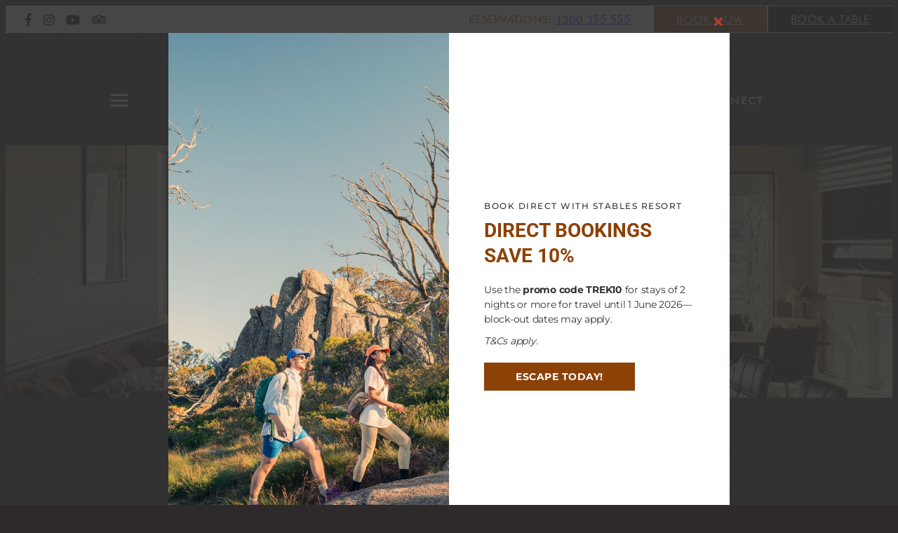

--- FILE ---
content_type: text/html; charset=UTF-8
request_url: https://www.thestablesperisher.com.au/dine/
body_size: 17982
content:
<!DOCTYPE html>
<!--[if IE 7]>
<html class="ie ie7" lang="en-US">
<![endif]-->
<!--[if IE 8]>
<html class="ie ie8" lang="en-US">
<![endif]-->
<!--[if !(IE 7) & !(IE 8)]><!-->
<html lang="en-US">
<!--<![endif]-->
<head>
<meta charset="UTF-8" />
<meta name="viewport" content="width=device-width" />
<title>Dine - The Stables Resort Perisher</title>
<link rel="profile" href="https://gmpg.org/xfn/11" />
<link rel="pingback" href="https://www.thestablesperisher.com.au/xmlrpc.php">
<style>html.sr .load-hidden {
    visibility: hidden;
}
</style>
<meta name='robots' content='index, follow, max-image-preview:large, max-snippet:-1, max-video-preview:-1' />

	<!-- This site is optimized with the Yoast SEO plugin v26.7 - https://yoast.com/wordpress/plugins/seo/ -->
	<meta name="description" content="The Stallions Restaurant and Bar THE STALLIONS RESTAURANT SERVICE CONCLUDES THIS WINTER SEASON ON THE 22ND SEPTEMBER 2025. BAR SERVICE IS NOW AVAILABLE" />
	<link rel="canonical" href="https://www.thestablesperisher.com.au/dine/" />
	<meta property="og:locale" content="en_US" />
	<meta property="og:type" content="article" />
	<meta property="og:title" content="Dine - The Stables Resort Perisher" />
	<meta property="og:description" content="The Stallions Restaurant and Bar THE STALLIONS RESTAURANT SERVICE CONCLUDES THIS WINTER SEASON ON THE 22ND SEPTEMBER 2025. BAR SERVICE IS NOW AVAILABLE" />
	<meta property="og:url" content="https://www.thestablesperisher.com.au/dine/" />
	<meta property="og:site_name" content="The Stables Resort Perisher" />
	<meta property="article:modified_time" content="2025-09-12T03:15:55+00:00" />
	<meta property="og:image" content="https://www.thestablesperisher.com.au/wp-content/uploads/2023/10/the-stables_87-scaled.jpg" />
	<meta property="og:image:width" content="2560" />
	<meta property="og:image:height" content="1708" />
	<meta property="og:image:type" content="image/jpeg" />
	<meta name="twitter:card" content="summary_large_image" />
	<meta name="twitter:label1" content="Est. reading time" />
	<meta name="twitter:data1" content="2 minutes" />
	<!-- / Yoast SEO plugin. -->


<link rel='dns-prefetch' href='//www.thestablesperisher.com.au' />
<link rel='dns-prefetch' href='//beacon.beyondpricing.com' />
<link rel="alternate" title="oEmbed (JSON)" type="application/json+oembed" href="https://www.thestablesperisher.com.au/wp-json/oembed/1.0/embed?url=https%3A%2F%2Fwww.thestablesperisher.com.au%2Fdine%2F" />
<link rel="alternate" title="oEmbed (XML)" type="text/xml+oembed" href="https://www.thestablesperisher.com.au/wp-json/oembed/1.0/embed?url=https%3A%2F%2Fwww.thestablesperisher.com.au%2Fdine%2F&#038;format=xml" />
<style id='wp-img-auto-sizes-contain-inline-css' type='text/css'>
img:is([sizes=auto i],[sizes^="auto," i]){contain-intrinsic-size:3000px 1500px}
/*# sourceURL=wp-img-auto-sizes-contain-inline-css */
</style>
<link rel='stylesheet' id='genesis-blocks-style-css-css' href='https://www.thestablesperisher.com.au/wp-content/plugins/genesis-page-builder/vendor/genesis/blocks/dist/style-blocks.build.css?ver=1742872628' type='text/css' media='all' />
<style id='wp-emoji-styles-inline-css' type='text/css'>

	img.wp-smiley, img.emoji {
		display: inline !important;
		border: none !important;
		box-shadow: none !important;
		height: 1em !important;
		width: 1em !important;
		margin: 0 0.07em !important;
		vertical-align: -0.1em !important;
		background: none !important;
		padding: 0 !important;
	}
/*# sourceURL=wp-emoji-styles-inline-css */
</style>
<style id='wp-block-library-inline-css' type='text/css'>
:root{--wp-block-synced-color:#7a00df;--wp-block-synced-color--rgb:122,0,223;--wp-bound-block-color:var(--wp-block-synced-color);--wp-editor-canvas-background:#ddd;--wp-admin-theme-color:#007cba;--wp-admin-theme-color--rgb:0,124,186;--wp-admin-theme-color-darker-10:#006ba1;--wp-admin-theme-color-darker-10--rgb:0,107,160.5;--wp-admin-theme-color-darker-20:#005a87;--wp-admin-theme-color-darker-20--rgb:0,90,135;--wp-admin-border-width-focus:2px}@media (min-resolution:192dpi){:root{--wp-admin-border-width-focus:1.5px}}.wp-element-button{cursor:pointer}:root .has-very-light-gray-background-color{background-color:#eee}:root .has-very-dark-gray-background-color{background-color:#313131}:root .has-very-light-gray-color{color:#eee}:root .has-very-dark-gray-color{color:#313131}:root .has-vivid-green-cyan-to-vivid-cyan-blue-gradient-background{background:linear-gradient(135deg,#00d084,#0693e3)}:root .has-purple-crush-gradient-background{background:linear-gradient(135deg,#34e2e4,#4721fb 50%,#ab1dfe)}:root .has-hazy-dawn-gradient-background{background:linear-gradient(135deg,#faaca8,#dad0ec)}:root .has-subdued-olive-gradient-background{background:linear-gradient(135deg,#fafae1,#67a671)}:root .has-atomic-cream-gradient-background{background:linear-gradient(135deg,#fdd79a,#004a59)}:root .has-nightshade-gradient-background{background:linear-gradient(135deg,#330968,#31cdcf)}:root .has-midnight-gradient-background{background:linear-gradient(135deg,#020381,#2874fc)}:root{--wp--preset--font-size--normal:16px;--wp--preset--font-size--huge:42px}.has-regular-font-size{font-size:1em}.has-larger-font-size{font-size:2.625em}.has-normal-font-size{font-size:var(--wp--preset--font-size--normal)}.has-huge-font-size{font-size:var(--wp--preset--font-size--huge)}.has-text-align-center{text-align:center}.has-text-align-left{text-align:left}.has-text-align-right{text-align:right}.has-fit-text{white-space:nowrap!important}#end-resizable-editor-section{display:none}.aligncenter{clear:both}.items-justified-left{justify-content:flex-start}.items-justified-center{justify-content:center}.items-justified-right{justify-content:flex-end}.items-justified-space-between{justify-content:space-between}.screen-reader-text{border:0;clip-path:inset(50%);height:1px;margin:-1px;overflow:hidden;padding:0;position:absolute;width:1px;word-wrap:normal!important}.screen-reader-text:focus{background-color:#ddd;clip-path:none;color:#444;display:block;font-size:1em;height:auto;left:5px;line-height:normal;padding:15px 23px 14px;text-decoration:none;top:5px;width:auto;z-index:100000}html :where(.has-border-color){border-style:solid}html :where([style*=border-top-color]){border-top-style:solid}html :where([style*=border-right-color]){border-right-style:solid}html :where([style*=border-bottom-color]){border-bottom-style:solid}html :where([style*=border-left-color]){border-left-style:solid}html :where([style*=border-width]){border-style:solid}html :where([style*=border-top-width]){border-top-style:solid}html :where([style*=border-right-width]){border-right-style:solid}html :where([style*=border-bottom-width]){border-bottom-style:solid}html :where([style*=border-left-width]){border-left-style:solid}html :where(img[class*=wp-image-]){height:auto;max-width:100%}:where(figure){margin:0 0 1em}html :where(.is-position-sticky){--wp-admin--admin-bar--position-offset:var(--wp-admin--admin-bar--height,0px)}@media screen and (max-width:600px){html :where(.is-position-sticky){--wp-admin--admin-bar--position-offset:0px}}

/*# sourceURL=wp-block-library-inline-css */
</style><style id='wp-block-button-inline-css' type='text/css'>
.wp-block-button__link{align-content:center;box-sizing:border-box;cursor:pointer;display:inline-block;height:100%;text-align:center;word-break:break-word}.wp-block-button__link.aligncenter{text-align:center}.wp-block-button__link.alignright{text-align:right}:where(.wp-block-button__link){border-radius:9999px;box-shadow:none;padding:calc(.667em + 2px) calc(1.333em + 2px);text-decoration:none}.wp-block-button[style*=text-decoration] .wp-block-button__link{text-decoration:inherit}.wp-block-buttons>.wp-block-button.has-custom-width{max-width:none}.wp-block-buttons>.wp-block-button.has-custom-width .wp-block-button__link{width:100%}.wp-block-buttons>.wp-block-button.has-custom-font-size .wp-block-button__link{font-size:inherit}.wp-block-buttons>.wp-block-button.wp-block-button__width-25{width:calc(25% - var(--wp--style--block-gap, .5em)*.75)}.wp-block-buttons>.wp-block-button.wp-block-button__width-50{width:calc(50% - var(--wp--style--block-gap, .5em)*.5)}.wp-block-buttons>.wp-block-button.wp-block-button__width-75{width:calc(75% - var(--wp--style--block-gap, .5em)*.25)}.wp-block-buttons>.wp-block-button.wp-block-button__width-100{flex-basis:100%;width:100%}.wp-block-buttons.is-vertical>.wp-block-button.wp-block-button__width-25{width:25%}.wp-block-buttons.is-vertical>.wp-block-button.wp-block-button__width-50{width:50%}.wp-block-buttons.is-vertical>.wp-block-button.wp-block-button__width-75{width:75%}.wp-block-button.is-style-squared,.wp-block-button__link.wp-block-button.is-style-squared{border-radius:0}.wp-block-button.no-border-radius,.wp-block-button__link.no-border-radius{border-radius:0!important}:root :where(.wp-block-button .wp-block-button__link.is-style-outline),:root :where(.wp-block-button.is-style-outline>.wp-block-button__link){border:2px solid;padding:.667em 1.333em}:root :where(.wp-block-button .wp-block-button__link.is-style-outline:not(.has-text-color)),:root :where(.wp-block-button.is-style-outline>.wp-block-button__link:not(.has-text-color)){color:currentColor}:root :where(.wp-block-button .wp-block-button__link.is-style-outline:not(.has-background)),:root :where(.wp-block-button.is-style-outline>.wp-block-button__link:not(.has-background)){background-color:initial;background-image:none}
/*# sourceURL=https://www.thestablesperisher.com.au/wp-includes/blocks/button/style.min.css */
</style>
<style id='wp-block-heading-inline-css' type='text/css'>
h1:where(.wp-block-heading).has-background,h2:where(.wp-block-heading).has-background,h3:where(.wp-block-heading).has-background,h4:where(.wp-block-heading).has-background,h5:where(.wp-block-heading).has-background,h6:where(.wp-block-heading).has-background{padding:1.25em 2.375em}h1.has-text-align-left[style*=writing-mode]:where([style*=vertical-lr]),h1.has-text-align-right[style*=writing-mode]:where([style*=vertical-rl]),h2.has-text-align-left[style*=writing-mode]:where([style*=vertical-lr]),h2.has-text-align-right[style*=writing-mode]:where([style*=vertical-rl]),h3.has-text-align-left[style*=writing-mode]:where([style*=vertical-lr]),h3.has-text-align-right[style*=writing-mode]:where([style*=vertical-rl]),h4.has-text-align-left[style*=writing-mode]:where([style*=vertical-lr]),h4.has-text-align-right[style*=writing-mode]:where([style*=vertical-rl]),h5.has-text-align-left[style*=writing-mode]:where([style*=vertical-lr]),h5.has-text-align-right[style*=writing-mode]:where([style*=vertical-rl]),h6.has-text-align-left[style*=writing-mode]:where([style*=vertical-lr]),h6.has-text-align-right[style*=writing-mode]:where([style*=vertical-rl]){rotate:180deg}
/*# sourceURL=https://www.thestablesperisher.com.au/wp-includes/blocks/heading/style.min.css */
</style>
<style id='wp-block-image-inline-css' type='text/css'>
.wp-block-image>a,.wp-block-image>figure>a{display:inline-block}.wp-block-image img{box-sizing:border-box;height:auto;max-width:100%;vertical-align:bottom}@media not (prefers-reduced-motion){.wp-block-image img.hide{visibility:hidden}.wp-block-image img.show{animation:show-content-image .4s}}.wp-block-image[style*=border-radius] img,.wp-block-image[style*=border-radius]>a{border-radius:inherit}.wp-block-image.has-custom-border img{box-sizing:border-box}.wp-block-image.aligncenter{text-align:center}.wp-block-image.alignfull>a,.wp-block-image.alignwide>a{width:100%}.wp-block-image.alignfull img,.wp-block-image.alignwide img{height:auto;width:100%}.wp-block-image .aligncenter,.wp-block-image .alignleft,.wp-block-image .alignright,.wp-block-image.aligncenter,.wp-block-image.alignleft,.wp-block-image.alignright{display:table}.wp-block-image .aligncenter>figcaption,.wp-block-image .alignleft>figcaption,.wp-block-image .alignright>figcaption,.wp-block-image.aligncenter>figcaption,.wp-block-image.alignleft>figcaption,.wp-block-image.alignright>figcaption{caption-side:bottom;display:table-caption}.wp-block-image .alignleft{float:left;margin:.5em 1em .5em 0}.wp-block-image .alignright{float:right;margin:.5em 0 .5em 1em}.wp-block-image .aligncenter{margin-left:auto;margin-right:auto}.wp-block-image :where(figcaption){margin-bottom:1em;margin-top:.5em}.wp-block-image.is-style-circle-mask img{border-radius:9999px}@supports ((-webkit-mask-image:none) or (mask-image:none)) or (-webkit-mask-image:none){.wp-block-image.is-style-circle-mask img{border-radius:0;-webkit-mask-image:url('data:image/svg+xml;utf8,<svg viewBox="0 0 100 100" xmlns="http://www.w3.org/2000/svg"><circle cx="50" cy="50" r="50"/></svg>');mask-image:url('data:image/svg+xml;utf8,<svg viewBox="0 0 100 100" xmlns="http://www.w3.org/2000/svg"><circle cx="50" cy="50" r="50"/></svg>');mask-mode:alpha;-webkit-mask-position:center;mask-position:center;-webkit-mask-repeat:no-repeat;mask-repeat:no-repeat;-webkit-mask-size:contain;mask-size:contain}}:root :where(.wp-block-image.is-style-rounded img,.wp-block-image .is-style-rounded img){border-radius:9999px}.wp-block-image figure{margin:0}.wp-lightbox-container{display:flex;flex-direction:column;position:relative}.wp-lightbox-container img{cursor:zoom-in}.wp-lightbox-container img:hover+button{opacity:1}.wp-lightbox-container button{align-items:center;backdrop-filter:blur(16px) saturate(180%);background-color:#5a5a5a40;border:none;border-radius:4px;cursor:zoom-in;display:flex;height:20px;justify-content:center;opacity:0;padding:0;position:absolute;right:16px;text-align:center;top:16px;width:20px;z-index:100}@media not (prefers-reduced-motion){.wp-lightbox-container button{transition:opacity .2s ease}}.wp-lightbox-container button:focus-visible{outline:3px auto #5a5a5a40;outline:3px auto -webkit-focus-ring-color;outline-offset:3px}.wp-lightbox-container button:hover{cursor:pointer;opacity:1}.wp-lightbox-container button:focus{opacity:1}.wp-lightbox-container button:focus,.wp-lightbox-container button:hover,.wp-lightbox-container button:not(:hover):not(:active):not(.has-background){background-color:#5a5a5a40;border:none}.wp-lightbox-overlay{box-sizing:border-box;cursor:zoom-out;height:100vh;left:0;overflow:hidden;position:fixed;top:0;visibility:hidden;width:100%;z-index:100000}.wp-lightbox-overlay .close-button{align-items:center;cursor:pointer;display:flex;justify-content:center;min-height:40px;min-width:40px;padding:0;position:absolute;right:calc(env(safe-area-inset-right) + 16px);top:calc(env(safe-area-inset-top) + 16px);z-index:5000000}.wp-lightbox-overlay .close-button:focus,.wp-lightbox-overlay .close-button:hover,.wp-lightbox-overlay .close-button:not(:hover):not(:active):not(.has-background){background:none;border:none}.wp-lightbox-overlay .lightbox-image-container{height:var(--wp--lightbox-container-height);left:50%;overflow:hidden;position:absolute;top:50%;transform:translate(-50%,-50%);transform-origin:top left;width:var(--wp--lightbox-container-width);z-index:9999999999}.wp-lightbox-overlay .wp-block-image{align-items:center;box-sizing:border-box;display:flex;height:100%;justify-content:center;margin:0;position:relative;transform-origin:0 0;width:100%;z-index:3000000}.wp-lightbox-overlay .wp-block-image img{height:var(--wp--lightbox-image-height);min-height:var(--wp--lightbox-image-height);min-width:var(--wp--lightbox-image-width);width:var(--wp--lightbox-image-width)}.wp-lightbox-overlay .wp-block-image figcaption{display:none}.wp-lightbox-overlay button{background:none;border:none}.wp-lightbox-overlay .scrim{background-color:#fff;height:100%;opacity:.9;position:absolute;width:100%;z-index:2000000}.wp-lightbox-overlay.active{visibility:visible}@media not (prefers-reduced-motion){.wp-lightbox-overlay.active{animation:turn-on-visibility .25s both}.wp-lightbox-overlay.active img{animation:turn-on-visibility .35s both}.wp-lightbox-overlay.show-closing-animation:not(.active){animation:turn-off-visibility .35s both}.wp-lightbox-overlay.show-closing-animation:not(.active) img{animation:turn-off-visibility .25s both}.wp-lightbox-overlay.zoom.active{animation:none;opacity:1;visibility:visible}.wp-lightbox-overlay.zoom.active .lightbox-image-container{animation:lightbox-zoom-in .4s}.wp-lightbox-overlay.zoom.active .lightbox-image-container img{animation:none}.wp-lightbox-overlay.zoom.active .scrim{animation:turn-on-visibility .4s forwards}.wp-lightbox-overlay.zoom.show-closing-animation:not(.active){animation:none}.wp-lightbox-overlay.zoom.show-closing-animation:not(.active) .lightbox-image-container{animation:lightbox-zoom-out .4s}.wp-lightbox-overlay.zoom.show-closing-animation:not(.active) .lightbox-image-container img{animation:none}.wp-lightbox-overlay.zoom.show-closing-animation:not(.active) .scrim{animation:turn-off-visibility .4s forwards}}@keyframes show-content-image{0%{visibility:hidden}99%{visibility:hidden}to{visibility:visible}}@keyframes turn-on-visibility{0%{opacity:0}to{opacity:1}}@keyframes turn-off-visibility{0%{opacity:1;visibility:visible}99%{opacity:0;visibility:visible}to{opacity:0;visibility:hidden}}@keyframes lightbox-zoom-in{0%{transform:translate(calc((-100vw + var(--wp--lightbox-scrollbar-width))/2 + var(--wp--lightbox-initial-left-position)),calc(-50vh + var(--wp--lightbox-initial-top-position))) scale(var(--wp--lightbox-scale))}to{transform:translate(-50%,-50%) scale(1)}}@keyframes lightbox-zoom-out{0%{transform:translate(-50%,-50%) scale(1);visibility:visible}99%{visibility:visible}to{transform:translate(calc((-100vw + var(--wp--lightbox-scrollbar-width))/2 + var(--wp--lightbox-initial-left-position)),calc(-50vh + var(--wp--lightbox-initial-top-position))) scale(var(--wp--lightbox-scale));visibility:hidden}}
/*# sourceURL=https://www.thestablesperisher.com.au/wp-includes/blocks/image/style.min.css */
</style>
<style id='wp-block-buttons-inline-css' type='text/css'>
.wp-block-buttons{box-sizing:border-box}.wp-block-buttons.is-vertical{flex-direction:column}.wp-block-buttons.is-vertical>.wp-block-button:last-child{margin-bottom:0}.wp-block-buttons>.wp-block-button{display:inline-block;margin:0}.wp-block-buttons.is-content-justification-left{justify-content:flex-start}.wp-block-buttons.is-content-justification-left.is-vertical{align-items:flex-start}.wp-block-buttons.is-content-justification-center{justify-content:center}.wp-block-buttons.is-content-justification-center.is-vertical{align-items:center}.wp-block-buttons.is-content-justification-right{justify-content:flex-end}.wp-block-buttons.is-content-justification-right.is-vertical{align-items:flex-end}.wp-block-buttons.is-content-justification-space-between{justify-content:space-between}.wp-block-buttons.aligncenter{text-align:center}.wp-block-buttons:not(.is-content-justification-space-between,.is-content-justification-right,.is-content-justification-left,.is-content-justification-center) .wp-block-button.aligncenter{margin-left:auto;margin-right:auto;width:100%}.wp-block-buttons[style*=text-decoration] .wp-block-button,.wp-block-buttons[style*=text-decoration] .wp-block-button__link{text-decoration:inherit}.wp-block-buttons.has-custom-font-size .wp-block-button__link{font-size:inherit}.wp-block-buttons .wp-block-button__link{width:100%}.wp-block-button.aligncenter{text-align:center}
/*# sourceURL=https://www.thestablesperisher.com.au/wp-includes/blocks/buttons/style.min.css */
</style>
<style id='wp-block-paragraph-inline-css' type='text/css'>
.is-small-text{font-size:.875em}.is-regular-text{font-size:1em}.is-large-text{font-size:2.25em}.is-larger-text{font-size:3em}.has-drop-cap:not(:focus):first-letter{float:left;font-size:8.4em;font-style:normal;font-weight:100;line-height:.68;margin:.05em .1em 0 0;text-transform:uppercase}body.rtl .has-drop-cap:not(:focus):first-letter{float:none;margin-left:.1em}p.has-drop-cap.has-background{overflow:hidden}:root :where(p.has-background){padding:1.25em 2.375em}:where(p.has-text-color:not(.has-link-color)) a{color:inherit}p.has-text-align-left[style*="writing-mode:vertical-lr"],p.has-text-align-right[style*="writing-mode:vertical-rl"]{rotate:180deg}
/*# sourceURL=https://www.thestablesperisher.com.au/wp-includes/blocks/paragraph/style.min.css */
</style>
<style id='wp-block-separator-inline-css' type='text/css'>
@charset "UTF-8";.wp-block-separator{border:none;border-top:2px solid}:root :where(.wp-block-separator.is-style-dots){height:auto;line-height:1;text-align:center}:root :where(.wp-block-separator.is-style-dots):before{color:currentColor;content:"···";font-family:serif;font-size:1.5em;letter-spacing:2em;padding-left:2em}.wp-block-separator.is-style-dots{background:none!important;border:none!important}
/*# sourceURL=https://www.thestablesperisher.com.au/wp-includes/blocks/separator/style.min.css */
</style>
<style id='wp-block-spacer-inline-css' type='text/css'>
.wp-block-spacer{clear:both}
/*# sourceURL=https://www.thestablesperisher.com.au/wp-includes/blocks/spacer/style.min.css */
</style>
<style id='global-styles-inline-css' type='text/css'>
:root{--wp--preset--aspect-ratio--square: 1;--wp--preset--aspect-ratio--4-3: 4/3;--wp--preset--aspect-ratio--3-4: 3/4;--wp--preset--aspect-ratio--3-2: 3/2;--wp--preset--aspect-ratio--2-3: 2/3;--wp--preset--aspect-ratio--16-9: 16/9;--wp--preset--aspect-ratio--9-16: 9/16;--wp--preset--color--black: #000000;--wp--preset--color--cyan-bluish-gray: #abb8c3;--wp--preset--color--white: #ffffff;--wp--preset--color--pale-pink: #f78da7;--wp--preset--color--vivid-red: #cf2e2e;--wp--preset--color--luminous-vivid-orange: #ff6900;--wp--preset--color--luminous-vivid-amber: #fcb900;--wp--preset--color--light-green-cyan: #7bdcb5;--wp--preset--color--vivid-green-cyan: #00d084;--wp--preset--color--pale-cyan-blue: #8ed1fc;--wp--preset--color--vivid-cyan-blue: #0693e3;--wp--preset--color--vivid-purple: #9b51e0;--wp--preset--color--primary: #8D4108;--wp--preset--color--secondary: #8D725E;--wp--preset--color--tertiary: #2E2A2C;--wp--preset--gradient--vivid-cyan-blue-to-vivid-purple: linear-gradient(135deg,rgb(6,147,227) 0%,rgb(155,81,224) 100%);--wp--preset--gradient--light-green-cyan-to-vivid-green-cyan: linear-gradient(135deg,rgb(122,220,180) 0%,rgb(0,208,130) 100%);--wp--preset--gradient--luminous-vivid-amber-to-luminous-vivid-orange: linear-gradient(135deg,rgb(252,185,0) 0%,rgb(255,105,0) 100%);--wp--preset--gradient--luminous-vivid-orange-to-vivid-red: linear-gradient(135deg,rgb(255,105,0) 0%,rgb(207,46,46) 100%);--wp--preset--gradient--very-light-gray-to-cyan-bluish-gray: linear-gradient(135deg,rgb(238,238,238) 0%,rgb(169,184,195) 100%);--wp--preset--gradient--cool-to-warm-spectrum: linear-gradient(135deg,rgb(74,234,220) 0%,rgb(151,120,209) 20%,rgb(207,42,186) 40%,rgb(238,44,130) 60%,rgb(251,105,98) 80%,rgb(254,248,76) 100%);--wp--preset--gradient--blush-light-purple: linear-gradient(135deg,rgb(255,206,236) 0%,rgb(152,150,240) 100%);--wp--preset--gradient--blush-bordeaux: linear-gradient(135deg,rgb(254,205,165) 0%,rgb(254,45,45) 50%,rgb(107,0,62) 100%);--wp--preset--gradient--luminous-dusk: linear-gradient(135deg,rgb(255,203,112) 0%,rgb(199,81,192) 50%,rgb(65,88,208) 100%);--wp--preset--gradient--pale-ocean: linear-gradient(135deg,rgb(255,245,203) 0%,rgb(182,227,212) 50%,rgb(51,167,181) 100%);--wp--preset--gradient--electric-grass: linear-gradient(135deg,rgb(202,248,128) 0%,rgb(113,206,126) 100%);--wp--preset--gradient--midnight: linear-gradient(135deg,rgb(2,3,129) 0%,rgb(40,116,252) 100%);--wp--preset--font-size--small: 0.88889em;--wp--preset--font-size--medium: 1em;--wp--preset--font-size--large: 1.25em;--wp--preset--font-size--x-large: 1.5em;--wp--preset--font-size--x-small: 0.75em;--wp--preset--font-size--xx-large: 1.75em;--wp--preset--font-size--xxx-large: 2.25em;--wp--preset--font-family--futura: "Futura",serif;--wp--preset--spacing--20: 0.44rem;--wp--preset--spacing--30: 0.67rem;--wp--preset--spacing--40: 1rem;--wp--preset--spacing--50: 1.5rem;--wp--preset--spacing--60: 2.25rem;--wp--preset--spacing--70: 3.38rem;--wp--preset--spacing--80: 5.06rem;--wp--preset--shadow--natural: 6px 6px 9px rgba(0, 0, 0, 0.2);--wp--preset--shadow--deep: 12px 12px 50px rgba(0, 0, 0, 0.4);--wp--preset--shadow--sharp: 6px 6px 0px rgba(0, 0, 0, 0.2);--wp--preset--shadow--outlined: 6px 6px 0px -3px rgb(255, 255, 255), 6px 6px rgb(0, 0, 0);--wp--preset--shadow--crisp: 6px 6px 0px rgb(0, 0, 0);}:root { --wp--style--global--content-size: 1000px;--wp--style--global--wide-size: 1376px; }:where(body) { margin: 0; }.wp-site-blocks > .alignleft { float: left; margin-right: 2em; }.wp-site-blocks > .alignright { float: right; margin-left: 2em; }.wp-site-blocks > .aligncenter { justify-content: center; margin-left: auto; margin-right: auto; }:where(.is-layout-flex){gap: 0.5em;}:where(.is-layout-grid){gap: 0.5em;}.is-layout-flow > .alignleft{float: left;margin-inline-start: 0;margin-inline-end: 2em;}.is-layout-flow > .alignright{float: right;margin-inline-start: 2em;margin-inline-end: 0;}.is-layout-flow > .aligncenter{margin-left: auto !important;margin-right: auto !important;}.is-layout-constrained > .alignleft{float: left;margin-inline-start: 0;margin-inline-end: 2em;}.is-layout-constrained > .alignright{float: right;margin-inline-start: 2em;margin-inline-end: 0;}.is-layout-constrained > .aligncenter{margin-left: auto !important;margin-right: auto !important;}.is-layout-constrained > :where(:not(.alignleft):not(.alignright):not(.alignfull)){max-width: var(--wp--style--global--content-size);margin-left: auto !important;margin-right: auto !important;}.is-layout-constrained > .alignwide{max-width: var(--wp--style--global--wide-size);}body .is-layout-flex{display: flex;}.is-layout-flex{flex-wrap: wrap;align-items: center;}.is-layout-flex > :is(*, div){margin: 0;}body .is-layout-grid{display: grid;}.is-layout-grid > :is(*, div){margin: 0;}body{background-color: var(--wp--preset--color--tertiary);color: var(--wp--preset--color--white);font-family: var(--wp--preset--font-family--futura);font-size: 16px;font-weight: 400;letter-spacing: 0.0333em;line-height: 1.6;padding-top: 0px;padding-right: 0px;padding-bottom: 0px;padding-left: 0px;}a:where(:not(.wp-element-button)){color: var(--wp--preset--color--secondary);font-weight: 500;text-decoration: none;}:root :where(a:where(:not(.wp-element-button)):hover){color: var(--wp--preset--color--primary);text-decoration: underline;}h1, h2, h3, h4, h5, h6{font-family: var(--wp--preset--font-family--futura);font-weight: 700;letter-spacing: 0.06667em;line-height: 1.4;}h1{font-size: var(--wp--preset--font-size--xxx-large);}h2{font-size: var(--wp--preset--font-size--xx-large);}h3{font-size: var(--wp--preset--font-size--x-large);}h4{font-size: var(--wp--preset--font-size--large);}h5{font-size: 1.25em;}h6{font-size: 1em;}:root :where(.wp-element-button, .wp-block-button__link){background-color: #32373c;border-width: 0;color: #fff;font-family: inherit;font-size: inherit;font-style: inherit;font-weight: inherit;letter-spacing: inherit;line-height: inherit;padding-top: calc(0.667em + 2px);padding-right: calc(1.333em + 2px);padding-bottom: calc(0.667em + 2px);padding-left: calc(1.333em + 2px);text-decoration: none;text-transform: inherit;}.has-black-color{color: var(--wp--preset--color--black) !important;}.has-cyan-bluish-gray-color{color: var(--wp--preset--color--cyan-bluish-gray) !important;}.has-white-color{color: var(--wp--preset--color--white) !important;}.has-pale-pink-color{color: var(--wp--preset--color--pale-pink) !important;}.has-vivid-red-color{color: var(--wp--preset--color--vivid-red) !important;}.has-luminous-vivid-orange-color{color: var(--wp--preset--color--luminous-vivid-orange) !important;}.has-luminous-vivid-amber-color{color: var(--wp--preset--color--luminous-vivid-amber) !important;}.has-light-green-cyan-color{color: var(--wp--preset--color--light-green-cyan) !important;}.has-vivid-green-cyan-color{color: var(--wp--preset--color--vivid-green-cyan) !important;}.has-pale-cyan-blue-color{color: var(--wp--preset--color--pale-cyan-blue) !important;}.has-vivid-cyan-blue-color{color: var(--wp--preset--color--vivid-cyan-blue) !important;}.has-vivid-purple-color{color: var(--wp--preset--color--vivid-purple) !important;}.has-primary-color{color: var(--wp--preset--color--primary) !important;}.has-secondary-color{color: var(--wp--preset--color--secondary) !important;}.has-tertiary-color{color: var(--wp--preset--color--tertiary) !important;}.has-black-background-color{background-color: var(--wp--preset--color--black) !important;}.has-cyan-bluish-gray-background-color{background-color: var(--wp--preset--color--cyan-bluish-gray) !important;}.has-white-background-color{background-color: var(--wp--preset--color--white) !important;}.has-pale-pink-background-color{background-color: var(--wp--preset--color--pale-pink) !important;}.has-vivid-red-background-color{background-color: var(--wp--preset--color--vivid-red) !important;}.has-luminous-vivid-orange-background-color{background-color: var(--wp--preset--color--luminous-vivid-orange) !important;}.has-luminous-vivid-amber-background-color{background-color: var(--wp--preset--color--luminous-vivid-amber) !important;}.has-light-green-cyan-background-color{background-color: var(--wp--preset--color--light-green-cyan) !important;}.has-vivid-green-cyan-background-color{background-color: var(--wp--preset--color--vivid-green-cyan) !important;}.has-pale-cyan-blue-background-color{background-color: var(--wp--preset--color--pale-cyan-blue) !important;}.has-vivid-cyan-blue-background-color{background-color: var(--wp--preset--color--vivid-cyan-blue) !important;}.has-vivid-purple-background-color{background-color: var(--wp--preset--color--vivid-purple) !important;}.has-primary-background-color{background-color: var(--wp--preset--color--primary) !important;}.has-secondary-background-color{background-color: var(--wp--preset--color--secondary) !important;}.has-tertiary-background-color{background-color: var(--wp--preset--color--tertiary) !important;}.has-black-border-color{border-color: var(--wp--preset--color--black) !important;}.has-cyan-bluish-gray-border-color{border-color: var(--wp--preset--color--cyan-bluish-gray) !important;}.has-white-border-color{border-color: var(--wp--preset--color--white) !important;}.has-pale-pink-border-color{border-color: var(--wp--preset--color--pale-pink) !important;}.has-vivid-red-border-color{border-color: var(--wp--preset--color--vivid-red) !important;}.has-luminous-vivid-orange-border-color{border-color: var(--wp--preset--color--luminous-vivid-orange) !important;}.has-luminous-vivid-amber-border-color{border-color: var(--wp--preset--color--luminous-vivid-amber) !important;}.has-light-green-cyan-border-color{border-color: var(--wp--preset--color--light-green-cyan) !important;}.has-vivid-green-cyan-border-color{border-color: var(--wp--preset--color--vivid-green-cyan) !important;}.has-pale-cyan-blue-border-color{border-color: var(--wp--preset--color--pale-cyan-blue) !important;}.has-vivid-cyan-blue-border-color{border-color: var(--wp--preset--color--vivid-cyan-blue) !important;}.has-vivid-purple-border-color{border-color: var(--wp--preset--color--vivid-purple) !important;}.has-primary-border-color{border-color: var(--wp--preset--color--primary) !important;}.has-secondary-border-color{border-color: var(--wp--preset--color--secondary) !important;}.has-tertiary-border-color{border-color: var(--wp--preset--color--tertiary) !important;}.has-vivid-cyan-blue-to-vivid-purple-gradient-background{background: var(--wp--preset--gradient--vivid-cyan-blue-to-vivid-purple) !important;}.has-light-green-cyan-to-vivid-green-cyan-gradient-background{background: var(--wp--preset--gradient--light-green-cyan-to-vivid-green-cyan) !important;}.has-luminous-vivid-amber-to-luminous-vivid-orange-gradient-background{background: var(--wp--preset--gradient--luminous-vivid-amber-to-luminous-vivid-orange) !important;}.has-luminous-vivid-orange-to-vivid-red-gradient-background{background: var(--wp--preset--gradient--luminous-vivid-orange-to-vivid-red) !important;}.has-very-light-gray-to-cyan-bluish-gray-gradient-background{background: var(--wp--preset--gradient--very-light-gray-to-cyan-bluish-gray) !important;}.has-cool-to-warm-spectrum-gradient-background{background: var(--wp--preset--gradient--cool-to-warm-spectrum) !important;}.has-blush-light-purple-gradient-background{background: var(--wp--preset--gradient--blush-light-purple) !important;}.has-blush-bordeaux-gradient-background{background: var(--wp--preset--gradient--blush-bordeaux) !important;}.has-luminous-dusk-gradient-background{background: var(--wp--preset--gradient--luminous-dusk) !important;}.has-pale-ocean-gradient-background{background: var(--wp--preset--gradient--pale-ocean) !important;}.has-electric-grass-gradient-background{background: var(--wp--preset--gradient--electric-grass) !important;}.has-midnight-gradient-background{background: var(--wp--preset--gradient--midnight) !important;}.has-small-font-size{font-size: var(--wp--preset--font-size--small) !important;}.has-medium-font-size{font-size: var(--wp--preset--font-size--medium) !important;}.has-large-font-size{font-size: var(--wp--preset--font-size--large) !important;}.has-x-large-font-size{font-size: var(--wp--preset--font-size--x-large) !important;}.has-x-small-font-size{font-size: var(--wp--preset--font-size--x-small) !important;}.has-xx-large-font-size{font-size: var(--wp--preset--font-size--xx-large) !important;}.has-xxx-large-font-size{font-size: var(--wp--preset--font-size--xxx-large) !important;}.has-futura-font-family{font-family: var(--wp--preset--font-family--futura) !important;}
:root :where(.wp-block-button .wp-block-button__link){background-color: var(--wp--preset--color--primary);border-radius: 0;color: var(--wp--preset--color--white);font-family: var(--wp--preset--font-family--futura);font-weight: 500;text-transform: uppercase;}
:root :where(p){font-size: var(--wp--preset--font-size--medium);}
/*# sourceURL=global-styles-inline-css */
</style>
<style id='core-block-supports-inline-css' type='text/css'>
.wp-elements-1555d4949287f5c1b96846a89bc8ecb8 a:where(:not(.wp-element-button)){color:#d85f02;}.wp-container-core-buttons-is-layout-16018d1d{justify-content:center;}
/*# sourceURL=core-block-supports-inline-css */
</style>

<link rel='stylesheet' id='contact-form-7-css' href='https://www.thestablesperisher.com.au/wp-content/plugins/contact-form-7/includes/css/styles.css?ver=6.1.4' type='text/css' media='all' />
<link rel='stylesheet' id='genesis-page-builder-frontend-styles-css' href='https://www.thestablesperisher.com.au/wp-content/plugins/genesis-page-builder/build/style-blocks.css?ver=1742872628' type='text/css' media='all' />
<link rel='stylesheet' id='style-css' href='https://www.thestablesperisher.com.au/wp-content/themes/thestablesperisher/style.css?ver=6.9' type='text/css' media='all' />
<link rel='stylesheet' id='bootstrap-css' href='https://www.thestablesperisher.com.au/wp-content/themes/thestablesperisher/homhero-custom/css/bootstrap.css?ver=1739768326' type='text/css' media='all' />
<link rel='stylesheet' id='bootstrap-overrides-css' href='https://www.thestablesperisher.com.au/wp-content/themes/thestablesperisher/css/bootstrap-overrides.css?ver=1739768311' type='text/css' media='all' />
<link rel='stylesheet' id='font-awesome-brands-css' href='https://www.thestablesperisher.com.au/wp-content/themes/thestablesperisher/fonts/font-awesome.css?ver=1739768259' type='text/css' media='all' />
<link rel='stylesheet' id='mburger-styles-css' href='https://www.thestablesperisher.com.au/wp-content/themes/thestablesperisher/inc/mburger/mburger.css?ver=1739768292' type='text/css' media='all' />
<link rel='stylesheet' id='mmenu-styles-css' href='https://www.thestablesperisher.com.au/wp-content/themes/thestablesperisher/inc/mmenu/mmenu.css?ver=1739768307' type='text/css' media='all' />
<link rel='stylesheet' id='homhero-style-css' href='https://www.thestablesperisher.com.au/wp-content/themes/thestablesperisher/css/homhero-style.css?ver=1756162484' type='text/css' media='all' />
<script type="text/javascript" src="https://www.thestablesperisher.com.au/wp-includes/js/jquery/jquery.min.js?ver=3.7.1" id="jquery-core-js"></script>
<script type="text/javascript" src="https://www.thestablesperisher.com.au/wp-includes/js/jquery/jquery-migrate.min.js?ver=3.4.1" id="jquery-migrate-js"></script>
<script type="text/javascript" src="https://www.thestablesperisher.com.au/wp-content/themes/thestablesperisher/homhero-custom/js/scrollReveal.js?ver=4.0.9" id="scrollreveal-js"></script>
<script type="text/javascript" src="https://www.thestablesperisher.com.au/wp-content/themes/thestablesperisher/homhero-custom/js/scrollReveal-defaults.js?ver=1739768331" id="scrollreveal-defaults-js"></script>
<script type="text/javascript"  data-cfasync="false" src="https://beacon.beyondpricing.com/payload.js?ver=1.1.2" id="beacon-frontend-scripts-js"></script>
<link rel="https://api.w.org/" href="https://www.thestablesperisher.com.au/wp-json/" /><link rel="alternate" title="JSON" type="application/json" href="https://www.thestablesperisher.com.au/wp-json/wp/v2/pages/175" /><link rel="EditURI" type="application/rsd+xml" title="RSD" href="https://www.thestablesperisher.com.au/xmlrpc.php?rsd" />
<meta name="generator" content="WordPress 6.9" />
<link rel='shortlink' href='https://www.thestablesperisher.com.au/?p=175' />
			<link rel="preload" href="https://www.thestablesperisher.com.au/wp-content/plugins/wordpress-popup/assets/hustle-ui/fonts/hustle-icons-font.woff2" as="font" type="font/woff2" crossorigin>
		<style id="hustle-module-1-0-styles" class="hustle-module-styles hustle-module-styles-1">.hustle-ui.module_id_1 .hustle-popup-content {max-width: 800px;} .hustle-ui.module_id_1  {padding-right: 15px;padding-left: 15px;}.hustle-ui.module_id_1  .hustle-popup-content .hustle-info,.hustle-ui.module_id_1  .hustle-popup-content .hustle-optin {padding-top: 15px;padding-bottom: 15px;}@media screen and (min-width: 783px) {.hustle-ui:not(.hustle-size--small).module_id_1  {padding-right: 15px;padding-left: 15px;}.hustle-ui:not(.hustle-size--small).module_id_1  .hustle-popup-content .hustle-info,.hustle-ui:not(.hustle-size--small).module_id_1  .hustle-popup-content .hustle-optin {padding-top: 15px;padding-bottom: 15px;}} .hustle-ui.module_id_1 .hustle-layout {margin: 0px 0px 0px 0px;padding: 0px 0px 0px 0px;border-width: 0px 0px 0px 0px;border-style: solid;border-color: #DADADA;border-radius: 0px 0px 0px 0px;overflow: hidden;background-color: #25282B;-moz-box-shadow: 0px 0px 0px 0px rgba(0,0,0,0);-webkit-box-shadow: 0px 0px 0px 0px rgba(0,0,0,0);box-shadow: 0px 0px 0px 0px rgba(0,0,0,0);}@media screen and (min-width: 783px) {.hustle-ui:not(.hustle-size--small).module_id_1 .hustle-layout {margin: 0px 0px 0px 0px;padding: 0px 0px 0px 0px;border-width: 0px 0px 0px 0px;border-style: solid;border-radius: 0px 0px 0px 0px;-moz-box-shadow: 0px 0px 0px 0px rgba(0,0,0,0);-webkit-box-shadow: 0px 0px 0px 0px rgba(0,0,0,0);box-shadow: 0px 0px 0px 0px rgba(0,0,0,0);}} .hustle-ui.module_id_1 .hustle-layout .hustle-layout-content {padding: 40px 40px 40px 40px;border-width: 0px 0px 0px 0px;border-style: solid;border-radius: 0px 0px 0px 0px;border-color: rgba(0,0,0,0);background-color: #363B3F;-moz-box-shadow: 0px 0px 0px 0px rgba(0,0,0,0);-webkit-box-shadow: 0px 0px 0px 0px rgba(0,0,0,0);box-shadow: 0px 0px 0px 0px rgba(0,0,0,0);}.hustle-ui.module_id_1 .hustle-main-wrapper {position: relative;padding:32px 0 0;}@media screen and (min-width: 783px) {.hustle-ui:not(.hustle-size--small).module_id_1 .hustle-layout .hustle-layout-content {padding: 96px 50px 96px 50px;border-width: 0px 0px 0px 0px;border-style: solid;border-radius: 0px 0px 0px 0px;-moz-box-shadow: 0px 0px 0px 0px rgba(0,0,0,0);-webkit-box-shadow: 0px 0px 0px 0px rgba(0,0,0,0);box-shadow: 0px 0px 0px 0px rgba(0,0,0,0);}}@media screen and (min-width: 783px) {.hustle-ui:not(.hustle-size--small).module_id_1 .hustle-main-wrapper {padding:32px 0 0;}}.hustle-ui.module_id_1 .hustle-layout .hustle-image {background-color: #232629;}.hustle-ui.module_id_1 .hustle-layout .hustle-image {height: 275px;overflow: hidden;}@media screen and (min-width: 783px) {.hustle-ui:not(.hustle-size--small).module_id_1 .hustle-layout .hustle-image {max-width: 50%;height: auto;min-height: 0;-webkit-box-flex: 0;-ms-flex: 0 0 50%;flex: 0 0 50%;}}.hustle-ui.module_id_1 .hustle-layout .hustle-image img {width: 100%;max-width: unset;height: 100%;display: block;position: absolute;object-fit: cover;-ms-interpolation-mode: bicubic;}@media all and (-ms-high-contrast: none), (-ms-high-contrast: active) {.hustle-ui.module_id_1 .hustle-layout .hustle-image img {width: auto;max-width: unset;height: auto;max-height: unset;}}@media screen and (min-width: 783px) {.hustle-ui:not(.hustle-size--small).module_id_1 .hustle-layout .hustle-image img {width: 100%;max-width: unset;height: 100%;display: block;position: absolute;object-fit: cover;-ms-interpolation-mode: bicubic;}}@media all and (min-width: 783px) and (-ms-high-contrast: none), (-ms-high-contrast: active) {.hustle-ui:not(.hustle-size--small).module_id_1 .hustle-layout .hustle-image img {width: auto;max-width: unset;height: auto;max-height: unset;}}.hustle-ui.module_id_1 .hustle-layout .hustle-image img {object-position: center bottom;-o-object-position: center bottom;}@media all and (-ms-high-contrast: none), (-ms-high-contrast: active) {.hustle-ui.module_id_1 .hustle-layout .hustle-image img {left: 50%;}}@media all and (-ms-high-contrast: none), (-ms-high-contrast: active) {.hustle-ui.module_id_1 .hustle-layout .hustle-image img {transform: translateX(-50%);-ms-transform: translateX(-50%);-webkit-transform: translateX(-50%);}}@media all and (-ms-high-contrast: none), (-ms-high-contrast: active) {.hustle-ui.module_id_1 .hustle-layout .hustle-image img {bottom: 0;}}@media screen and (min-width: 783px) {.hustle-ui:not(.hustle-size--small).module_id_1 .hustle-layout .hustle-image img {object-position: center center;-o-object-position: center center;}}@media all and (min-width: 783px) and (-ms-high-contrast: none), (-ms-high-contrast: active) {.hustle-ui:not(.hustle-size--small).module_id_1 .hustle-layout .hustle-image img {left: 50%;right: auto;}}@media all and (min-width: 783px) and (-ms-high-contrast: none), (-ms-high-contrast: active) {.hustle-ui:not(.hustle-size--small).module_id_1 .hustle-layout .hustle-image img {transform: translate(-50%,-50%);-ms-transform: translate(-50%,-50%);-webkit-transform: translate(-50%,-50%);}}@media all and (min-width: 783px) and (-ms-high-contrast: none), (-ms-high-contrast: active) {.hustle-ui:not(.hustle-size--small).module_id_1 .hustle-layout .hustle-image img {top: 50%;bottom: auto;}}@media all and (min-width: 783px) and (-ms-high-contrast: none), (-ms-high-contrast: active) {.hustle-ui:not(.hustle-size--small).module_id_1 .hustle-layout .hustle-image img {transform: translate(-50%,-50%);-ms-transform: translate(-50%,-50%);-webkit-transform: translate(-50%,-50%);}}  .hustle-ui.module_id_1 .hustle-layout .hustle-content {margin: 0px 0px 0px 0px;padding: 40px 40px 40px 40px;border-width: 0px 0px 0px 0px;border-style: solid;border-radius: 0px 0px 0px 0px;border-color: rgba(0,0,0,0);background-color: rgba(0,0,0,0);-moz-box-shadow: 0px 0px 0px 0px rgba(0,0,0,0);-webkit-box-shadow: 0px 0px 0px 0px rgba(0,0,0,0);box-shadow: 0px 0px 0px 0px rgba(0,0,0,0);}.hustle-ui.module_id_1 .hustle-layout .hustle-content .hustle-content-wrap {padding: 40px 0 40px 0;}@media screen and (min-width: 783px) {.hustle-ui:not(.hustle-size--small).module_id_1 .hustle-layout .hustle-content {margin: 0px 0px 0px 0px;padding: 120px 50px 120px 50px;border-width: 0px 0px 0px 0px;border-style: solid;border-radius: 0px 0px 0px 0px;-moz-box-shadow: 0px 0px 0px 0px rgba(0,0,0,0);-webkit-box-shadow: 0px 0px 0px 0px rgba(0,0,0,0);box-shadow: 0px 0px 0px 0px rgba(0,0,0,0);}.hustle-ui:not(.hustle-size--small).module_id_1 .hustle-layout .hustle-content .hustle-content-wrap {padding: 120px 0 120px 0;}} .hustle-ui.module_id_1 .hustle-layout .hustle-title {display: block;margin: 0px 0px 10px 0px;padding: 0px 0px 0px 0px;border-width: 0px 0px 0px 0px;border-style: solid;border-color: rgba(0,0,0,0);border-radius: 0px 0px 0px 0px;background-color: rgba(0,0,0,0);box-shadow: 0px 0px 0px 0px rgba(0,0,0,0);-moz-box-shadow: 0px 0px 0px 0px rgba(0,0,0,0);-webkit-box-shadow: 0px 0px 0px 0px rgba(0,0,0,0);color: #333333;font: 500 12px/14px Montserrat;font-style: normal;letter-spacing: 1.5px;text-transform: uppercase;text-decoration: none;text-align: left;}@media screen and (min-width: 783px) {.hustle-ui:not(.hustle-size--small).module_id_1 .hustle-layout .hustle-title {margin: 0px 0px 10px 0px;padding: 0px 0px 0px 0px;border-width: 0px 0px 0px 0px;border-style: solid;border-radius: 0px 0px 0px 0px;box-shadow: 0px 0px 0px 0px rgba(0,0,0,0);-moz-box-shadow: 0px 0px 0px 0px rgba(0,0,0,0);-webkit-box-shadow: 0px 0px 0px 0px rgba(0,0,0,0);font: 500 12px/14px Montserrat;font-style: normal;letter-spacing: 1.5px;text-transform: uppercase;text-decoration: none;text-align: left;}} .hustle-ui.module_id_1 .hustle-layout .hustle-subtitle {display: block;margin: 0px 0px 0px 0px;padding: 0px 0px 0px 0px;border-width: 0px 0px 0px 0px;border-style: solid;border-color: rgba(0,0,0,0);border-radius: 0px 0px 0px 0px;background-color: rgba(0,0,0,0);box-shadow: 0px 0px 0px 0px rgba(0,0,0,0);-moz-box-shadow: 0px 0px 0px 0px rgba(0,0,0,0);-webkit-box-shadow: 0px 0px 0px 0px rgba(0,0,0,0);color: #8c4107;font: 700 28px/36px Roboto;font-style: normal;letter-spacing: 0px;text-transform: none;text-decoration: none;text-align: left;}@media screen and (min-width: 783px) {.hustle-ui:not(.hustle-size--small).module_id_1 .hustle-layout .hustle-subtitle {margin: 0px 0px 0px 0px;padding: 0px 0px 0px 0px;border-width: 0px 0px 0px 0px;border-style: solid;border-radius: 0px 0px 0px 0px;box-shadow: 0px 0px 0px 0px rgba(0,0,0,0);-moz-box-shadow: 0px 0px 0px 0px rgba(0,0,0,0);-webkit-box-shadow: 0px 0px 0px 0px rgba(0,0,0,0);font: 700 28px/36px Roboto;font-style: normal;letter-spacing: 0px;text-transform: none;text-decoration: none;text-align: left;}} .hustle-ui.module_id_1 .hustle-layout .hustle-group-content {margin: 20px 0px 0px 0px;padding: 0px 0px 0px 0px;border-color: rgba(0,0,0,0);border-width: 0px 0px 0px 0px;border-style: solid;color: #333333;}.hustle-ui.module_id_1 .hustle-layout .hustle-group-content b,.hustle-ui.module_id_1 .hustle-layout .hustle-group-content strong {font-weight: bold;}.hustle-ui.module_id_1 .hustle-layout .hustle-group-content a,.hustle-ui.module_id_1 .hustle-layout .hustle-group-content a:visited {color: #333333;}.hustle-ui.module_id_1 .hustle-layout .hustle-group-content a:hover {color: #8c4107;}.hustle-ui.module_id_1 .hustle-layout .hustle-group-content a:focus,.hustle-ui.module_id_1 .hustle-layout .hustle-group-content a:active {color: #C63D2B;}@media screen and (min-width: 783px) {.hustle-ui:not(.hustle-size--small).module_id_1 .hustle-layout .hustle-group-content {margin: 20px 0px 0px 0px;padding: 0px 0px 0px 0px;border-width: 0px 0px 0px 0px;border-style: solid;}}.hustle-ui.module_id_1 .hustle-layout .hustle-group-content {color: #333333;font-size: 14px;line-height: 1.5em;font-family: Montserrat;}@media screen and (min-width: 783px) {.hustle-ui:not(.hustle-size--small).module_id_1 .hustle-layout .hustle-group-content {font-size: 14px;line-height: 1.5em;}}.hustle-ui.module_id_1 .hustle-layout .hustle-group-content p:not([class*="forminator-"]) {margin: 0 0 10px;color: #333333;font: normal 14px/1.5em Montserrat;font-style: normal;letter-spacing: -0.25px;text-transform: none;text-decoration: none;}.hustle-ui.module_id_1 .hustle-layout .hustle-group-content p:not([class*="forminator-"]):last-child {margin-bottom: 0;}@media screen and (min-width: 783px) {.hustle-ui:not(.hustle-size--small).module_id_1 .hustle-layout .hustle-group-content p:not([class*="forminator-"]) {margin: 0 0 10px;font: normal 14px/1.5em Montserrat;font-style: normal;letter-spacing: -0.25px;text-transform: none;text-decoration: none;}.hustle-ui:not(.hustle-size--small).module_id_1 .hustle-layout .hustle-group-content p:not([class*="forminator-"]):last-child {margin-bottom: 0;}}.hustle-ui.module_id_1 .hustle-layout .hustle-group-content h1:not([class*="forminator-"]) {margin: 0 0 10px;color: #333333;font: 700 28px/1.4em Roboto;font-style: normal;letter-spacing: 0px;text-transform: none;text-decoration: none;}.hustle-ui.module_id_1 .hustle-layout .hustle-group-content h1:not([class*="forminator-"]):last-child {margin-bottom: 0;}@media screen and (min-width: 783px) {.hustle-ui:not(.hustle-size--small).module_id_1 .hustle-layout .hustle-group-content h1:not([class*="forminator-"]) {margin: 0 0 10px;font: 700 28px/1.4em Roboto;font-style: normal;letter-spacing: 0px;text-transform: none;text-decoration: none;}.hustle-ui:not(.hustle-size--small).module_id_1 .hustle-layout .hustle-group-content h1:not([class*="forminator-"]):last-child {margin-bottom: 0;}}.hustle-ui.module_id_1 .hustle-layout .hustle-group-content h2:not([class*="forminator-"]) {margin: 0 0 10px;color: #333333;font: 700 22px/1.4em Roboto;font-style: normal;letter-spacing: 0px;text-transform: none;text-decoration: none;}.hustle-ui.module_id_1 .hustle-layout .hustle-group-content h2:not([class*="forminator-"]):last-child {margin-bottom: 0;}@media screen and (min-width: 783px) {.hustle-ui:not(.hustle-size--small).module_id_1 .hustle-layout .hustle-group-content h2:not([class*="forminator-"]) {margin: 0 0 10px;font: 700 22px/1.4em Roboto;font-style: normal;letter-spacing: 0px;text-transform: none;text-decoration: none;}.hustle-ui:not(.hustle-size--small).module_id_1 .hustle-layout .hustle-group-content h2:not([class*="forminator-"]):last-child {margin-bottom: 0;}}.hustle-ui.module_id_1 .hustle-layout .hustle-group-content h3:not([class*="forminator-"]) {margin: 0 0 10px;color: #333333;font: 700 18px/1.4em Roboto;font-style: normal;letter-spacing: 0px;text-transform: none;text-decoration: none;}.hustle-ui.module_id_1 .hustle-layout .hustle-group-content h3:not([class*="forminator-"]):last-child {margin-bottom: 0;}@media screen and (min-width: 783px) {.hustle-ui:not(.hustle-size--small).module_id_1 .hustle-layout .hustle-group-content h3:not([class*="forminator-"]) {margin: 0 0 10px;font: 700 18px/1.4em Roboto;font-style: normal;letter-spacing: 0px;text-transform: none;text-decoration: none;}.hustle-ui:not(.hustle-size--small).module_id_1 .hustle-layout .hustle-group-content h3:not([class*="forminator-"]):last-child {margin-bottom: 0;}}.hustle-ui.module_id_1 .hustle-layout .hustle-group-content h4:not([class*="forminator-"]) {margin: 0 0 10px;color: #333333;font: 700 16px/1.4em Roboto;font-style: normal;letter-spacing: 0px;text-transform: none;text-decoration: none;}.hustle-ui.module_id_1 .hustle-layout .hustle-group-content h4:not([class*="forminator-"]):last-child {margin-bottom: 0;}@media screen and (min-width: 783px) {.hustle-ui:not(.hustle-size--small).module_id_1 .hustle-layout .hustle-group-content h4:not([class*="forminator-"]) {margin: 0 0 10px;font: 700 16px/1.4em Roboto;font-style: normal;letter-spacing: 0px;text-transform: none;text-decoration: none;}.hustle-ui:not(.hustle-size--small).module_id_1 .hustle-layout .hustle-group-content h4:not([class*="forminator-"]):last-child {margin-bottom: 0;}}.hustle-ui.module_id_1 .hustle-layout .hustle-group-content h5:not([class*="forminator-"]) {margin: 0 0 10px;color: #333333;font: 700 14px/1.4em Roboto;font-style: normal;letter-spacing: 0px;text-transform: none;text-decoration: none;}.hustle-ui.module_id_1 .hustle-layout .hustle-group-content h5:not([class*="forminator-"]):last-child {margin-bottom: 0;}@media screen and (min-width: 783px) {.hustle-ui:not(.hustle-size--small).module_id_1 .hustle-layout .hustle-group-content h5:not([class*="forminator-"]) {margin: 0 0 10px;font: 700 14px/1.4em Roboto;font-style: normal;letter-spacing: 0px;text-transform: none;text-decoration: none;}.hustle-ui:not(.hustle-size--small).module_id_1 .hustle-layout .hustle-group-content h5:not([class*="forminator-"]):last-child {margin-bottom: 0;}}.hustle-ui.module_id_1 .hustle-layout .hustle-group-content h6:not([class*="forminator-"]) {margin: 0 0 10px;color: #333333;font: 700 12px/1.4em Roboto;font-style: normal;letter-spacing: 0px;text-transform: uppercase;text-decoration: none;}.hustle-ui.module_id_1 .hustle-layout .hustle-group-content h6:not([class*="forminator-"]):last-child {margin-bottom: 0;}@media screen and (min-width: 783px) {.hustle-ui:not(.hustle-size--small).module_id_1 .hustle-layout .hustle-group-content h6:not([class*="forminator-"]) {margin: 0 0 10px;font: 700 12px/1.4em Roboto;font-style: normal;letter-spacing: 0px;text-transform: uppercase;text-decoration: none;}.hustle-ui:not(.hustle-size--small).module_id_1 .hustle-layout .hustle-group-content h6:not([class*="forminator-"]):last-child {margin-bottom: 0;}}.hustle-ui.module_id_1 .hustle-layout .hustle-group-content ol:not([class*="forminator-"]),.hustle-ui.module_id_1 .hustle-layout .hustle-group-content ul:not([class*="forminator-"]) {margin: 0 0 10px;}.hustle-ui.module_id_1 .hustle-layout .hustle-group-content ol:not([class*="forminator-"]):last-child,.hustle-ui.module_id_1 .hustle-layout .hustle-group-content ul:not([class*="forminator-"]):last-child {margin-bottom: 0;}.hustle-ui.module_id_1 .hustle-layout .hustle-group-content li:not([class*="forminator-"]) {margin: 0 0 5px;color: #333333;font: 400 14px/1.45em Montserrat;font-style: normal;letter-spacing: 0px;text-transform: none;text-decoration: none;}.hustle-ui.module_id_1 .hustle-layout .hustle-group-content li:not([class*="forminator-"]):last-child {margin-bottom: 0;}.hustle-ui.module_id_1 .hustle-layout .hustle-group-content ol:not([class*="forminator-"]) li:before {color: #333333}.hustle-ui.module_id_1 .hustle-layout .hustle-group-content ul:not([class*="forminator-"]) li:before {background-color: #333333}@media screen and (min-width: 783px) {.hustle-ui.module_id_1 .hustle-layout .hustle-group-content ol:not([class*="forminator-"]),.hustle-ui.module_id_1 .hustle-layout .hustle-group-content ul:not([class*="forminator-"]) {margin: 0 0 20px;}.hustle-ui.module_id_1 .hustle-layout .hustle-group-content ol:not([class*="forminator-"]):last-child,.hustle-ui.module_id_1 .hustle-layout .hustle-group-content ul:not([class*="forminator-"]):last-child {margin: 0;}}@media screen and (min-width: 783px) {.hustle-ui:not(.hustle-size--small).module_id_1 .hustle-layout .hustle-group-content li:not([class*="forminator-"]) {margin: 0 0 5px;font: 400 14px/1.45em Montserrat;font-style: normal;letter-spacing: 0px;text-transform: none;text-decoration: none;}.hustle-ui:not(.hustle-size--small).module_id_1 .hustle-layout .hustle-group-content li:not([class*="forminator-"]):last-child {margin-bottom: 0;}}.hustle-ui.module_id_1 .hustle-layout .hustle-group-content blockquote {margin-right: 0;margin-left: 0;} .hustle-whole-module-cta {cursor: pointer;} .hustle-ui.module_id_1 .hustle-layout .hustle-cta-container {margin: 20px 0px 0px 0px;padding: 0px 0px 0px 0px;border-color: rgba(0,0,0,0);border-width: 0px 0px 0px 0px;border-style: solid;}@media screen and (min-width: 783px) {.hustle-ui:not(.hustle-size--small).module_id_1 .hustle-layout .hustle-cta-container {margin: 20px 0px 0px 0px;padding: 0px 0px 0px 0px;border-width: 0px 0px 0px 0px;border-style: solid;}} .hustle-ui.module_id_1 .hustle-layout a.hustle-button-cta {margin: 0;padding: 9px 9px 9px 9px;border-width: 2px 2px 2px 2px;border-style: solid;border-color: rgb(140,65,7);border-radius: 0px 0px 0px 0px;background-color: rgb(140,65,7);-moz-box-shadow: 0px 0px 0px 0px rgba(0,0,0,0);-webkit-box-shadow: 0px 0px 0px 0px rgba(0,0,0,0);box-shadow: 0px 0px 0px 0px rgba(0,0,0,0);color: #FFFFFF;font: 700 14px/22px Montserrat;font-style: normal;letter-spacing: 0.5px;text-transform: uppercase;text-decoration: none;text-align: center;}.hustle-ui.module_id_1 .hustle-layout a.hustle-button-cta:hover {border-color: #D14735;background-color: #C63D2B;color: #FFFFFF;}.hustle-ui.module_id_1 .hustle-layout a.hustle-button-cta:focus {border-color: #D14735;background-color: #C63D2B;color: #FFFFFF;}@media screen and (min-width: 783px) {.hustle-ui:not(.hustle-size--small).module_id_1 .hustle-layout a.hustle-button-cta {padding: 9px 45px 9px 45px;border-width: 2px 2px 2px 2px;border-style: none;border-radius: 0px 0px 0px 0px;box-shadow: 0px 0px 0px 0px rgba(0,0,0,0);-moz-box-shadow: 0px 0px 0px 0px rgba(0,0,0,0);-webkit-box-shadow: 0px 0px 0px 0px rgba(0,0,0,0);font: 700 14px/22px Montserrat;font-style: normal;letter-spacing: 0.5px;text-transform: uppercase;text-decoration: none;text-align: center;}} .hustle-ui.module_id_1 .hustle-layout .hustle-cta-container {display: flex;flex-direction: column;}.hustle-ui.module_id_1 .hustle-layout .hustle-cta-container .hustle-button-cta {width: 100%;display: block;}@media screen and (min-width: 783px) {.hustle-ui:not(.hustle-size--small).module_id_1 .hustle-layout .hustle-cta-container {justify-content: left;display: flex;flex-direction: unset;}.hustle-ui:not(.hustle-size--small).module_id_1 .hustle-layout .hustle-cta-container .hustle-button-cta {width: auto;display: inline-block;}} .hustle-ui.module_id_1 .hustle-nsa-link {margin: 15px 0px 0px 0px;text-align: center;}.hustle-ui.module_id_1 .hustle-nsa-link {font-size: 14px;line-height: 22px;font-family: Montserrat;letter-spacing: -0.22px;}.hustle-ui.module_id_1 .hustle-nsa-link a,.hustle-ui.module_id_1 .hustle-nsa-link a:visited {color: #DD4F3D;font-weight: normal;font-style: normal;text-transform: none;text-decoration: none;}.hustle-ui.module_id_1 .hustle-nsa-link a:hover {color: #C63D2B;}.hustle-ui.module_id_1 .hustle-nsa-link a:focus,.hustle-ui.module_id_1 .hustle-nsa-link a:active {color: #C63D2B;}@media screen and (min-width: 783px) {.hustle-ui:not(.hustle-size--small).module_id_1 .hustle-nsa-link {margin: 15px 0px 0px 0px;text-align: center;}.hustle-ui:not(.hustle-size--small).module_id_1 .hustle-nsa-link {font-size: 14px;line-height: 22px;letter-spacing: -0.22px;}.hustle-ui:not(.hustle-size--small).module_id_1 .hustle-nsa-link a {font-weight: normal;font-style: normal;text-transform: none;text-decoration: none;}}button.hustle-button-close .hustle-icon-close:before {font-size: inherit;}.hustle-ui.module_id_1 button.hustle-button-close {color: #ffffff;background: transparent;border-radius: 0;position: absolute;z-index: 1;display: block;width: 32px;height: 32px;right: 0;left: auto;top: 0;bottom: auto;transform: unset;}.hustle-ui.module_id_1 button.hustle-button-close .hustle-icon-close {font-size: 12px;}.hustle-ui.module_id_1 button.hustle-button-close:hover {color: #C63D2B;}.hustle-ui.module_id_1 button.hustle-button-close:focus {color: #C63D2B;}@media screen and (min-width: 783px) {.hustle-ui:not(.hustle-size--small).module_id_1 button.hustle-button-close .hustle-icon-close {font-size: 12px;}.hustle-ui:not(.hustle-size--small).module_id_1 button.hustle-button-close {background: transparent;border-radius: 0;display: block;width: 32px;height: 32px;right: 0;left: auto;top: 0;bottom: auto;transform: unset;}}.hustle-ui.module_id_1 .hustle-popup-mask {background-color: rgba(51,51,51,0.9);} .hustle-ui.module_id_1 .hustle-layout .hustle-group-content blockquote {border-left-color: #333333;}.hustle-ui.hustle_module_id_1[data-id="1"] .hustle-layout{background-color: #fff;}.hustle-ui.hustle_module_id_1[data-id="1"] .hustle-layout{background-color: #fff;}.hustle-ui.hustle_module_id_1[data-id="1"] .hustle-layout .hustle-button-cta{background: #8C4107;}</style><style class='wp-fonts-local' type='text/css'>
@font-face{font-family:Futura;font-style:normal;font-weight:400;font-display:fallback;src:url('https://www.thestablesperisher.com.au/wp-content/themes/thestablesperisher/fonts/futura-book.woff') format('woff'), url('https://www.thestablesperisher.com.au/wp-content/themes/thestablesperisher/fonts/futura-book.ttf') format('truetype');}
@font-face{font-family:Futura;font-style:italic;font-weight:400;font-display:fallback;src:url('https://www.thestablesperisher.com.au/wp-content/themes/thestablesperisher/fonts/futura-book-italic.woff') format('woff'), url('https://www.thestablesperisher.com.au/wp-content/themes/thestablesperisher/fonts/futura-book-italic.ttf') format('truetype');}
@font-face{font-family:Futura;font-style:normal;font-weight:500;font-display:fallback;src:url('https://www.thestablesperisher.com.au/wp-content/themes/thestablesperisher/fonts/futura-medium.woff') format('woff'), url('https://www.thestablesperisher.com.au/wp-content/themes/thestablesperisher/fonts/futura-medium.ttf') format('truetype');}
@font-face{font-family:Futura;font-style:normal;font-weight:700;font-display:fallback;src:url('https://www.thestablesperisher.com.au/wp-content/themes/thestablesperisher/fonts/futura-heavy.woff') format('woff'), url('https://www.thestablesperisher.com.au/wp-content/themes/thestablesperisher/fonts/futura-heavy.ttf') format('truetype');}
</style>
<link rel="icon" href="https://www.thestablesperisher.com.au/wp-content/uploads/2024/07/favicon-black-150x150.png" sizes="32x32" />
<link rel="icon" href="https://www.thestablesperisher.com.au/wp-content/uploads/2024/07/favicon-black-600x600.png" sizes="192x192" />
<link rel="apple-touch-icon" href="https://www.thestablesperisher.com.au/wp-content/uploads/2024/07/favicon-black-600x600.png" />
<meta name="msapplication-TileImage" content="https://www.thestablesperisher.com.au/wp-content/uploads/2024/07/favicon-black-600x600.png" />
        <!-- Google tag (gtag.js) -->
        <script async src="https://www.googletagmanager.com/gtag/js?id=G-18ZL2NL2NV"></script>
        <script>
          window.dataLayer = window.dataLayer || [];
          function gtag(){dataLayer.push(arguments);}
          gtag('js', new Date());
          gtag('config', 'G-18ZL2NL2NV');
        </script>
                
        	<!-- Meta Pixel Code -->
<script>
!function(f,b,e,v,n,t,s)
{if(f.fbq)return;n=f.fbq=function(){n.callMethod?
n.callMethod.apply(n,arguments):n.queue.push(arguments)};
if(!f._fbq)f._fbq=n;n.push=n;n.loaded=!0;n.version='2.0';
n.queue=[];t=b.createElement(e);t.async=!0;
t.src=v;s=b.getElementsByTagName(e)[0];
s.parentNode.insertBefore(t,s)}(window, document,'script',
'https://connect.facebook.net/en_US/fbevents.js');
fbq('init', '1002714345179305');
fbq('track', 'PageView');
</script>
<noscript><img height="1" width="1" style="display:none"
src="https://www.facebook.com/tr?id=1002714345179305&ev=PageView&noscript=1"
/></noscript>
<!-- End Meta Pixel Code -->
<link rel='stylesheet' id='genesis-custom-blocks__block-hero-banner-gallery-css' href='https://www.thestablesperisher.com.au/wp-content/themes/thestablesperisher/blocks/hero-banner-gallery/block.css?ver=1.0.6' type='text/css' media='all' />
<link rel='stylesheet' id='genesis-custom-blocks__block-contact-block-css' href='https://www.thestablesperisher.com.au/wp-content/themes/thestablesperisher/blocks/contact-block/block.css?ver=1.0.6' type='text/css' media='all' />
<link rel='stylesheet' id='hustle_icons-css' href='https://www.thestablesperisher.com.au/wp-content/plugins/wordpress-popup/assets/hustle-ui/css/hustle-icons.min.css?ver=7.8.7' type='text/css' media='all' />
<link rel='stylesheet' id='hustle_global-css' href='https://www.thestablesperisher.com.au/wp-content/plugins/wordpress-popup/assets/hustle-ui/css/hustle-global.min.css?ver=7.8.7' type='text/css' media='all' />
<link rel='stylesheet' id='hustle_info-css' href='https://www.thestablesperisher.com.au/wp-content/plugins/wordpress-popup/assets/hustle-ui/css/hustle-info.min.css?ver=7.8.7' type='text/css' media='all' />
<link rel='stylesheet' id='hustle_popup-css' href='https://www.thestablesperisher.com.au/wp-content/plugins/wordpress-popup/assets/hustle-ui/css/hustle-popup.min.css?ver=7.8.7' type='text/css' media='all' />
<link rel='stylesheet' id='hustle-fonts-css' href='https://fonts.bunny.net/css?family=Montserrat%3A500%2Cregular%2C700%7CRoboto%3A700&#038;display=swap&#038;ver=1.0' type='text/css' media='all' />
</head>
<body class="wp-singular page-template-default page page-id-175 wp-custom-logo wp-theme-thestablesperisher">
<script type="text/javascript" async="true" src="https://beacon.beyondpricing.com/payload.js"></script> 
<div id="page-wrapper">
<div id="page" class="hfeed site">
    <header id="masthead" class="site-header ">
        <nav class="top-nav d-none d-md-block w-100">
            <div class="d-flex w-100">
                <div class="top-left d-flex flex-wrap justify-content-start" style="padding-left:20px;">
                                            <a class="header-icon" href="https://www.facebook.com/thestablesresortperisher" target="_blank"><i class="fa-classic fab fa-facebook-f" aria-hidden="true"></i></a>
                                                <a class="header-icon" href="https://www.instagram.com/thestablesresortperisher/" target="_blank"><i class="fa-classic fab fa-instagram" aria-hidden="true"></i></a>
                                                <a class="header-icon" href="https://www.youtube.com/@stablesresortperisher" target="_blank"><i class="fa-classic fab fa-youtube" aria-hidden="true"></i></a>
                                                <a class="header-icon" href="https://www.tripadvisor.com.au/Hotel_Review-g529015-d1216431-Reviews-The_Stables_Resort_Perisher-Perisher_Valley_Kosciuszko_National_Park_New_South_Wales.html" target="_blank"><i class="tripadvisor-icon"></i></a>
                </div>
                <div class="top-right d-flex justify-content-end flex-wrap flex-grow-1">
                    <span class="header-button phone">Reservations: <a href="tel:1300355555">1300 355 555</a></span>
                    <a class="header-button book-now" href="/book-perisher-accommodation/">Book Now</a>
                    <a class="header-button book-table" href="https://bookings.nowbookit.com/?accountid=ad62c3b5-45a3-4bbe-bc1f-f15385de0516&venueid=10010&theme=light&colors=hex,cc5628" target="_blank">Book a Table</a>
                </div>    
            </div>
        </nav>
        <nav id="site-navigation" class="main-navigation d-flex align-items-center">
                <div id="header-left" class="d-flex justify-content-end" style="min-width:unset;"><div class="nav-menu-left d-flex">                    <a class="mburger mburger--collapse" href="#mobile-menu">
                        <b></b>
                        <b></b>
                        <b></b>
                    </a>
                    <div class="menu-primary-menu-left-container"><ul id="menu-primary-menu-left" class="nav-menu d-flex justify-content-end align-items-center"><li id="menu-item-4103" class="menu-item menu-item-type-post_type menu-item-object-page menu-item-4103"><a href="https://www.thestablesperisher.com.au/snowy-mountain-accommodation-offers/">Offers</a></li>
<li id="menu-item-187" class="menu-item menu-item-type-post_type menu-item-object-page menu-item-has-children menu-item-187"><a href="https://www.thestablesperisher.com.au/search/">Stay</a>
<ul class="sub-menu">
	<li id="menu-item-2976" class="menu-item menu-item-type-post_type menu-item-object-page menu-item-2976"><a href="https://www.thestablesperisher.com.au/search/">Search Accommodation</a></li>
	<li id="menu-item-2975" class="menu-item menu-item-type-post_type menu-item-object-page menu-item-2975"><a href="https://www.thestablesperisher.com.au/availability-chart/">Availability Chart</a></li>
	<li id="menu-item-3159" class="menu-item menu-item-type-post_type menu-item-object-page menu-item-3159"><a href="https://www.thestablesperisher.com.au/about-the-stables/">Room Types</a></li>
</ul>
</li>
<li id="menu-item-189" class="menu-item menu-item-type-post_type menu-item-object-page current-menu-item page_item page-item-175 current_page_item menu-item-189"><a href="https://www.thestablesperisher.com.au/dine/" aria-current="page">Dine</a></li>
</ul></div></div></div><div class="center-logo"><a href="https://www.thestablesperisher.com.au"><img alt="logo" src="https://www.thestablesperisher.com.au/wp-content/uploads/2023/08/New-Stables-Logo-White-768x598.png"></a></div><div id="header-right" class="d-none d-md-flex" style="min-width:unset;"><div class="menu-primary-menu-right-container"><ul id="menu-primary-menu-right" class="nav-menu nav-menu-right d-flex justify-content-end align-items-center"><li id="menu-item-4126" class="menu-item menu-item-type-post_type menu-item-object-page menu-item-has-children menu-item-4126"><a href="https://www.thestablesperisher.com.au/explore-perisher-in-winter/">Winter</a>
<ul class="sub-menu">
	<li id="menu-item-4127" class="menu-item menu-item-type-post_type menu-item-object-page menu-item-4127"><a href="https://www.thestablesperisher.com.au/explore-perisher-in-winter/">Visit in Winter</a></li>
	<li id="menu-item-4128" class="menu-item menu-item-type-post_type menu-item-object-page menu-item-4128"><a href="https://www.thestablesperisher.com.au/getting-here/">Explore getting here</a></li>
</ul>
</li>
<li id="menu-item-3902" class="menu-item menu-item-type-post_type menu-item-object-page menu-item-has-children menu-item-3902"><a href="https://www.thestablesperisher.com.au/perisher-summer/">Summer</a>
<ul class="sub-menu">
	<li id="menu-item-3903" class="menu-item menu-item-type-post_type menu-item-object-page menu-item-3903"><a href="https://www.thestablesperisher.com.au/perisher-summer/">Visit in Summer</a></li>
</ul>
</li>
<li id="menu-item-191" class="menu-item menu-item-type-post_type menu-item-object-page menu-item-has-children menu-item-191"><a href="https://www.thestablesperisher.com.au/connect/">Connect</a>
<ul class="sub-menu">
	<li id="menu-item-3865" class="menu-item menu-item-type-post_type menu-item-object-page menu-item-3865"><a href="https://www.thestablesperisher.com.au/blog/">Blog</a></li>
	<li id="menu-item-192" class="menu-item menu-item-type-post_type menu-item-object-page menu-item-192"><a href="https://www.thestablesperisher.com.au/imagine/">Gallery</a></li>
	<li id="menu-item-3173" class="menu-item menu-item-type-post_type menu-item-object-page menu-item-3173"><a href="https://www.thestablesperisher.com.au/connect/">Connect With Us</a></li>
	<li id="menu-item-3872" class="menu-item menu-item-type-post_type menu-item-object-page menu-item-3872"><a href="https://www.thestablesperisher.com.au/our-team/">The Team</a></li>
	<li id="menu-item-3331" class="menu-item menu-item-type-custom menu-item-object-custom menu-item-3331"><a target="_blank" href="https://owners.homhero.com.au/auth/login?returnUrl=%2F">Owner Login</a></li>
</ul>
</li>
</ul></div></div>            <div id="mobile-mburger-spacer" class="d-block d-md-flex">&nbsp;</div>
        </nav><!-- #site-navigation -->

            </header><!-- #masthead -->
    <div class="d-none">
        <nav id="mobile-menu" class="menu-mobile-menu-container">
            <ul id="menu-mobile-menu" class="menu-mobile-menu-container">
                <li class="menu-item menu-item-type-post_type menu-item-object-page menu-item-74"><a href="https://www.thestablesperisher.com.au">Home</a></li>
                <li class="menu-item menu-item-type-post_type menu-item-object-page menu-item-4103"><a href="https://www.thestablesperisher.com.au/snowy-mountain-accommodation-offers/">Offers</a></li>
<li class="menu-item menu-item-type-post_type menu-item-object-page menu-item-has-children menu-item-187"><a href="https://www.thestablesperisher.com.au/search/">Stay</a>
<ul class="sub-menu">
	<li class="menu-item menu-item-type-post_type menu-item-object-page menu-item-2976"><a href="https://www.thestablesperisher.com.au/search/">Search Accommodation</a></li>
	<li class="menu-item menu-item-type-post_type menu-item-object-page menu-item-2975"><a href="https://www.thestablesperisher.com.au/availability-chart/">Availability Chart</a></li>
	<li class="menu-item menu-item-type-post_type menu-item-object-page menu-item-3159"><a href="https://www.thestablesperisher.com.au/about-the-stables/">Room Types</a></li>
</ul>
</li>
<li class="menu-item menu-item-type-post_type menu-item-object-page current-menu-item page_item page-item-175 current_page_item menu-item-189"><a href="https://www.thestablesperisher.com.au/dine/" aria-current="page">Dine</a></li>
<li class="menu-item menu-item-type-post_type menu-item-object-page menu-item-has-children menu-item-4126"><a href="https://www.thestablesperisher.com.au/explore-perisher-in-winter/">Winter</a>
<ul class="sub-menu">
	<li class="menu-item menu-item-type-post_type menu-item-object-page menu-item-4127"><a href="https://www.thestablesperisher.com.au/explore-perisher-in-winter/">Visit in Winter</a></li>
	<li class="menu-item menu-item-type-post_type menu-item-object-page menu-item-4128"><a href="https://www.thestablesperisher.com.au/getting-here/">Explore getting here</a></li>
</ul>
</li>
<li class="menu-item menu-item-type-post_type menu-item-object-page menu-item-has-children menu-item-3902"><a href="https://www.thestablesperisher.com.au/perisher-summer/">Summer</a>
<ul class="sub-menu">
	<li class="menu-item menu-item-type-post_type menu-item-object-page menu-item-3903"><a href="https://www.thestablesperisher.com.au/perisher-summer/">Visit in Summer</a></li>
</ul>
</li>
<li class="menu-item menu-item-type-post_type menu-item-object-page menu-item-has-children menu-item-191"><a href="https://www.thestablesperisher.com.au/connect/">Connect</a>
<ul class="sub-menu">
	<li class="menu-item menu-item-type-post_type menu-item-object-page menu-item-3865"><a href="https://www.thestablesperisher.com.au/blog/">Blog</a></li>
	<li class="menu-item menu-item-type-post_type menu-item-object-page menu-item-192"><a href="https://www.thestablesperisher.com.au/imagine/">Gallery</a></li>
	<li class="menu-item menu-item-type-post_type menu-item-object-page menu-item-3173"><a href="https://www.thestablesperisher.com.au/connect/">Connect With Us</a></li>
	<li class="menu-item menu-item-type-post_type menu-item-object-page menu-item-3872"><a href="https://www.thestablesperisher.com.au/our-team/">The Team</a></li>
	<li class="menu-item menu-item-type-custom menu-item-object-custom menu-item-3331"><a target="_blank" href="https://owners.homhero.com.au/auth/login?returnUrl=%2F">Owner Login</a></li>
</ul>
</li>
                <div class="popout-buttons">
                    <a class="menu-button book-now" href="/book-perisher-accommodation/">Book Now</a>
                    <a class="menu-button book-table" href="https://bookings.nowbookit.com/?accountid=ad62c3b5-45a3-4bbe-bc1f-f15385de0516&venueid=10010&theme=light&colors=hex,cc5628" target="_blank">Book a Table</a>
                </div>
            </ul>
        </nav>
    </div>

    <div id="main" class="wrapper">
<div id="primary" class="content-area">
    <main id="main" class="site-main">
        <!-- Start the Loop. -->
        
                    <div class="post">

                        <!-- Display the Title as a link to the Post's permalink. -->
                                                <!-- Display the date (November 16th, 2009 format) and a link to other posts by this posts author. -->

                        <!-- Display the Post's content in a div box. -->

                        <div class="entry">
                            
<div id="hero" class="gallery alignfull  is-style-rounded load-hidden">
    
<div id="carousel-hero-gallery-696f4e10e9905" class="carouselHeroGallery carousel slide" data-bs-ride="carousel"><div class="carousel-inner">            <div class="carousel-item active">
                <picture>
                    <source media="(max-width: 600px)"  srcset="https://www.thestablesperisher.com.au/wp-content/uploads/2023/09/the-stables_37-scaled.jpg">
                    <source media="(min-width:601px) and (max-width:991px)" srcset="https://www.thestablesperisher.com.au/wp-content/uploads/2023/09/the-stables_37-scaled.jpg">
                    <source media="(min-width:992px)" srcset="https://www.thestablesperisher.com.au/wp-content/uploads/2023/09/the-stables_37-scaled.jpg">
                    <img decoding="async" class ="eachSlider" src=" https://www.thestablesperisher.com.au/wp-content/uploads/2023/09/the-stables_37-scaled.jpg" alt="">
                </picture>
            </div>
                    <div class="carousel-item ">
                <picture>
                    <source media="(max-width: 600px)"  data-srcset="https://www.thestablesperisher.com.au/wp-content/uploads/2023/09/the-stables_28-scaled.jpg">
                    <source media="(min-width:601px) and (max-width:991px)" data-srcset="https://www.thestablesperisher.com.au/wp-content/uploads/2023/09/the-stables_28-scaled.jpg">
                    <source media="(min-width:992px)" data-srcset="https://www.thestablesperisher.com.au/wp-content/uploads/2023/09/the-stables_28-scaled.jpg">
                    <img class ="eachSlider" data-src=" https://www.thestablesperisher.com.au/wp-content/uploads/2023/09/the-stables_28-scaled.jpg" alt="">
                </picture>
            </div>
        </div></div><script>
            jQuery.fn.extend({
                renameAttr: function( name, newName, removeData ) {
                  var val;
                  return this.each(function() {
                    val = jQuery.attr( this, name );
                    jQuery.attr( this, newName, val );
                    jQuery.removeAttr( this, name );
                    // remove original data
                    if (removeData !== false){
                      jQuery.removeData( this, name.replace('data-','') );
                    }
                  });
                }
              });
        jQuery('#carousel-hero-gallery-696f4e10e9905').ready(function(){
            jQuery('#carousel-hero-gallery-696f4e10e9905').bind('slide.bs.carousel', function (e) {
            var lazy_banner_image = jQuery(e.relatedTarget).find('img[data-src]');
            lazy_banner_image.attr('src', lazy_banner_image.data('src'));
            lazy_banner_image.removeAttr('data-src');
            var responsive_banner_image = jQuery(e.relatedTarget).find('source[data-srcset]');
            responsive_banner_image.renameAttr('data-srcset','srcset');
    //        responsive_banner_image.attr('srcset', responsive_banner_image.data('srcset'));
    //        responsive_banner_image.removeAttr('data-srcset');
        });
        });
     </script>
            <a class="carousel-control-prev" href="#carousel-hero-gallery-696f4e10e9905" role="button" data-bs-slide="prev">
                <span class="carousel-control-prev-icon" aria-hidden="true"></span>
                <span class="visually-hidden">Previous</span>
            </a>
            <a class="carousel-control-next" href="#carousel-hero-gallery-696f4e10e9905" role="button" data-bs-slide="next">
                <span class="carousel-control-next-icon" aria-hidden="true"></span>
                <span class="visually-hidden">Next</span>
            </a>
        </div>
<style>
    #hero{
        margin-bottom:0;
    }
        #hero {
        margin-bottom: 100px;
    }
        .banner-overlay,
    .carouselHeroGallery,
    .carouselHeroGallery img {
        height:100%;
        min-height: 30vh    }
    #hero{min-height: 30vh}
    @media only screen and (min-width: 576px) {
        #hero,
        .banner-overlay,
        .carouselHeroGallery,
        .carouselHeroGallery img {
            min-height: 40vh        }
    }
    @media only screen and (min-width: 992px) {
        #hero,
        .banner-overlay,
        .carouselHeroGallery,
        .carouselHeroGallery img {
            min-height: 50vh        }
    }
    @media only screen and (min-width: 1400px) {
        #hero,
        .banner-overlay,
        .carouselHeroGallery,
        .carouselHeroGallery img {
            min-height: 60vh        }
    }
    #desktop-search-bar-holder.bottom {
        bottom: 40px    }
</style>



<h1 class="wp-block-heading has-text-align-center has-x-large-font-size">The Stallions Restaurant and Bar</h1>



<p class="has-text-align-center"><strong>THE STALLIONS RESTAURANT SERVICE CONCLUDES THIS WINTER SEASON ON THE 22ND SEPTEMBER</strong> <strong>2025</strong>.</p>



<p class="has-text-align-center has-text-color has-link-color wp-elements-1555d4949287f5c1b96846a89bc8ecb8" style="color:#d85f02">BAR SERVICE IS NOW AVAILABLE FROM THE RESTAURANT<br>Breakfast is no longer available this season.</p>



<p class="has-text-align-center">Come and enjoy a drink in the Stallions Restaurant and Bar. Happy Hour from 4pm – 6pm, we’d love to hear about your day!</p>



<p class="has-text-align-center">Dinner bookings are essential, we kindly request that you make dinner reservations in advance. Please utilise the “Book Now” link provided below for easy booking. Kindly note that online bookings cannot be made within 30 minutes of the service. If you wish to make a late reservation, please contact 0477 010 138 for assistance.</p>



<p class="has-text-align-center">Take away options are available for all our in house guests, from The Stallions Restaurant and Bar. </p>



<p class="has-text-align-center">To order you take away please scan the Bopple QR code located on your refrigerator.&nbsp;</p>



<p class="has-text-align-center">The Stallions Restaurant and Bar is open six days a week, excluding Tuesday&#8217;s.</p>



<p class="has-text-align-center">Please note our Menu is subject to change throughout the season</p>



<div class="wp-block-buttons is-content-justification-center is-layout-flex wp-container-core-buttons-is-layout-16018d1d wp-block-buttons-is-layout-flex">
<div class="wp-block-button"><a class="wp-block-button__link wp-element-button" href="https://bookings.nowbookit.com/?accountid=ad62c3b5-45a3-4bbe-bc1f-f15385de0516&amp;venueid=10010&amp;theme=light&amp;colors=hex,cc5628">Book Now</a></div>



<div class="wp-block-button"><a class="wp-block-button__link wp-element-button" href="https://giftcards.nowbookit.com/cards/card-selection?accountid=ad62c3b5-45a3-4bbe-bc1f-f15385de0516&amp;venueid=10010&amp;theme=light&amp;accent=204,86,40">Buy a Gift Card</a></div>
</div>



<div style="height:50px" aria-hidden="true" class="wp-block-spacer"></div>



<h3 class="wp-block-heading has-text-align-center is-style-line-above">Bar Snacks Menu</h3>



<p class="has-text-align-center">Discover a world of tasty delights at The Stallions Bar. Our carefully curated menu offers a diverse selection of flavourful dishes, from savoury snacks to satisfying shared plates.</p>



<div class="wp-block-buttons is-content-justification-center is-layout-flex wp-container-core-buttons-is-layout-16018d1d wp-block-buttons-is-layout-flex">
<div class="wp-block-button"><a class="wp-block-button__link wp-element-button" href="https://www.thestablesperisher.com.au/wp-content/uploads/2025/07/Restaurant-Bar-Menu-Website-070725.jpg">Bar Menu</a></div>
</div>



<div style="height:50px" aria-hidden="true" class="wp-block-spacer"></div>



<h3 class="wp-block-heading has-text-align-center is-style-line-above">Dinner Menu</h3>



<p class="has-text-align-center">Embark on a culinary journey with our restaurant&#8217;s enticing menu. Join us for a memorable dining experience that celebrates a diverse range of flavours and culinary expertise.</p>



<div class="wp-block-buttons is-content-justification-center is-layout-flex wp-container-core-buttons-is-layout-16018d1d wp-block-buttons-is-layout-flex">
<div class="wp-block-button"><a class="wp-block-button__link wp-element-button" href="https://www.thestablesperisher.com.au/wp-content/uploads/2025/07/Restaurant-Menu-Website-070725.pdf">Restaurant Menu</a></div>
</div>



<div style="height:50px" aria-hidden="true" class="wp-block-spacer"></div>



<h3 class="wp-block-heading has-text-align-center is-style-line-above"></h3>



<p class="has-text-align-center"></p>



<div style="height:50px" aria-hidden="true" class="wp-block-spacer"></div>



<hr class="wp-block-separator has-alpha-channel-opacity"/>



<div style="height:50px" aria-hidden="true" class="wp-block-spacer"></div>



<div class="videoWrapper">
<iframe loading="lazy" src="https://my.matterport.com/show/?m=rcATZjWvhL2" width="100%" height="480" frameborder="0" allowfullscreen="allowfullscreen"></iframe>
</div>



<div style="height:100px" aria-hidden="true" class="wp-block-spacer"></div>
                        </div>

                    </div> <!-- closes the first div box -->


                    <!-- Stop The Loop (but note the "else:" - see next line). -->

                    </main><!-- #main -->
</div><!-- #primary -->

</div><!-- #main .wrapper -->
<footer id="colophon" role="contentinfo">
    <div class="container">
        <div class="footer-widgets row">
                            <div class="col-12 col-md-4">
                    <div class="footer-left">
<h4 class="wp-block-heading">The Stables Resort Perisher</h4>
</div><div class="footer-left"><div class="contact-info-block"><table callpadding="0" cellspacing="0" border="0" style="border-collapse:collapse;"><tr><td >20 Candle Heath Rd<br />
Perisher Valley, NSW – 2624<br />
Australia</td></tr><tr><td ><a href="tel:1300355555">1300 355 555</a></td></tr><tr><td >info@thestablesperisher.com.au</td></tr><tr><td><table><tr><td class="social-icon"><a href="https://www.facebook.com/thestablesresortperisher" target="_blank" class="me-4"><i class="fa-classic fa-brands fa-facebook-f" aria-hidden="true"></i></a></td><td class="social-icon"><a href="https://www.instagram.com/thestablesresortperisher/" target="_blank" class="me-4"><i class="fa-classic fa-brands fa-instagram" aria-hidden="true"></i></a></td><td class="social-icon"><a href="https://www.youtube.com/@stablesresortperisher" target="_blank" class="me-4"><i class="fa-classic fa-brands fa-youtube" aria-hidden="true"></i></a></td></tr></table></td></tr></table></div></div>                </div>
                                        <div class="col-12 col-md-4">
                    <div class="footer-center">
<h4 class="wp-block-heading">Connect With Us</h4>
</div><div class="footer-center">
<p><strong>Accommodation Bookings</strong><br><a href="tel:1300355555">1300 355 555</a></p>
</div><div class="footer-center">
<p><strong>Stallions Restaurant</strong> <br>Open June - Closed from 23 September 2025<br>Closed during Summer<br><a href="http://+61477010138/">0477 010 138</a></p>
</div><div class="footer-center">
<p><strong>Oversnow Arrival Transfers</strong><br><a href="http://+61477010138"><a href="http://+61477010138"><a href="http://+61477010138/">0477 010 138</a></a></a></p>
</div><div class="footer-center">
<p><strong>Guest Services</strong><br><a href="tel:+61477010138"><a href="http://+61477010138">0477 010 138</a></a></p>
</div>                </div>
                                        <div class="col-12 col-md-4">
                    <div class="footer-right">
<h4 class="wp-block-heading">Quick Links</h4>
</div><div class="footer-right"><div class="menu-quick-links-container"><ul id="menu-quick-links" class="menu"><li id="menu-item-4129" class="menu-item menu-item-type-post_type menu-item-object-page menu-item-4129"><a href="https://www.thestablesperisher.com.au/snowy-mountain-accommodation-offers/">Accommodation Offers</a></li>
<li id="menu-item-233" class="menu-item menu-item-type-post_type menu-item-object-page menu-item-233"><a href="https://www.thestablesperisher.com.au/search/">Stay</a></li>
<li id="menu-item-229" class="menu-item menu-item-type-post_type menu-item-object-page menu-item-229"><a href="https://www.thestablesperisher.com.au/connect/">Connect</a></li>
<li id="menu-item-230" class="menu-item menu-item-type-post_type menu-item-object-page menu-item-230"><a href="https://www.thestablesperisher.com.au/imagine/">Imagine</a></li>
<li id="menu-item-231" class="menu-item menu-item-type-post_type menu-item-object-page menu-item-231"><a href="https://www.thestablesperisher.com.au/explore/">Explore</a></li>
<li id="menu-item-232" class="menu-item menu-item-type-post_type menu-item-object-page current-menu-item page_item page-item-175 current_page_item menu-item-232"><a href="https://www.thestablesperisher.com.au/dine/" aria-current="page">Dine</a></li>
<li id="menu-item-4115" class="menu-item menu-item-type-post_type menu-item-object-page menu-item-4115"><a href="https://www.thestablesperisher.com.au/trade-portal/">Trade Portal</a></li>
</ul></div></div><div class="footer-right">
<figure class="wp-block-image size-large is-resized"><a href="https://australianalpineascent.au/" target="_blank" rel=" noreferrer noopener"><img loading="lazy" decoding="async" width="1024" height="873" src="https://www.thestablesperisher.com.au/wp-content/uploads/2025/05/AAAXTRIbrandtransparentBG-1024x873.png" alt="" class="wp-image-4010" style="width:89px;height:auto" srcset="https://www.thestablesperisher.com.au/wp-content/uploads/2025/05/AAAXTRIbrandtransparentBG-1024x873.png 1024w, https://www.thestablesperisher.com.au/wp-content/uploads/2025/05/AAAXTRIbrandtransparentBG-300x256.png 300w, https://www.thestablesperisher.com.au/wp-content/uploads/2025/05/AAAXTRIbrandtransparentBG-768x655.png 768w, https://www.thestablesperisher.com.au/wp-content/uploads/2025/05/AAAXTRIbrandtransparentBG.png 1500w" sizes="auto, (max-width: 1024px) 100vw, 1024px" /></a></figure>
</div><div class="footer-right">
<p><strong>Australian Alpine Ascent (AAA)</strong><br><strong>2026 Official Venue Host </strong></p>
</div>                </div>
                    </div>
        <div class="site-info d-flex flex-wrap justify-content-between">
            <div class="left d-flex flex-wrap align-items-center justify-content-start">
                &copy; The Stables Perisher 2026 <span role="separator" aria-hidden="true"></span> All Rights Reserved
                            </div>
            <div class="right"><div class="d-flex nowrap justify-content-end align-items-center"><span class="margin-right:10px;">Website by</span> <a href="https://homhero.com.au" class="d-flex nowrap justify-content-end align-items-center"><img alt="homhero" class="footer-homhero-logo" src="https://www.thestablesperisher.com.au/wp-content/themes/thestablesperisher/img/homhero-footer-logo.png"></a></div></div>
        </div><!-- .site-info -->
    </div>
</footer><!-- #colophon -->
</div><!-- #page -->
</div><!-- #page-wrapper -->

<div id="search-bar-advanced-filters"></div>
<script>
let modal = document.getElementById("advancedFiltersModal");
if(modal){
    let modalHolder = document.getElementById("search-bar-advanced-filters");
    modalHolder.append(modal);
}
</script>
<script>
// enable mMenu    
document.addEventListener(
        "DOMContentLoaded", () => {
            const menu = new Mmenu( "#mobile-menu", {
                "extensions": [
                          "pagedim-black",
                          "position-left",
                          "theme-dark"
                       ],
                "navbars": [
                    {
                      "position": "bottom",
                      "content": [
                        '<span class="reservations">Reservations: <a href="tel:1300355555" target="_blank">1300 355 555</a></span>'
                      ]
                   },
                   {
                      "position": "bottom",
                      "content": [
                                                 '<a href="https://www.facebook.com/thestablesresortperisher" target="_blank"><i class="fa-classic fab fa-facebook-f" aria-hidden="true"></i></a>',
                                                '<a href="https://www.instagram.com/thestablesresortperisher/" target="_blank"><i class="fa-classic fab fa-instagram" aria-hidden="true"></i></a>',
                                                '<a href="https://www.youtube.com/@stablesresortperisher" target="_blank"><i class="fa-classic fab fa-youtube" aria-hidden="true"></i></a>',
                                                '<a href="https://www.tripadvisor.com.au/Hotel_Review-g529015-d1216431-Reviews-The_Stables_Resort_Perisher-Perisher_Valley_Kosciuszko_National_Park_New_South_Wales.html" target="_blank"><i class="tripadvisor-icon white"></i></a>',
                      ]
                   }
                ],
                navbar: {
                    title: 'The Stables Resort Perisher'
                }
            },  {
                offCanvas: {
                    page: {
                        selector: "#page-wrapper"
                    }
                }
            });
            
            const api = menu.API;
            
            const panel = document.querySelector( "#mm-primary-menu-list" );
            
        }
    );
</script>
<script type="speculationrules">
{"prefetch":[{"source":"document","where":{"and":[{"href_matches":"/*"},{"not":{"href_matches":["/wp-*.php","/wp-admin/*","/wp-content/uploads/*","/wp-content/*","/wp-content/plugins/*","/wp-content/themes/thestablesperisher/*","/*\\?(.+)"]}},{"not":{"selector_matches":"a[rel~=\"nofollow\"]"}},{"not":{"selector_matches":".no-prefetch, .no-prefetch a"}}]},"eagerness":"conservative"}]}
</script>
	<script type="text/javascript">
		function genesisBlocksShare( url, title, w, h ){
			var left = ( window.innerWidth / 2 )-( w / 2 );
			var top  = ( window.innerHeight / 2 )-( h / 2 );
			return window.open(url, title, 'toolbar=no, location=no, directories=no, status=no, menubar=no, scrollbars=no, resizable=no, copyhistory=no, width=600, height=600, top='+top+', left='+left);
		}
	</script>
	<div
				id="hustle-popup-id-1"
				class="hustle-ui hustle-popup hustle-palette--midnight hustle_module_id_1 module_id_1  "
				
			data-id="1"
			data-render-id="0"
			data-tracking="enabled"
			
				role="dialog"
				aria-modal="true"
				data-intro="no_animation"
				data-outro="no_animation"
				data-overlay-close="1"
				data-close-delay="false"
				
				style="opacity: 0;"
			><div class="hustle-popup-mask hustle-optin-mask" aria-hidden="true"></div><div class="hustle-popup-content"><div class="hustle-info hustle-info--compact"><div class="hustle-main-wrapper"><div class="hustle-layout hustle-whole-module-cta"><button class="hustle-button-icon hustle-button-close has-background">
			<span class="hustle-icon-close" aria-hidden="true"></span>
			<span class="hustle-screen-reader">Close this module</span>
		</button><div class="hustle-image hustle-image-fit--cover" aria-hidden="true"><img src="https://www.thestablesperisher.com.au/wp-content/uploads/2025/08/stables-resort-perisher-valley-accommodation-offers-1.jpg" alt="" class="hustle-image-position--centercenter" /></div><div class="hustle-content"><div class="hustle-content-wrap"><div class="hustle-group-title"><span class="hustle-title">BOOK DIRECT WITH STABLES RESORT</span><span class="hustle-subtitle">DIRECT BOOKINGS SAVE 10%</span></div><div class="hustle-group-content"><p>Use the <strong>promo code TREK10</strong> for stays of 2 nights or more for travel until 1 June 2026—block-out dates may apply.</p>
<p><em>T&amp;Cs apply. <br /></em></p>
</div><div class="hustle-cta-container"><a class="hustle-button hustle-button-cta " href="https://www.thestablesperisher.com.au/snowy-mountain-accommodation-offers/" target="_self" data-cta-type="cta">Escape today!</a></div></div></div></div></div><p class="hustle-nsa-link"><a href="#">No thanks, I’m not interested!</a></p></div></div></div><script type="text/javascript" src="https://www.thestablesperisher.com.au/wp-includes/js/dist/hooks.min.js?ver=dd5603f07f9220ed27f1" id="wp-hooks-js"></script>
<script type="text/javascript" src="https://www.thestablesperisher.com.au/wp-includes/js/dist/i18n.min.js?ver=c26c3dc7bed366793375" id="wp-i18n-js"></script>
<script type="text/javascript" id="wp-i18n-js-after">
/* <![CDATA[ */
wp.i18n.setLocaleData( { 'text direction\u0004ltr': [ 'ltr' ] } );
//# sourceURL=wp-i18n-js-after
/* ]]> */
</script>
<script type="text/javascript" src="https://www.thestablesperisher.com.au/wp-content/plugins/contact-form-7/includes/swv/js/index.js?ver=6.1.4" id="swv-js"></script>
<script type="text/javascript" id="contact-form-7-js-before">
/* <![CDATA[ */
var wpcf7 = {
    "api": {
        "root": "https:\/\/www.thestablesperisher.com.au\/wp-json\/",
        "namespace": "contact-form-7\/v1"
    }
};
//# sourceURL=contact-form-7-js-before
/* ]]> */
</script>
<script type="text/javascript" src="https://www.thestablesperisher.com.au/wp-content/plugins/contact-form-7/includes/js/index.js?ver=6.1.4" id="contact-form-7-js"></script>
<script type="text/javascript" id="hui_scripts-js-extra">
/* <![CDATA[ */
var hustleSettings = {"mobile_breakpoint":"782"};
//# sourceURL=hui_scripts-js-extra
/* ]]> */
</script>
<script type="text/javascript" src="https://www.thestablesperisher.com.au/wp-content/plugins/wordpress-popup/assets/hustle-ui/js/hustle-ui.min.js?ver=7.8.7" id="hui_scripts-js"></script>
<script type="text/javascript" src="https://www.thestablesperisher.com.au/wp-includes/js/underscore.min.js?ver=1.13.7" id="underscore-js"></script>
<script type="text/javascript" id="hustle_front-js-extra">
/* <![CDATA[ */
var Modules = [{"settings":{"auto_close_success_message":"0","triggers":{"on_time_delay":"3","on_time_unit":"seconds","on_scroll":"scrolled","on_scroll_page_percent":20,"on_scroll_css_selector":"","enable_on_click_element":"1","on_click_element":"","enable_on_click_shortcode":"1","on_exit_intent_per_session":"1","on_exit_intent_delayed_time":"0","on_exit_intent_delayed_unit":"seconds","on_adblock_delay":"0","on_adblock_delay_unit":"seconds","trigger":["time"]},"animation_in":"no_animation","animation_out":"no_animation","after_close":"no_show_all","expiration":"60","expiration_unit":"minutes","after_optin_expiration":365,"after_optin_expiration_unit":"days","after_cta_expiration":365,"after_cta2_expiration":365,"after_cta_expiration_unit":"days","after_cta2_expiration_unit":"days","on_submit":"nothing","on_submit_delay":"5","on_submit_delay_unit":"seconds","close_cta":"1","close_cta_time":"0","close_cta_unit":"seconds","hide_after_cta":"keep_show","hide_after_cta2":"keep_show","hide_after_subscription":"keep_show","is_schedule":"0","schedule":{"not_schedule_start":"1","start_date":"06/11/2025","start_hour":"12","start_minute":"00","start_meridiem_offset":"am","not_schedule_end":"1","end_date":"06/17/2025","end_hour":"11","end_minute":"59","end_meridiem_offset":"pm","active_days":"all","week_days":[],"is_active_all_day":"1","day_start_hour":"00","day_start_minute":"00","day_start_meridiem_offset":"am","day_end_hour":"11","day_end_minute":"59","day_end_meridiem_offset":"pm","time_to_use":"server","custom_timezone":"UTC"},"allow_scroll_page":"1","close_on_background_click":"1","auto_hide":"0","auto_hide_unit":"seconds","auto_hide_time":"5","after_close_trigger":["click_close_icon","click_outside"]},"module_id":"1","blog_id":"0","module_name":"Weekly availability","module_type":"popup","active":"1","module_mode":"informational"}];
var incOpt = {"conditional_tags":{"is_single":false,"is_singular":true,"is_tag":false,"is_category":false,"is_author":false,"is_date":false,"is_post_type_archive":false,"is_404":false,"is_front_page":false,"is_search":false},"is_admin":"","real_page_id":"175","thereferrer":"https://www.thestablesperisher.com.au/snowies-alpine-walk-transfer-package/","actual_url":"www.thestablesperisher.com.au/dine/","full_actual_url":"https://www.thestablesperisher.com.au/dine/","native_share_enpoints":{"facebook":"https://www.facebook.com/sharer/sharer.php?u=https%3A%2F%2Fwww.thestablesperisher.com.au%2Fdine","twitter":"https://twitter.com/intent/tweet?url=https%3A%2F%2Fwww.thestablesperisher.com.au%2Fdine&text=Dine","pinterest":"https://www.pinterest.com/pin/create/button/?url=https%3A%2F%2Fwww.thestablesperisher.com.au%2Fdine","reddit":"https://www.reddit.com/submit?url=https%3A%2F%2Fwww.thestablesperisher.com.au%2Fdine","linkedin":"https://www.linkedin.com/shareArticle?mini=true&url=https%3A%2F%2Fwww.thestablesperisher.com.au%2Fdine","vkontakte":"https://vk.com/share.php?url=https%3A%2F%2Fwww.thestablesperisher.com.au%2Fdine","whatsapp":"https://api.whatsapp.com/send?text=https%3A%2F%2Fwww.thestablesperisher.com.au%2Fdine","email":"mailto:?subject=Dine&body=https%3A%2F%2Fwww.thestablesperisher.com.au%2Fdine"},"ajaxurl":"https://www.thestablesperisher.com.au/wp-admin/admin-ajax.php","page_id":"175","page_slug":"dine","is_upfront":"","script_delay":"3000"};
//# sourceURL=hustle_front-js-extra
/* ]]> */
</script>
<script type="text/javascript" src="https://www.thestablesperisher.com.au/wp-content/plugins/wordpress-popup/assets/js/front.min.js?ver=7.8.7" id="hustle_front-js"></script>
<script type="text/javascript" src="https://www.thestablesperisher.com.au/wp-content/plugins/genesis-page-builder/vendor/genesis/blocks/dist/assets/js/dismiss.js?ver=1742872628" id="genesis-blocks-dismiss-js-js"></script>
<script type="text/javascript" src="https://www.thestablesperisher.com.au/wp-content/themes/thestablesperisher/homhero-custom/js/bootstrap.min.js?ver=1739768329" id="bootstrap-js"></script>
<script type="text/javascript" src="https://www.thestablesperisher.com.au/wp-content/themes/thestablesperisher/inc/mburger/mburger.js?ver=1739768292" id="mburger-scripts-js"></script>
<script type="text/javascript" src="https://www.thestablesperisher.com.au/wp-content/themes/thestablesperisher/inc/mmenu/mmenu.js?ver=1739768307" id="mmenu-scripts-js"></script>
<script type="text/javascript" src="https://www.thestablesperisher.com.au/wp-content/themes/thestablesperisher/homhero-blocks/js/common.js?ver=1739768279" id="homhero-scripts-js"></script>
<script type="text/javascript" src="https://www.thestablesperisher.com.au/wp-content/themes/thestablesperisher/homhero-custom/js/homhero-scripts.js?ver=1739768330" id="homhero-theme-scripts-js"></script>
<script type="text/javascript" src="https://www.thestablesperisher.com.au/wp-content/themes/thestablesperisher/blocks/hero-banner-gallery/hero-banner-gallery.js?ver=1739768268" id="homhero-banner-scrollreveal-js"></script>
<script id="wp-emoji-settings" type="application/json">
{"baseUrl":"https://s.w.org/images/core/emoji/17.0.2/72x72/","ext":".png","svgUrl":"https://s.w.org/images/core/emoji/17.0.2/svg/","svgExt":".svg","source":{"concatemoji":"https://www.thestablesperisher.com.au/wp-includes/js/wp-emoji-release.min.js?ver=6.9"}}
</script>
<script type="module">
/* <![CDATA[ */
/*! This file is auto-generated */
const a=JSON.parse(document.getElementById("wp-emoji-settings").textContent),o=(window._wpemojiSettings=a,"wpEmojiSettingsSupports"),s=["flag","emoji"];function i(e){try{var t={supportTests:e,timestamp:(new Date).valueOf()};sessionStorage.setItem(o,JSON.stringify(t))}catch(e){}}function c(e,t,n){e.clearRect(0,0,e.canvas.width,e.canvas.height),e.fillText(t,0,0);t=new Uint32Array(e.getImageData(0,0,e.canvas.width,e.canvas.height).data);e.clearRect(0,0,e.canvas.width,e.canvas.height),e.fillText(n,0,0);const a=new Uint32Array(e.getImageData(0,0,e.canvas.width,e.canvas.height).data);return t.every((e,t)=>e===a[t])}function p(e,t){e.clearRect(0,0,e.canvas.width,e.canvas.height),e.fillText(t,0,0);var n=e.getImageData(16,16,1,1);for(let e=0;e<n.data.length;e++)if(0!==n.data[e])return!1;return!0}function u(e,t,n,a){switch(t){case"flag":return n(e,"\ud83c\udff3\ufe0f\u200d\u26a7\ufe0f","\ud83c\udff3\ufe0f\u200b\u26a7\ufe0f")?!1:!n(e,"\ud83c\udde8\ud83c\uddf6","\ud83c\udde8\u200b\ud83c\uddf6")&&!n(e,"\ud83c\udff4\udb40\udc67\udb40\udc62\udb40\udc65\udb40\udc6e\udb40\udc67\udb40\udc7f","\ud83c\udff4\u200b\udb40\udc67\u200b\udb40\udc62\u200b\udb40\udc65\u200b\udb40\udc6e\u200b\udb40\udc67\u200b\udb40\udc7f");case"emoji":return!a(e,"\ud83e\u1fac8")}return!1}function f(e,t,n,a){let r;const o=(r="undefined"!=typeof WorkerGlobalScope&&self instanceof WorkerGlobalScope?new OffscreenCanvas(300,150):document.createElement("canvas")).getContext("2d",{willReadFrequently:!0}),s=(o.textBaseline="top",o.font="600 32px Arial",{});return e.forEach(e=>{s[e]=t(o,e,n,a)}),s}function r(e){var t=document.createElement("script");t.src=e,t.defer=!0,document.head.appendChild(t)}a.supports={everything:!0,everythingExceptFlag:!0},new Promise(t=>{let n=function(){try{var e=JSON.parse(sessionStorage.getItem(o));if("object"==typeof e&&"number"==typeof e.timestamp&&(new Date).valueOf()<e.timestamp+604800&&"object"==typeof e.supportTests)return e.supportTests}catch(e){}return null}();if(!n){if("undefined"!=typeof Worker&&"undefined"!=typeof OffscreenCanvas&&"undefined"!=typeof URL&&URL.createObjectURL&&"undefined"!=typeof Blob)try{var e="postMessage("+f.toString()+"("+[JSON.stringify(s),u.toString(),c.toString(),p.toString()].join(",")+"));",a=new Blob([e],{type:"text/javascript"});const r=new Worker(URL.createObjectURL(a),{name:"wpTestEmojiSupports"});return void(r.onmessage=e=>{i(n=e.data),r.terminate(),t(n)})}catch(e){}i(n=f(s,u,c,p))}t(n)}).then(e=>{for(const n in e)a.supports[n]=e[n],a.supports.everything=a.supports.everything&&a.supports[n],"flag"!==n&&(a.supports.everythingExceptFlag=a.supports.everythingExceptFlag&&a.supports[n]);var t;a.supports.everythingExceptFlag=a.supports.everythingExceptFlag&&!a.supports.flag,a.supports.everything||((t=a.source||{}).concatemoji?r(t.concatemoji):t.wpemoji&&t.twemoji&&(r(t.twemoji),r(t.wpemoji)))});
//# sourceURL=https://www.thestablesperisher.com.au/wp-includes/js/wp-emoji-loader.min.js
/* ]]> */
</script>
</body>
</html>

--- FILE ---
content_type: text/html; encoding=utf-8
request_url: https://my.matterport.com/show/?m=rcATZjWvhL2
body_size: 14613
content:
<!doctype html>
<html lang="en">
<head>
  <!-- Anonymous Graph Queries enabled -->




<base href="https://static.matterport.com/showcase/26.1.2_webgl-149-gfdf17a4524/">
<meta charset="utf-8">

    <link rel="dns-prefetch" href="https://static.matterport.com/" >
    <link rel="preconnect"   href="https://static.matterport.com/">
    <link rel="preconnect"   href="https://static.matterport.com/" crossorigin>

    <link rel="dns-prefetch" href="https://cdn-2.matterport.com" >
    <link rel="preconnect"   href="https://cdn-2.matterport.com">
    <link rel="preconnect"   href="https://cdn-2.matterport.com" crossorigin>

    <link rel="dns-prefetch" href="https://events.matterport.com" >
    <link rel="preconnect"   href="https://events.matterport.com">
    <link rel="preconnect"   href="https://events.matterport.com" crossorigin>


    
        <title>Stallions Bar &amp; Restaurant - Matterport 3D Showcase</title>
        <meta name="robots" content="noindex" />
        <meta name="description" content="Matterport 3D Showcase.">
        <meta property="og:title" content="Explore Stallions Bar &amp; Restaurant in 3D">
        <meta property="og:description" content="Matterport 3D Showcase.">
        <meta property="og:type" content="video">
        <meta property="og:url" content="https://my.matterport.com/show/?m=rcATZjWvhL2">
        <meta property="og:site_name" content="Matterport">
        <meta property="og:image" content="https://my.matterport.com/api/v2/player/models/rcATZjWvhL2/thumb/">
        <meta property="og:image:secure_url" content="https://my.matterport.com/api/v2/player/models/rcATZjWvhL2/thumb/">
        <meta property="og:image:type" content="image/jpeg">
        <meta property="og:image:width" content="3034">
        <meta property="og:image:height" content="1707">
        <meta name="twitter:card" content="photo" />
        <meta name="twitter:site" content="@matterport" />
        <meta name="twitter:title" content="Explore Stallions Bar &amp; Restaurant in 3D" />
        <meta name="twitter:description" content="Matterport 3D Showcase." />
        <meta name="twitter:image" content="https://my.matterport.com/api/v2/player/models/rcATZjWvhL2/thumb/" />
        <meta name="twitter:image:width" content="3034">
        <meta name="twitter:image:height" content="1707">
        <meta name="twitter:url" content="https://my.matterport.com/show/?m=rcATZjWvhL2" />
        <link rel="alternate" type="application/json+oembed" href="https://my.matterport.com/api/v1/models/oembed/?url=https%3A%2F%2Fmy.matterport.com%2Fshow%2F%3Fm%3DrcATZjWvhL2" title="Explore Stallions Bar &amp; Restaurant in 3D">
    
    <script charset="UTF-8">window.MP_SDK_METADATA = {"version":"26.1.2_webgl-149-gfdf17a4524","manifest":"25.12.1-0-g9e453be"};</script>

<script charset="utf-8">
    function parseJSON(data) { return window.JSON && window.JSON.parse ? window.JSON.parse( data ) : {}; }
    window.MP_PREFETCHED_MODELDATA = parseJSON("{\"config\":{\"criteo_app_id\":\"122685\",\"sdk_client_version\":\"https://static.matterport.com/showcase-sdk/client/3.1.71.14-0-gaf77add383/sdk-client.js\",\"webvr_version\":\"1.0.15-0-gfba76f126\",\"sdk_interface_version\":\"https://static.matterport.com/showcase-sdk/interface/3.1.71.14-0-gaf77add383/sdk-interface.js\",\"discover_space_url\":\"https://discover.matterport.com/space/\",\"analytics_mp_url\":\"https://events.matterport.com/api/v1/event\",\"subscriber_prompt_a_delay_ms\":14500,\"sdk_version\":\"https://static.matterport.com/showcase-sdk/client/3.1.71.14-0-gaf77add383/sdk-client.js\",\"embedly_key\":\"ff5c4bbe54de401b995ec6e7a80d43b3\",\"analytics_mp_key\":\"Rk5K64KYkKq9ZbcheBn4d\",\"analytics_provider\":\"mp\",\"subscriber_prompt_a_popup\":{\"ab\":[{\"weight\":50,\"value\":true},{\"weight\":50,\"value\":false}]},\"segment_key\":\"2zKcyWDEalmttwNbPIYdeXDU9IIogDHu\",\"criteo_campaign_apartments_id\":\"125638\",\"subscriber_prompt_denylist\":[\"ea4141d5b45bcfce5ac984955a7df9f74b323182\",\"500ef59c0e9bd523a5e102d4b229b85df4c008c2\",\"55d9b1786668eb25ce174aa06d46535054046935\",\"44a68fb615814e263894da681018ed5687527b75\",\"750514616c13561e878f04cd38cedc4bd3028f60\",\"633e98d1f7cf36879e21d642068af2196d67a229\",\"2566065b5d698efd82a16854185501ee2ea8eae6\"],\"apollo_apq\":true,\"google_maps_key\":\"AIzaSyB-rx4zIlMSNkmzw_LmWKOJkWzbEujH060\",\"plugin\":{\"baseUrl\":\"https://static.matterport.com/showcase-sdk/plugins/published/\",\"manifestUrl\":\"https://static.matterport.com/showcase-sdk/plugins/published/manifest.json\",\"applicationKey\":\"h2f9mazn377g554gxkkay5aqd\"},\"maas\":1,\"account_register_url\":\"https://buy.matterport.com/free-account-register\",\"criteo_campaign_homes_id\":\"122685\",\"sdk\":{\"test\":\"24.12.3_webgl-944-ge03b07c22c\",\"sandbox\":\"https://api.matterport.com/sdk/sandbox/sandbox.html\",\"client\":\"https://api.matterport.com/sdk/client/sdk-client.js\",\"interface\":\"https://api.matterport.com/sdk/interface/sdk-interface.js\"},\"authn_login_url\":\"https://authn.matterport.com\",\"autotours_importer_version\":\"prompt:b5a53fe2c4066c31920f0386af99980ba472562a;v:1\",\"mds\":1,\"subscriber_prompt_b_banner\":{\"ab\":[{\"weight\":50,\"value\":true},{\"weight\":50,\"value\":false}]}},\"model\":{\"has_public_access_password\":false},\"queries\":{\"GetModelPrefetch\":{\"data\":{\"model\":{\"id\":\"rcATZjWvhL2\",\"rootModelId\":\"rcATZjWvhL2\",\"state\":\"active\",\"assets\":{\"meshes\":[{\"id\":\"meshes/gnyk9w0359wphxbq5k3npthya\",\"status\":\"available\",\"filename\":\"17361ed4c74e45dea6e9ca119488372c.dam\",\"format\":\"dam\",\"resolution\":\"500k\",\"url\":\"https://cdn-2.matterport.com/models/299ec1225bdf447fae77ccc57a6909c4/assets/17361ed4c74e45dea6e9ca119488372c.dam?t\u003D2-0bc50ec6ea3a19c02eed305ceb235ce9b2c14dfe-1768991043-1\",\"validUntil\":\"2026-01-21T10:24:03Z\",\"model\":{\"id\":\"rcATZjWvhL2\"},\"layer\":{\"id\":\"aaaaaaaaaaaaaaaaaaaaaaaaa\"}},{\"id\":\"meshes/5g0uznfs4h2wa1krekihbb02d\",\"status\":\"available\",\"filename\":\"17361ed4c74e45dea6e9ca119488372c_50k.dam\",\"format\":\"dam\",\"resolution\":\"50k\",\"url\":\"https://cdn-2.matterport.com/models/299ec1225bdf447fae77ccc57a6909c4/assets/17361ed4c74e45dea6e9ca119488372c_50k.dam?t\u003D2-1986515df5f93eff14cbc8989726ba04eb101f08-1768991043-1\",\"validUntil\":\"2026-01-21T10:24:03Z\",\"model\":{\"id\":\"rcATZjWvhL2\"},\"layer\":{\"id\":\"aaaaaaaaaaaaaaaaaaaaaaaaa\"}}],\"textures\":[{\"id\":\"50k-low\",\"status\":\"available\",\"format\":\"jpg\",\"resolution\":\"50k\",\"quality\":\"low\",\"urlTemplate\":\"https://cdn-2.matterport.com/models/299ec1225bdf447fae77ccc57a6909c4/assets/~/17361ed4c74e45dea6e9ca119488372c_50k_texture_jpg_low/17361ed4c74e45dea6e9ca119488372c_50k_\u003Ctexture\u003E.jpg?t\u003D2-76255ba158381d7ade54342fb7248c10486aeed7-1768991043-0\u0026k\u003Dmodels%2F299ec1225bdf447fae77ccc57a6909c4%2Fassets\",\"validUntil\":\"2026-01-21T10:24:03Z\",\"model\":{\"id\":\"rcATZjWvhL2\"},\"layer\":{\"id\":\"aaaaaaaaaaaaaaaaaaaaaaaaa\"}},{\"id\":\"50k-high\",\"status\":\"available\",\"format\":\"jpg\",\"resolution\":\"50k\",\"quality\":\"high\",\"urlTemplate\":\"https://cdn-2.matterport.com/models/299ec1225bdf447fae77ccc57a6909c4/assets/~/17361ed4c74e45dea6e9ca119488372c_50k_texture_jpg_high/17361ed4c74e45dea6e9ca119488372c_50k_\u003Ctexture\u003E.jpg?t\u003D2-76255ba158381d7ade54342fb7248c10486aeed7-1768991043-0\u0026k\u003Dmodels%2F299ec1225bdf447fae77ccc57a6909c4%2Fassets\",\"validUntil\":\"2026-01-21T10:24:03Z\",\"model\":{\"id\":\"rcATZjWvhL2\"},\"layer\":{\"id\":\"aaaaaaaaaaaaaaaaaaaaaaaaa\"}}],\"tilesets\":[]},\"lod\":{\"options\":[\"lod2\"]},\"overlayLayers\":[],\"defurnishViews\":[],\"locations\":[{\"id\":\"ci0rni8p1385ppsxuffwzd6ba\",\"layer\":{\"id\":\"aaaaaaaaaaaaaaaaaaaaaaaaa\"},\"model\":{\"id\":\"rcATZjWvhL2\"},\"index\":31,\"floor\":{\"id\":\"tsmq1wak12rhgn0mawksxcwcd\",\"meshId\":0},\"room\":{\"id\":\"613htqkzf66zz7hf7n8kzszed\",\"meshId\":2},\"neighbors\":[\"4uq63hrgp51qib04s5kxuz1ga\",\"tw6wtgqdi1ggk55e6yn031h9c\",\"4yypnue82epxtga9s62f2cybb\",\"bwhuiswwzf4bir7kmfekcx7mb\",\"5be2d6k3zx7tnx4pm806rp58b\",\"du752tqf9nq8nkicpzg3fp94b\",\"72y719b150n2gbdgeaa3pzcbd\",\"w8r67wps5k3i1n719b2z43qhd\",\"k79sc24dad6hbr2yz1zym4dka\",\"z00h94h91sxgk4xk10w1yxpyc\",\"xg8wh7fdug5atqz08se0rptka\",\"3q7hz7zkwk2ss5edmc3fmqx2c\",\"i3k12ea7ttfq61w2s8gi2gsbc\",\"y32dsd75a1erknd16qkkhqxkc\",\"7zanszrgw3512z4gyss6pxhxd\",\"6u3kk5g29m5ebqtz5wem0e4ka\",\"xi6r8xd3qhxmf72w1s22hes5d\",\"ct4nzp4tstus293we9zhx0mpc\"],\"tags\":[\"showcase\",\"vr\"],\"position\":{\"x\":-10.809224128723145,\"y\":-2.4356608390808105,\"z\":0.0017039490630850196},\"pano\":{\"id\":\"ci0rni8p1385ppsxuffwzd6ba\",\"sweepUuid\":\"dfb376790b75490280f075914b19bd8c\",\"label\":\"31\",\"placement\":\"auto\",\"source\":\"vision\",\"position\":{\"x\":-10.809224128723145,\"y\":-2.4356608390808105,\"z\":1.5234756469726562},\"rotation\":{\"x\":0.0030754159670323133,\"y\":-0.002647179877385497,\"z\":0.7387748956680298,\"w\":0.6739400625228882},\"resolutions\":[\"2k\",\"high\",\"low\",\"4k\"],\"skyboxes\":[{\"resolution\":\"2k\",\"status\":\"available\",\"urlTemplate\":\"https://cdn-2.matterport.com/models/299ec1225bdf447fae77ccc57a6909c4/assets/pan/2k/~/dfb376790b75490280f075914b19bd8c_skybox\u003Cface\u003E.jpg?t\u003D2-b6d8535f1317a5f9827c51359eb8b0ced75a8370-1768991043-1\u0026k\u003Dmodels%2F299ec1225bdf447fae77ccc57a6909c4%2Fassets%2Fpan%2F2k\",\"tileResolution\":\"512\",\"tileCount\":4,\"tileUrlTemplate\":\"https://cdn-2.matterport.com/models/299ec1225bdf447fae77ccc57a6909c4/assets/~/tiles/dfb376790b75490280f075914b19bd8c/2k_face\u003Cface\u003E_\u003Cx\u003E_\u003Cy\u003E.jpg?t\u003D2-76255ba158381d7ade54342fb7248c10486aeed7-1768991043-0\u0026k\u003Dmodels%2F299ec1225bdf447fae77ccc57a6909c4%2Fassets\",\"validUntil\":\"2026-01-21T10:24:03Z\"},{\"resolution\":\"high\",\"status\":\"available\",\"urlTemplate\":\"https://cdn-2.matterport.com/models/299ec1225bdf447fae77ccc57a6909c4/assets/pan/high/~/dfb376790b75490280f075914b19bd8c_skybox\u003Cface\u003E.jpg?t\u003D2-858975116f7bdfc64e6b54343f782b3f4a33814b-1768991043-1\u0026k\u003Dmodels%2F299ec1225bdf447fae77ccc57a6909c4%2Fassets%2Fpan%2Fhigh\",\"tileResolution\":\"512\",\"tileCount\":2,\"tileUrlTemplate\":\"https://cdn-2.matterport.com/models/299ec1225bdf447fae77ccc57a6909c4/assets/~/tiles/dfb376790b75490280f075914b19bd8c/1k_face\u003Cface\u003E_\u003Cx\u003E_\u003Cy\u003E.jpg?t\u003D2-76255ba158381d7ade54342fb7248c10486aeed7-1768991043-0\u0026k\u003Dmodels%2F299ec1225bdf447fae77ccc57a6909c4%2Fassets\",\"validUntil\":\"2026-01-21T10:24:03Z\"},{\"resolution\":\"low\",\"status\":\"available\",\"urlTemplate\":\"https://cdn-2.matterport.com/models/299ec1225bdf447fae77ccc57a6909c4/assets/pan/low/~/dfb376790b75490280f075914b19bd8c_skybox\u003Cface\u003E.jpg?t\u003D2-6daecdfb0dac045f52425cd86ec787f0322dee84-1768991043-1\u0026k\u003Dmodels%2F299ec1225bdf447fae77ccc57a6909c4%2Fassets%2Fpan%2Flow\",\"tileResolution\":\"512\",\"tileCount\":1,\"tileUrlTemplate\":\"https://cdn-2.matterport.com/models/299ec1225bdf447fae77ccc57a6909c4/assets/~/tiles/dfb376790b75490280f075914b19bd8c/512_face\u003Cface\u003E_\u003Cx\u003E_\u003Cy\u003E.jpg?t\u003D2-76255ba158381d7ade54342fb7248c10486aeed7-1768991043-0\u0026k\u003Dmodels%2F299ec1225bdf447fae77ccc57a6909c4%2Fassets\",\"validUntil\":\"2026-01-21T10:24:03Z\"},{\"resolution\":\"4k\",\"status\":\"locked\",\"tileResolution\":\"512\",\"tileCount\":8,\"tileUrlTemplate\":\"https://cdn-2.matterport.com/models/299ec1225bdf447fae77ccc57a6909c4/assets/~/tiles/dfb376790b75490280f075914b19bd8c/4k_face\u003Cface\u003E_\u003Cx\u003E_\u003Cy\u003E.jpg?t\u003D2-76255ba158381d7ade54342fb7248c10486aeed7-1768991043-0\u0026k\u003Dmodels%2F299ec1225bdf447fae77ccc57a6909c4%2Fassets\",\"validUntil\":\"2026-01-21T10:24:03Z\"}]}},{\"id\":\"ct4nzp4tstus293we9zhx0mpc\",\"layer\":{\"id\":\"aaaaaaaaaaaaaaaaaaaaaaaaa\"},\"model\":{\"id\":\"rcATZjWvhL2\"},\"index\":40,\"floor\":{\"id\":\"tsmq1wak12rhgn0mawksxcwcd\",\"meshId\":0},\"room\":{\"id\":\"613htqkzf66zz7hf7n8kzszed\",\"meshId\":2},\"neighbors\":[\"wymkiqhgxz9hep0xxkqys2m2a\",\"xkkn3fzpu9igzas9fy4puqwad\",\"p2p7dme3a9m04t22wkcuczh5c\",\"0a5n1dit6u2stweb6x669k4bc\",\"90cg4478k4di54dt2zdfs9phc\",\"kr7ttwfh9wm625az2mzzm7cic\",\"4uq63hrgp51qib04s5kxuz1ga\",\"tw6wtgqdi1ggk55e6yn031h9c\",\"4yypnue82epxtga9s62f2cybb\",\"bwhuiswwzf4bir7kmfekcx7mb\",\"72y719b150n2gbdgeaa3pzcbd\",\"w8r67wps5k3i1n719b2z43qhd\",\"k79sc24dad6hbr2yz1zym4dka\",\"ci0rni8p1385ppsxuffwzd6ba\",\"z00h94h91sxgk4xk10w1yxpyc\",\"i3k12ea7ttfq61w2s8gi2gsbc\",\"6u3kk5g29m5ebqtz5wem0e4ka\",\"xi6r8xd3qhxmf72w1s22hes5d\",\"rnu1ter2e55s9m0dekyhax1sa\",\"ug859ppdgqgfpa1b87rp3rczb\",\"s0a1xr2zrz4fe9tq17dr5ubnc\",\"xmccwh302p4qr43yd3qdtk4tb\"],\"tags\":[\"showcase\"],\"position\":{\"x\":-5.052183628082275,\"y\":-10.535773277282715,\"z\":0.0036405306309461594},\"pano\":{\"id\":\"ct4nzp4tstus293we9zhx0mpc\",\"sweepUuid\":\"7c60f869955e4a02a62ad33d7e4967f8\",\"label\":\"40\",\"placement\":\"auto\",\"source\":\"vision\",\"position\":{\"x\":-5.052183628082275,\"y\":-10.535773277282715,\"z\":1.5387003421783447},\"rotation\":{\"x\":-0.0019700571428984404,\"y\":-0.0021345431450754404,\"z\":0.03832068294286728,\"w\":0.9992612600326538},\"resolutions\":[\"2k\",\"high\",\"low\",\"4k\"],\"skyboxes\":[{\"resolution\":\"2k\",\"status\":\"available\",\"urlTemplate\":\"https://cdn-2.matterport.com/models/299ec1225bdf447fae77ccc57a6909c4/assets/pan/2k/~/7c60f869955e4a02a62ad33d7e4967f8_skybox\u003Cface\u003E.jpg?t\u003D2-b6d8535f1317a5f9827c51359eb8b0ced75a8370-1768991043-1\u0026k\u003Dmodels%2F299ec1225bdf447fae77ccc57a6909c4%2Fassets%2Fpan%2F2k\",\"tileResolution\":\"512\",\"tileCount\":4,\"tileUrlTemplate\":\"https://cdn-2.matterport.com/models/299ec1225bdf447fae77ccc57a6909c4/assets/~/tiles/7c60f869955e4a02a62ad33d7e4967f8/2k_face\u003Cface\u003E_\u003Cx\u003E_\u003Cy\u003E.jpg?t\u003D2-76255ba158381d7ade54342fb7248c10486aeed7-1768991043-0\u0026k\u003Dmodels%2F299ec1225bdf447fae77ccc57a6909c4%2Fassets\",\"validUntil\":\"2026-01-21T10:24:03Z\"},{\"resolution\":\"high\",\"status\":\"available\",\"urlTemplate\":\"https://cdn-2.matterport.com/models/299ec1225bdf447fae77ccc57a6909c4/assets/pan/high/~/7c60f869955e4a02a62ad33d7e4967f8_skybox\u003Cface\u003E.jpg?t\u003D2-858975116f7bdfc64e6b54343f782b3f4a33814b-1768991043-1\u0026k\u003Dmodels%2F299ec1225bdf447fae77ccc57a6909c4%2Fassets%2Fpan%2Fhigh\",\"tileResolution\":\"512\",\"tileCount\":2,\"tileUrlTemplate\":\"https://cdn-2.matterport.com/models/299ec1225bdf447fae77ccc57a6909c4/assets/~/tiles/7c60f869955e4a02a62ad33d7e4967f8/1k_face\u003Cface\u003E_\u003Cx\u003E_\u003Cy\u003E.jpg?t\u003D2-76255ba158381d7ade54342fb7248c10486aeed7-1768991043-0\u0026k\u003Dmodels%2F299ec1225bdf447fae77ccc57a6909c4%2Fassets\",\"validUntil\":\"2026-01-21T10:24:03Z\"},{\"resolution\":\"low\",\"status\":\"available\",\"urlTemplate\":\"https://cdn-2.matterport.com/models/299ec1225bdf447fae77ccc57a6909c4/assets/pan/low/~/7c60f869955e4a02a62ad33d7e4967f8_skybox\u003Cface\u003E.jpg?t\u003D2-6daecdfb0dac045f52425cd86ec787f0322dee84-1768991043-1\u0026k\u003Dmodels%2F299ec1225bdf447fae77ccc57a6909c4%2Fassets%2Fpan%2Flow\",\"tileResolution\":\"512\",\"tileCount\":1,\"tileUrlTemplate\":\"https://cdn-2.matterport.com/models/299ec1225bdf447fae77ccc57a6909c4/assets/~/tiles/7c60f869955e4a02a62ad33d7e4967f8/512_face\u003Cface\u003E_\u003Cx\u003E_\u003Cy\u003E.jpg?t\u003D2-76255ba158381d7ade54342fb7248c10486aeed7-1768991043-0\u0026k\u003Dmodels%2F299ec1225bdf447fae77ccc57a6909c4%2Fassets\",\"validUntil\":\"2026-01-21T10:24:03Z\"},{\"resolution\":\"4k\",\"status\":\"locked\",\"tileResolution\":\"512\",\"tileCount\":8,\"tileUrlTemplate\":\"https://cdn-2.matterport.com/models/299ec1225bdf447fae77ccc57a6909c4/assets/~/tiles/7c60f869955e4a02a62ad33d7e4967f8/4k_face\u003Cface\u003E_\u003Cx\u003E_\u003Cy\u003E.jpg?t\u003D2-76255ba158381d7ade54342fb7248c10486aeed7-1768991043-0\u0026k\u003Dmodels%2F299ec1225bdf447fae77ccc57a6909c4%2Fassets\",\"validUntil\":\"2026-01-21T10:24:03Z\"}]}},{\"id\":\"ptzfertimk8r4uw8m5qsbn31a\",\"layer\":{\"id\":\"aaaaaaaaaaaaaaaaaaaaaaaaa\"},\"model\":{\"id\":\"rcATZjWvhL2\"},\"index\":8,\"floor\":{\"id\":\"pd0i1c4yq9w0y2zsb07ed23sb\",\"meshId\":1},\"room\":{\"id\":\"cdz3fkt38kae7tapstpt0eaeb\",\"meshId\":3},\"neighbors\":[\"0dkf7m36f3bsq18k73td80mkc\",\"ux2x6hy092b1h0y5tcddz5t8b\",\"xb39p7k89x9qat40xen6sy8ua\",\"h3rqcy73a7c947s4rsb324gzd\",\"ksfhn85nhpiwt56c21bgy573d\",\"05w4kpnu7f0m4ay35bduzi67c\",\"mwus4p9u62pnasbpaecsedixc\",\"ed303bk1218s736hq8es72xdc\",\"5a4ghbbt2ya9gq3tryx06whxd\",\"f7edy8pzcezwk9u4f1wia4b2b\"],\"tags\":[\"showcase\"],\"position\":{\"x\":-3.2957568168640137,\"y\":-0.2835994362831116,\"z\":3.0679750442504883},\"pano\":{\"id\":\"ptzfertimk8r4uw8m5qsbn31a\",\"sweepUuid\":\"7792a441c42d460c8be5617b76af4a3a\",\"label\":\"8\",\"placement\":\"auto\",\"source\":\"vision\",\"position\":{\"x\":-3.2957568168640137,\"y\":-0.2835994362831116,\"z\":4.564104080200195},\"rotation\":{\"x\":-2.9586494201794267E-4,\"y\":9.538198937661946E-4,\"z\":0.5535745024681091,\"w\":0.8327990770339966},\"resolutions\":[\"2k\",\"high\",\"low\",\"4k\"],\"skyboxes\":[{\"resolution\":\"2k\",\"status\":\"available\",\"urlTemplate\":\"https://cdn-2.matterport.com/models/299ec1225bdf447fae77ccc57a6909c4/assets/pan/2k/~/7792a441c42d460c8be5617b76af4a3a_skybox\u003Cface\u003E.jpg?t\u003D2-b6d8535f1317a5f9827c51359eb8b0ced75a8370-1768991043-1\u0026k\u003Dmodels%2F299ec1225bdf447fae77ccc57a6909c4%2Fassets%2Fpan%2F2k\",\"tileResolution\":\"512\",\"tileCount\":4,\"tileUrlTemplate\":\"https://cdn-2.matterport.com/models/299ec1225bdf447fae77ccc57a6909c4/assets/~/tiles/7792a441c42d460c8be5617b76af4a3a/2k_face\u003Cface\u003E_\u003Cx\u003E_\u003Cy\u003E.jpg?t\u003D2-76255ba158381d7ade54342fb7248c10486aeed7-1768991043-0\u0026k\u003Dmodels%2F299ec1225bdf447fae77ccc57a6909c4%2Fassets\",\"validUntil\":\"2026-01-21T10:24:03Z\"},{\"resolution\":\"high\",\"status\":\"available\",\"urlTemplate\":\"https://cdn-2.matterport.com/models/299ec1225bdf447fae77ccc57a6909c4/assets/pan/high/~/7792a441c42d460c8be5617b76af4a3a_skybox\u003Cface\u003E.jpg?t\u003D2-858975116f7bdfc64e6b54343f782b3f4a33814b-1768991043-1\u0026k\u003Dmodels%2F299ec1225bdf447fae77ccc57a6909c4%2Fassets%2Fpan%2Fhigh\",\"tileResolution\":\"512\",\"tileCount\":2,\"tileUrlTemplate\":\"https://cdn-2.matterport.com/models/299ec1225bdf447fae77ccc57a6909c4/assets/~/tiles/7792a441c42d460c8be5617b76af4a3a/1k_face\u003Cface\u003E_\u003Cx\u003E_\u003Cy\u003E.jpg?t\u003D2-76255ba158381d7ade54342fb7248c10486aeed7-1768991043-0\u0026k\u003Dmodels%2F299ec1225bdf447fae77ccc57a6909c4%2Fassets\",\"validUntil\":\"2026-01-21T10:24:03Z\"},{\"resolution\":\"low\",\"status\":\"available\",\"urlTemplate\":\"https://cdn-2.matterport.com/models/299ec1225bdf447fae77ccc57a6909c4/assets/pan/low/~/7792a441c42d460c8be5617b76af4a3a_skybox\u003Cface\u003E.jpg?t\u003D2-6daecdfb0dac045f52425cd86ec787f0322dee84-1768991043-1\u0026k\u003Dmodels%2F299ec1225bdf447fae77ccc57a6909c4%2Fassets%2Fpan%2Flow\",\"tileResolution\":\"512\",\"tileCount\":1,\"tileUrlTemplate\":\"https://cdn-2.matterport.com/models/299ec1225bdf447fae77ccc57a6909c4/assets/~/tiles/7792a441c42d460c8be5617b76af4a3a/512_face\u003Cface\u003E_\u003Cx\u003E_\u003Cy\u003E.jpg?t\u003D2-76255ba158381d7ade54342fb7248c10486aeed7-1768991043-0\u0026k\u003Dmodels%2F299ec1225bdf447fae77ccc57a6909c4%2Fassets\",\"validUntil\":\"2026-01-21T10:24:03Z\"},{\"resolution\":\"4k\",\"status\":\"locked\",\"tileResolution\":\"512\",\"tileCount\":8,\"tileUrlTemplate\":\"https://cdn-2.matterport.com/models/299ec1225bdf447fae77ccc57a6909c4/assets/~/tiles/7792a441c42d460c8be5617b76af4a3a/4k_face\u003Cface\u003E_\u003Cx\u003E_\u003Cy\u003E.jpg?t\u003D2-76255ba158381d7ade54342fb7248c10486aeed7-1768991043-0\u0026k\u003Dmodels%2F299ec1225bdf447fae77ccc57a6909c4%2Fassets\",\"validUntil\":\"2026-01-21T10:24:03Z\"}]}},{\"id\":\"xi6r8xd3qhxmf72w1s22hes5d\",\"layer\":{\"id\":\"aaaaaaaaaaaaaaaaaaaaaaaaa\"},\"model\":{\"id\":\"rcATZjWvhL2\"},\"index\":39,\"floor\":{\"id\":\"tsmq1wak12rhgn0mawksxcwcd\",\"meshId\":0},\"room\":{\"id\":\"613htqkzf66zz7hf7n8kzszed\",\"meshId\":2},\"neighbors\":[\"wymkiqhgxz9hep0xxkqys2m2a\",\"xkkn3fzpu9igzas9fy4puqwad\",\"p2p7dme3a9m04t22wkcuczh5c\",\"90cg4478k4di54dt2zdfs9phc\",\"kr7ttwfh9wm625az2mzzm7cic\",\"4uq63hrgp51qib04s5kxuz1ga\",\"tw6wtgqdi1ggk55e6yn031h9c\",\"4yypnue82epxtga9s62f2cybb\",\"bwhuiswwzf4bir7kmfekcx7mb\",\"5be2d6k3zx7tnx4pm806rp58b\",\"du752tqf9nq8nkicpzg3fp94b\",\"72y719b150n2gbdgeaa3pzcbd\",\"w8r67wps5k3i1n719b2z43qhd\",\"k79sc24dad6hbr2yz1zym4dka\",\"ci0rni8p1385ppsxuffwzd6ba\",\"z00h94h91sxgk4xk10w1yxpyc\",\"xg8wh7fdug5atqz08se0rptka\",\"3q7hz7zkwk2ss5edmc3fmqx2c\",\"i3k12ea7ttfq61w2s8gi2gsbc\",\"y32dsd75a1erknd16qkkhqxkc\",\"7zanszrgw3512z4gyss6pxhxd\",\"6u3kk5g29m5ebqtz5wem0e4ka\",\"ct4nzp4tstus293we9zhx0mpc\",\"rnu1ter2e55s9m0dekyhax1sa\",\"s0a1xr2zrz4fe9tq17dr5ubnc\",\"xmccwh302p4qr43yd3qdtk4tb\"],\"tags\":[\"showcase\"],\"position\":{\"x\":-7.181201934814453,\"y\":-10.611043930053711,\"z\":-0.002634624717757106},\"pano\":{\"id\":\"xi6r8xd3qhxmf72w1s22hes5d\",\"sweepUuid\":\"54cedc8e7e774113bdbc87c61f7963a5\",\"label\":\"39\",\"placement\":\"auto\",\"source\":\"vision\",\"position\":{\"x\":-7.181201934814453,\"y\":-10.611043930053711,\"z\":1.5257971286773682},\"rotation\":{\"x\":-0.004638802260160446,\"y\":0.0031382639426738024,\"z\":-0.024983013048768044,\"w\":0.9996721744537354},\"resolutions\":[\"2k\",\"high\",\"low\",\"4k\"],\"skyboxes\":[{\"resolution\":\"2k\",\"status\":\"available\",\"urlTemplate\":\"https://cdn-2.matterport.com/models/299ec1225bdf447fae77ccc57a6909c4/assets/pan/2k/~/54cedc8e7e774113bdbc87c61f7963a5_skybox\u003Cface\u003E.jpg?t\u003D2-b6d8535f1317a5f9827c51359eb8b0ced75a8370-1768991043-1\u0026k\u003Dmodels%2F299ec1225bdf447fae77ccc57a6909c4%2Fassets%2Fpan%2F2k\",\"tileResolution\":\"512\",\"tileCount\":4,\"tileUrlTemplate\":\"https://cdn-2.matterport.com/models/299ec1225bdf447fae77ccc57a6909c4/assets/~/tiles/54cedc8e7e774113bdbc87c61f7963a5/2k_face\u003Cface\u003E_\u003Cx\u003E_\u003Cy\u003E.jpg?t\u003D2-76255ba158381d7ade54342fb7248c10486aeed7-1768991043-0\u0026k\u003Dmodels%2F299ec1225bdf447fae77ccc57a6909c4%2Fassets\",\"validUntil\":\"2026-01-21T10:24:03Z\"},{\"resolution\":\"high\",\"status\":\"available\",\"urlTemplate\":\"https://cdn-2.matterport.com/models/299ec1225bdf447fae77ccc57a6909c4/assets/pan/high/~/54cedc8e7e774113bdbc87c61f7963a5_skybox\u003Cface\u003E.jpg?t\u003D2-858975116f7bdfc64e6b54343f782b3f4a33814b-1768991043-1\u0026k\u003Dmodels%2F299ec1225bdf447fae77ccc57a6909c4%2Fassets%2Fpan%2Fhigh\",\"tileResolution\":\"512\",\"tileCount\":2,\"tileUrlTemplate\":\"https://cdn-2.matterport.com/models/299ec1225bdf447fae77ccc57a6909c4/assets/~/tiles/54cedc8e7e774113bdbc87c61f7963a5/1k_face\u003Cface\u003E_\u003Cx\u003E_\u003Cy\u003E.jpg?t\u003D2-76255ba158381d7ade54342fb7248c10486aeed7-1768991043-0\u0026k\u003Dmodels%2F299ec1225bdf447fae77ccc57a6909c4%2Fassets\",\"validUntil\":\"2026-01-21T10:24:03Z\"},{\"resolution\":\"low\",\"status\":\"available\",\"urlTemplate\":\"https://cdn-2.matterport.com/models/299ec1225bdf447fae77ccc57a6909c4/assets/pan/low/~/54cedc8e7e774113bdbc87c61f7963a5_skybox\u003Cface\u003E.jpg?t\u003D2-6daecdfb0dac045f52425cd86ec787f0322dee84-1768991043-1\u0026k\u003Dmodels%2F299ec1225bdf447fae77ccc57a6909c4%2Fassets%2Fpan%2Flow\",\"tileResolution\":\"512\",\"tileCount\":1,\"tileUrlTemplate\":\"https://cdn-2.matterport.com/models/299ec1225bdf447fae77ccc57a6909c4/assets/~/tiles/54cedc8e7e774113bdbc87c61f7963a5/512_face\u003Cface\u003E_\u003Cx\u003E_\u003Cy\u003E.jpg?t\u003D2-76255ba158381d7ade54342fb7248c10486aeed7-1768991043-0\u0026k\u003Dmodels%2F299ec1225bdf447fae77ccc57a6909c4%2Fassets\",\"validUntil\":\"2026-01-21T10:24:03Z\"},{\"resolution\":\"4k\",\"status\":\"locked\",\"tileResolution\":\"512\",\"tileCount\":8,\"tileUrlTemplate\":\"https://cdn-2.matterport.com/models/299ec1225bdf447fae77ccc57a6909c4/assets/~/tiles/54cedc8e7e774113bdbc87c61f7963a5/4k_face\u003Cface\u003E_\u003Cx\u003E_\u003Cy\u003E.jpg?t\u003D2-76255ba158381d7ade54342fb7248c10486aeed7-1768991043-0\u0026k\u003Dmodels%2F299ec1225bdf447fae77ccc57a6909c4%2Fassets\",\"validUntil\":\"2026-01-21T10:24:03Z\"}]}},{\"id\":\"5a4ghbbt2ya9gq3tryx06whxd\",\"layer\":{\"id\":\"aaaaaaaaaaaaaaaaaaaaaaaaa\"},\"model\":{\"id\":\"rcATZjWvhL2\"},\"index\":9,\"floor\":{\"id\":\"pd0i1c4yq9w0y2zsb07ed23sb\",\"meshId\":1},\"room\":{\"id\":\"cdz3fkt38kae7tapstpt0eaeb\",\"meshId\":3},\"neighbors\":[\"0dkf7m36f3bsq18k73td80mkc\",\"ux2x6hy092b1h0y5tcddz5t8b\",\"xb39p7k89x9qat40xen6sy8ua\",\"h3rqcy73a7c947s4rsb324gzd\",\"ksfhn85nhpiwt56c21bgy573d\",\"05w4kpnu7f0m4ay35bduzi67c\",\"mwus4p9u62pnasbpaecsedixc\",\"ed303bk1218s736hq8es72xdc\",\"ptzfertimk8r4uw8m5qsbn31a\",\"f7edy8pzcezwk9u4f1wia4b2b\",\"mmq1ciwyhsrbsq9fbmyr34zzb\",\"3d8g0w4y4awiegzfw53y9yutc\",\"bh0qthkq3t3zw47e79xzeqw8a\",\"ep1i353163s5n13dsemb0pi1d\",\"4zh2ccecr3zs33s8zdxy1hipb\"],\"tags\":[\"showcase\",\"vr\"],\"position\":{\"x\":-2.731201410293579,\"y\":-7.034801959991455,\"z\":3.0651535987854004},\"pano\":{\"id\":\"5a4ghbbt2ya9gq3tryx06whxd\",\"sweepUuid\":\"f82988042736481bb99e5cb4e8e865a6\",\"label\":\"9\",\"placement\":\"auto\",\"source\":\"vision\",\"position\":{\"x\":-2.731201410293579,\"y\":-7.034801959991455,\"z\":4.562921524047852},\"rotation\":{\"x\":-0.00523387873545289,\"y\":-2.953261719085276E-4,\"z\":-0.686079204082489,\"w\":0.7275080680847168},\"resolutions\":[\"2k\",\"high\",\"low\",\"4k\"],\"skyboxes\":[{\"resolution\":\"2k\",\"status\":\"available\",\"urlTemplate\":\"https://cdn-2.matterport.com/models/299ec1225bdf447fae77ccc57a6909c4/assets/pan/2k/~/f82988042736481bb99e5cb4e8e865a6_skybox\u003Cface\u003E.jpg?t\u003D2-b6d8535f1317a5f9827c51359eb8b0ced75a8370-1768991043-1\u0026k\u003Dmodels%2F299ec1225bdf447fae77ccc57a6909c4%2Fassets%2Fpan%2F2k\",\"tileResolution\":\"512\",\"tileCount\":4,\"tileUrlTemplate\":\"https://cdn-2.matterport.com/models/299ec1225bdf447fae77ccc57a6909c4/assets/~/tiles/f82988042736481bb99e5cb4e8e865a6/2k_face\u003Cface\u003E_\u003Cx\u003E_\u003Cy\u003E.jpg?t\u003D2-76255ba158381d7ade54342fb7248c10486aeed7-1768991043-0\u0026k\u003Dmodels%2F299ec1225bdf447fae77ccc57a6909c4%2Fassets\",\"validUntil\":\"2026-01-21T10:24:03Z\"},{\"resolution\":\"high\",\"status\":\"available\",\"urlTemplate\":\"https://cdn-2.matterport.com/models/299ec1225bdf447fae77ccc57a6909c4/assets/pan/high/~/f82988042736481bb99e5cb4e8e865a6_skybox\u003Cface\u003E.jpg?t\u003D2-858975116f7bdfc64e6b54343f782b3f4a33814b-1768991043-1\u0026k\u003Dmodels%2F299ec1225bdf447fae77ccc57a6909c4%2Fassets%2Fpan%2Fhigh\",\"tileResolution\":\"512\",\"tileCount\":2,\"tileUrlTemplate\":\"https://cdn-2.matterport.com/models/299ec1225bdf447fae77ccc57a6909c4/assets/~/tiles/f82988042736481bb99e5cb4e8e865a6/1k_face\u003Cface\u003E_\u003Cx\u003E_\u003Cy\u003E.jpg?t\u003D2-76255ba158381d7ade54342fb7248c10486aeed7-1768991043-0\u0026k\u003Dmodels%2F299ec1225bdf447fae77ccc57a6909c4%2Fassets\",\"validUntil\":\"2026-01-21T10:24:03Z\"},{\"resolution\":\"low\",\"status\":\"available\",\"urlTemplate\":\"https://cdn-2.matterport.com/models/299ec1225bdf447fae77ccc57a6909c4/assets/pan/low/~/f82988042736481bb99e5cb4e8e865a6_skybox\u003Cface\u003E.jpg?t\u003D2-6daecdfb0dac045f52425cd86ec787f0322dee84-1768991043-1\u0026k\u003Dmodels%2F299ec1225bdf447fae77ccc57a6909c4%2Fassets%2Fpan%2Flow\",\"tileResolution\":\"512\",\"tileCount\":1,\"tileUrlTemplate\":\"https://cdn-2.matterport.com/models/299ec1225bdf447fae77ccc57a6909c4/assets/~/tiles/f82988042736481bb99e5cb4e8e865a6/512_face\u003Cface\u003E_\u003Cx\u003E_\u003Cy\u003E.jpg?t\u003D2-76255ba158381d7ade54342fb7248c10486aeed7-1768991043-0\u0026k\u003Dmodels%2F299ec1225bdf447fae77ccc57a6909c4%2Fassets\",\"validUntil\":\"2026-01-21T10:24:03Z\"},{\"resolution\":\"4k\",\"status\":\"locked\",\"tileResolution\":\"512\",\"tileCount\":8,\"tileUrlTemplate\":\"https://cdn-2.matterport.com/models/299ec1225bdf447fae77ccc57a6909c4/assets/~/tiles/f82988042736481bb99e5cb4e8e865a6/4k_face\u003Cface\u003E_\u003Cx\u003E_\u003Cy\u003E.jpg?t\u003D2-76255ba158381d7ade54342fb7248c10486aeed7-1768991043-0\u0026k\u003Dmodels%2F299ec1225bdf447fae77ccc57a6909c4%2Fassets\",\"validUntil\":\"2026-01-21T10:24:03Z\"}]}},{\"id\":\"72y719b150n2gbdgeaa3pzcbd\",\"layer\":{\"id\":\"aaaaaaaaaaaaaaaaaaaaaaaaa\"},\"model\":{\"id\":\"rcATZjWvhL2\"},\"index\":28,\"floor\":{\"id\":\"tsmq1wak12rhgn0mawksxcwcd\",\"meshId\":0},\"room\":{\"id\":\"613htqkzf66zz7hf7n8kzszed\",\"meshId\":2},\"neighbors\":[\"4uq63hrgp51qib04s5kxuz1ga\",\"tw6wtgqdi1ggk55e6yn031h9c\",\"4yypnue82epxtga9s62f2cybb\",\"bwhuiswwzf4bir7kmfekcx7mb\",\"5be2d6k3zx7tnx4pm806rp58b\",\"du752tqf9nq8nkicpzg3fp94b\",\"w8r67wps5k3i1n719b2z43qhd\",\"k79sc24dad6hbr2yz1zym4dka\",\"ci0rni8p1385ppsxuffwzd6ba\",\"z00h94h91sxgk4xk10w1yxpyc\",\"xg8wh7fdug5atqz08se0rptka\",\"3q7hz7zkwk2ss5edmc3fmqx2c\",\"i3k12ea7ttfq61w2s8gi2gsbc\",\"y32dsd75a1erknd16qkkhqxkc\",\"7zanszrgw3512z4gyss6pxhxd\",\"6u3kk5g29m5ebqtz5wem0e4ka\",\"xi6r8xd3qhxmf72w1s22hes5d\",\"ct4nzp4tstus293we9zhx0mpc\"],\"tags\":[\"showcase\"],\"position\":{\"x\":-9.255712509155273,\"y\":-5.225057601928711,\"z\":0.00188884895760566},\"pano\":{\"id\":\"72y719b150n2gbdgeaa3pzcbd\",\"sweepUuid\":\"c2edbb87f7ed431db08aacc800430c26\",\"label\":\"28\",\"placement\":\"auto\",\"source\":\"vision\",\"position\":{\"x\":-9.255712509155273,\"y\":-5.225057601928711,\"z\":1.5245835781097412},\"rotation\":{\"x\":-4.0607311530038714E-4,\"y\":-0.0059862034395337105,\"z\":0.2535772919654846,\"w\":0.9672965407371521},\"resolutions\":[\"2k\",\"high\",\"low\",\"4k\"],\"skyboxes\":[{\"resolution\":\"2k\",\"status\":\"available\",\"urlTemplate\":\"https://cdn-2.matterport.com/models/299ec1225bdf447fae77ccc57a6909c4/assets/pan/2k/~/c2edbb87f7ed431db08aacc800430c26_skybox\u003Cface\u003E.jpg?t\u003D2-b6d8535f1317a5f9827c51359eb8b0ced75a8370-1768991043-1\u0026k\u003Dmodels%2F299ec1225bdf447fae77ccc57a6909c4%2Fassets%2Fpan%2F2k\",\"tileResolution\":\"512\",\"tileCount\":4,\"tileUrlTemplate\":\"https://cdn-2.matterport.com/models/299ec1225bdf447fae77ccc57a6909c4/assets/~/tiles/c2edbb87f7ed431db08aacc800430c26/2k_face\u003Cface\u003E_\u003Cx\u003E_\u003Cy\u003E.jpg?t\u003D2-76255ba158381d7ade54342fb7248c10486aeed7-1768991043-0\u0026k\u003Dmodels%2F299ec1225bdf447fae77ccc57a6909c4%2Fassets\",\"validUntil\":\"2026-01-21T10:24:03Z\"},{\"resolution\":\"high\",\"status\":\"available\",\"urlTemplate\":\"https://cdn-2.matterport.com/models/299ec1225bdf447fae77ccc57a6909c4/assets/pan/high/~/c2edbb87f7ed431db08aacc800430c26_skybox\u003Cface\u003E.jpg?t\u003D2-858975116f7bdfc64e6b54343f782b3f4a33814b-1768991043-1\u0026k\u003Dmodels%2F299ec1225bdf447fae77ccc57a6909c4%2Fassets%2Fpan%2Fhigh\",\"tileResolution\":\"512\",\"tileCount\":2,\"tileUrlTemplate\":\"https://cdn-2.matterport.com/models/299ec1225bdf447fae77ccc57a6909c4/assets/~/tiles/c2edbb87f7ed431db08aacc800430c26/1k_face\u003Cface\u003E_\u003Cx\u003E_\u003Cy\u003E.jpg?t\u003D2-76255ba158381d7ade54342fb7248c10486aeed7-1768991043-0\u0026k\u003Dmodels%2F299ec1225bdf447fae77ccc57a6909c4%2Fassets\",\"validUntil\":\"2026-01-21T10:24:03Z\"},{\"resolution\":\"low\",\"status\":\"available\",\"urlTemplate\":\"https://cdn-2.matterport.com/models/299ec1225bdf447fae77ccc57a6909c4/assets/pan/low/~/c2edbb87f7ed431db08aacc800430c26_skybox\u003Cface\u003E.jpg?t\u003D2-6daecdfb0dac045f52425cd86ec787f0322dee84-1768991043-1\u0026k\u003Dmodels%2F299ec1225bdf447fae77ccc57a6909c4%2Fassets%2Fpan%2Flow\",\"tileResolution\":\"512\",\"tileCount\":1,\"tileUrlTemplate\":\"https://cdn-2.matterport.com/models/299ec1225bdf447fae77ccc57a6909c4/assets/~/tiles/c2edbb87f7ed431db08aacc800430c26/512_face\u003Cface\u003E_\u003Cx\u003E_\u003Cy\u003E.jpg?t\u003D2-76255ba158381d7ade54342fb7248c10486aeed7-1768991043-0\u0026k\u003Dmodels%2F299ec1225bdf447fae77ccc57a6909c4%2Fassets\",\"validUntil\":\"2026-01-21T10:24:03Z\"},{\"resolution\":\"4k\",\"status\":\"locked\",\"tileResolution\":\"512\",\"tileCount\":8,\"tileUrlTemplate\":\"https://cdn-2.matterport.com/models/299ec1225bdf447fae77ccc57a6909c4/assets/~/tiles/c2edbb87f7ed431db08aacc800430c26/4k_face\u003Cface\u003E_\u003Cx\u003E_\u003Cy\u003E.jpg?t\u003D2-76255ba158381d7ade54342fb7248c10486aeed7-1768991043-0\u0026k\u003Dmodels%2F299ec1225bdf447fae77ccc57a6909c4%2Fassets\",\"validUntil\":\"2026-01-21T10:24:03Z\"}]}},{\"id\":\"du752tqf9nq8nkicpzg3fp94b\",\"layer\":{\"id\":\"aaaaaaaaaaaaaaaaaaaaaaaaa\"},\"model\":{\"id\":\"rcATZjWvhL2\"},\"index\":27,\"floor\":{\"id\":\"tsmq1wak12rhgn0mawksxcwcd\",\"meshId\":0},\"room\":{\"id\":\"613htqkzf66zz7hf7n8kzszed\",\"meshId\":2},\"neighbors\":[\"4uq63hrgp51qib04s5kxuz1ga\",\"tw6wtgqdi1ggk55e6yn031h9c\",\"4yypnue82epxtga9s62f2cybb\",\"bwhuiswwzf4bir7kmfekcx7mb\",\"5be2d6k3zx7tnx4pm806rp58b\",\"72y719b150n2gbdgeaa3pzcbd\",\"w8r67wps5k3i1n719b2z43qhd\",\"k79sc24dad6hbr2yz1zym4dka\",\"ci0rni8p1385ppsxuffwzd6ba\",\"z00h94h91sxgk4xk10w1yxpyc\",\"xg8wh7fdug5atqz08se0rptka\",\"3q7hz7zkwk2ss5edmc3fmqx2c\",\"i3k12ea7ttfq61w2s8gi2gsbc\",\"y32dsd75a1erknd16qkkhqxkc\",\"7zanszrgw3512z4gyss6pxhxd\",\"6u3kk5g29m5ebqtz5wem0e4ka\",\"xi6r8xd3qhxmf72w1s22hes5d\"],\"tags\":[\"showcase\",\"vr\"],\"position\":{\"x\":-9.285443305969238,\"y\":-6.589264869689941,\"z\":-0.004457851871848106},\"pano\":{\"id\":\"du752tqf9nq8nkicpzg3fp94b\",\"sweepUuid\":\"f357f2b618df46239d7d85c9aac1212b\",\"label\":\"27\",\"placement\":\"auto\",\"source\":\"vision\",\"position\":{\"x\":-9.285443305969238,\"y\":-6.589264869689941,\"z\":1.5213372707366943},\"rotation\":{\"x\":-0.002632908755913377,\"y\":-0.0014566495083272457,\"z\":0.2414691001176834,\"w\":0.9704038500785828},\"resolutions\":[\"2k\",\"high\",\"low\",\"4k\"],\"skyboxes\":[{\"resolution\":\"2k\",\"status\":\"available\",\"urlTemplate\":\"https://cdn-2.matterport.com/models/299ec1225bdf447fae77ccc57a6909c4/assets/pan/2k/~/f357f2b618df46239d7d85c9aac1212b_skybox\u003Cface\u003E.jpg?t\u003D2-b6d8535f1317a5f9827c51359eb8b0ced75a8370-1768991043-1\u0026k\u003Dmodels%2F299ec1225bdf447fae77ccc57a6909c4%2Fassets%2Fpan%2F2k\",\"tileResolution\":\"512\",\"tileCount\":4,\"tileUrlTemplate\":\"https://cdn-2.matterport.com/models/299ec1225bdf447fae77ccc57a6909c4/assets/~/tiles/f357f2b618df46239d7d85c9aac1212b/2k_face\u003Cface\u003E_\u003Cx\u003E_\u003Cy\u003E.jpg?t\u003D2-76255ba158381d7ade54342fb7248c10486aeed7-1768991043-0\u0026k\u003Dmodels%2F299ec1225bdf447fae77ccc57a6909c4%2Fassets\",\"validUntil\":\"2026-01-21T10:24:03Z\"},{\"resolution\":\"high\",\"status\":\"available\",\"urlTemplate\":\"https://cdn-2.matterport.com/models/299ec1225bdf447fae77ccc57a6909c4/assets/pan/high/~/f357f2b618df46239d7d85c9aac1212b_skybox\u003Cface\u003E.jpg?t\u003D2-858975116f7bdfc64e6b54343f782b3f4a33814b-1768991043-1\u0026k\u003Dmodels%2F299ec1225bdf447fae77ccc57a6909c4%2Fassets%2Fpan%2Fhigh\",\"tileResolution\":\"512\",\"tileCount\":2,\"tileUrlTemplate\":\"https://cdn-2.matterport.com/models/299ec1225bdf447fae77ccc57a6909c4/assets/~/tiles/f357f2b618df46239d7d85c9aac1212b/1k_face\u003Cface\u003E_\u003Cx\u003E_\u003Cy\u003E.jpg?t\u003D2-76255ba158381d7ade54342fb7248c10486aeed7-1768991043-0\u0026k\u003Dmodels%2F299ec1225bdf447fae77ccc57a6909c4%2Fassets\",\"validUntil\":\"2026-01-21T10:24:03Z\"},{\"resolution\":\"low\",\"status\":\"available\",\"urlTemplate\":\"https://cdn-2.matterport.com/models/299ec1225bdf447fae77ccc57a6909c4/assets/pan/low/~/f357f2b618df46239d7d85c9aac1212b_skybox\u003Cface\u003E.jpg?t\u003D2-6daecdfb0dac045f52425cd86ec787f0322dee84-1768991043-1\u0026k\u003Dmodels%2F299ec1225bdf447fae77ccc57a6909c4%2Fassets%2Fpan%2Flow\",\"tileResolution\":\"512\",\"tileCount\":1,\"tileUrlTemplate\":\"https://cdn-2.matterport.com/models/299ec1225bdf447fae77ccc57a6909c4/assets/~/tiles/f357f2b618df46239d7d85c9aac1212b/512_face\u003Cface\u003E_\u003Cx\u003E_\u003Cy\u003E.jpg?t\u003D2-76255ba158381d7ade54342fb7248c10486aeed7-1768991043-0\u0026k\u003Dmodels%2F299ec1225bdf447fae77ccc57a6909c4%2Fassets\",\"validUntil\":\"2026-01-21T10:24:03Z\"},{\"resolution\":\"4k\",\"status\":\"locked\",\"tileResolution\":\"512\",\"tileCount\":8,\"tileUrlTemplate\":\"https://cdn-2.matterport.com/models/299ec1225bdf447fae77ccc57a6909c4/assets/~/tiles/f357f2b618df46239d7d85c9aac1212b/4k_face\u003Cface\u003E_\u003Cx\u003E_\u003Cy\u003E.jpg?t\u003D2-76255ba158381d7ade54342fb7248c10486aeed7-1768991043-0\u0026k\u003Dmodels%2F299ec1225bdf447fae77ccc57a6909c4%2Fassets\",\"validUntil\":\"2026-01-21T10:24:03Z\"}]}},{\"id\":\"h3rqcy73a7c947s4rsb324gzd\",\"layer\":{\"id\":\"aaaaaaaaaaaaaaaaaaaaaaaaa\"},\"model\":{\"id\":\"rcATZjWvhL2\"},\"index\":3,\"floor\":{\"id\":\"pd0i1c4yq9w0y2zsb07ed23sb\",\"meshId\":1},\"room\":{\"id\":\"cdz3fkt38kae7tapstpt0eaeb\",\"meshId\":3},\"neighbors\":[\"0dkf7m36f3bsq18k73td80mkc\",\"ux2x6hy092b1h0y5tcddz5t8b\",\"xb39p7k89x9qat40xen6sy8ua\",\"ksfhn85nhpiwt56c21bgy573d\",\"05w4kpnu7f0m4ay35bduzi67c\",\"mwus4p9u62pnasbpaecsedixc\",\"ed303bk1218s736hq8es72xdc\",\"ptzfertimk8r4uw8m5qsbn31a\",\"5a4ghbbt2ya9gq3tryx06whxd\",\"f7edy8pzcezwk9u4f1wia4b2b\"],\"tags\":[\"showcase\"],\"position\":{\"x\":-1.226385235786438,\"y\":-4.09425163269043,\"z\":3.0628929138183594},\"pano\":{\"id\":\"h3rqcy73a7c947s4rsb324gzd\",\"sweepUuid\":\"f8ba0cf6826b4b27ba9b58c85eed3fba\",\"label\":\"3\",\"placement\":\"auto\",\"source\":\"vision\",\"position\":{\"x\":-1.226385235786438,\"y\":-4.09425163269043,\"z\":4.555881023406982},\"rotation\":{\"x\":-0.005604727193713188,\"y\":-0.0036209747195243835,\"z\":-0.6494119763374329,\"w\":0.760407567024231},\"resolutions\":[\"2k\",\"high\",\"low\",\"4k\"],\"skyboxes\":[{\"resolution\":\"2k\",\"status\":\"available\",\"urlTemplate\":\"https://cdn-2.matterport.com/models/299ec1225bdf447fae77ccc57a6909c4/assets/pan/2k/~/f8ba0cf6826b4b27ba9b58c85eed3fba_skybox\u003Cface\u003E.jpg?t\u003D2-b6d8535f1317a5f9827c51359eb8b0ced75a8370-1768991043-1\u0026k\u003Dmodels%2F299ec1225bdf447fae77ccc57a6909c4%2Fassets%2Fpan%2F2k\",\"tileResolution\":\"512\",\"tileCount\":4,\"tileUrlTemplate\":\"https://cdn-2.matterport.com/models/299ec1225bdf447fae77ccc57a6909c4/assets/~/tiles/f8ba0cf6826b4b27ba9b58c85eed3fba/2k_face\u003Cface\u003E_\u003Cx\u003E_\u003Cy\u003E.jpg?t\u003D2-76255ba158381d7ade54342fb7248c10486aeed7-1768991043-0\u0026k\u003Dmodels%2F299ec1225bdf447fae77ccc57a6909c4%2Fassets\",\"validUntil\":\"2026-01-21T10:24:03Z\"},{\"resolution\":\"high\",\"status\":\"available\",\"urlTemplate\":\"https://cdn-2.matterport.com/models/299ec1225bdf447fae77ccc57a6909c4/assets/pan/high/~/f8ba0cf6826b4b27ba9b58c85eed3fba_skybox\u003Cface\u003E.jpg?t\u003D2-858975116f7bdfc64e6b54343f782b3f4a33814b-1768991043-1\u0026k\u003Dmodels%2F299ec1225bdf447fae77ccc57a6909c4%2Fassets%2Fpan%2Fhigh\",\"tileResolution\":\"512\",\"tileCount\":2,\"tileUrlTemplate\":\"https://cdn-2.matterport.com/models/299ec1225bdf447fae77ccc57a6909c4/assets/~/tiles/f8ba0cf6826b4b27ba9b58c85eed3fba/1k_face\u003Cface\u003E_\u003Cx\u003E_\u003Cy\u003E.jpg?t\u003D2-76255ba158381d7ade54342fb7248c10486aeed7-1768991043-0\u0026k\u003Dmodels%2F299ec1225bdf447fae77ccc57a6909c4%2Fassets\",\"validUntil\":\"2026-01-21T10:24:03Z\"},{\"resolution\":\"low\",\"status\":\"available\",\"urlTemplate\":\"https://cdn-2.matterport.com/models/299ec1225bdf447fae77ccc57a6909c4/assets/pan/low/~/f8ba0cf6826b4b27ba9b58c85eed3fba_skybox\u003Cface\u003E.jpg?t\u003D2-6daecdfb0dac045f52425cd86ec787f0322dee84-1768991043-1\u0026k\u003Dmodels%2F299ec1225bdf447fae77ccc57a6909c4%2Fassets%2Fpan%2Flow\",\"tileResolution\":\"512\",\"tileCount\":1,\"tileUrlTemplate\":\"https://cdn-2.matterport.com/models/299ec1225bdf447fae77ccc57a6909c4/assets/~/tiles/f8ba0cf6826b4b27ba9b58c85eed3fba/512_face\u003Cface\u003E_\u003Cx\u003E_\u003Cy\u003E.jpg?t\u003D2-76255ba158381d7ade54342fb7248c10486aeed7-1768991043-0\u0026k\u003Dmodels%2F299ec1225bdf447fae77ccc57a6909c4%2Fassets\",\"validUntil\":\"2026-01-21T10:24:03Z\"},{\"resolution\":\"4k\",\"status\":\"locked\",\"tileResolution\":\"512\",\"tileCount\":8,\"tileUrlTemplate\":\"https://cdn-2.matterport.com/models/299ec1225bdf447fae77ccc57a6909c4/assets/~/tiles/f8ba0cf6826b4b27ba9b58c85eed3fba/4k_face\u003Cface\u003E_\u003Cx\u003E_\u003Cy\u003E.jpg?t\u003D2-76255ba158381d7ade54342fb7248c10486aeed7-1768991043-0\u0026k\u003Dmodels%2F299ec1225bdf447fae77ccc57a6909c4%2Fassets\",\"validUntil\":\"2026-01-21T10:24:03Z\"}]}},{\"id\":\"i3k12ea7ttfq61w2s8gi2gsbc\",\"layer\":{\"id\":\"aaaaaaaaaaaaaaaaaaaaaaaaa\"},\"model\":{\"id\":\"rcATZjWvhL2\"},\"index\":35,\"floor\":{\"id\":\"tsmq1wak12rhgn0mawksxcwcd\",\"meshId\":0},\"room\":{\"id\":\"613htqkzf66zz7hf7n8kzszed\",\"meshId\":2},\"neighbors\":[\"kr7ttwfh9wm625az2mzzm7cic\",\"4uq63hrgp51qib04s5kxuz1ga\",\"tw6wtgqdi1ggk55e6yn031h9c\",\"4yypnue82epxtga9s62f2cybb\",\"bwhuiswwzf4bir7kmfekcx7mb\",\"5be2d6k3zx7tnx4pm806rp58b\",\"du752tqf9nq8nkicpzg3fp94b\",\"72y719b150n2gbdgeaa3pzcbd\",\"w8r67wps5k3i1n719b2z43qhd\",\"k79sc24dad6hbr2yz1zym4dka\",\"ci0rni8p1385ppsxuffwzd6ba\",\"z00h94h91sxgk4xk10w1yxpyc\",\"xg8wh7fdug5atqz08se0rptka\",\"3q7hz7zkwk2ss5edmc3fmqx2c\",\"y32dsd75a1erknd16qkkhqxkc\",\"7zanszrgw3512z4gyss6pxhxd\",\"6u3kk5g29m5ebqtz5wem0e4ka\",\"xi6r8xd3qhxmf72w1s22hes5d\",\"ct4nzp4tstus293we9zhx0mpc\"],\"tags\":[\"showcase\",\"vr\"],\"position\":{\"x\":-7.315471172332764,\"y\":-6.533392429351807,\"z\":0.0025928181130439043},\"pano\":{\"id\":\"i3k12ea7ttfq61w2s8gi2gsbc\",\"sweepUuid\":\"69610e8098ba4728a0bcd841bcfc4afc\",\"label\":\"35\",\"placement\":\"auto\",\"source\":\"vision\",\"position\":{\"x\":-7.315471172332764,\"y\":-6.533392429351807,\"z\":1.5200495719909668},\"rotation\":{\"x\":0.00682485569268465,\"y\":5.656771827489138E-4,\"z\":0.9973464012145996,\"w\":-0.0724795013666153},\"resolutions\":[\"2k\",\"high\",\"low\",\"4k\"],\"skyboxes\":[{\"resolution\":\"2k\",\"status\":\"available\",\"urlTemplate\":\"https://cdn-2.matterport.com/models/299ec1225bdf447fae77ccc57a6909c4/assets/pan/2k/~/69610e8098ba4728a0bcd841bcfc4afc_skybox\u003Cface\u003E.jpg?t\u003D2-b6d8535f1317a5f9827c51359eb8b0ced75a8370-1768991043-1\u0026k\u003Dmodels%2F299ec1225bdf447fae77ccc57a6909c4%2Fassets%2Fpan%2F2k\",\"tileResolution\":\"512\",\"tileCount\":4,\"tileUrlTemplate\":\"https://cdn-2.matterport.com/models/299ec1225bdf447fae77ccc57a6909c4/assets/~/tiles/69610e8098ba4728a0bcd841bcfc4afc/2k_face\u003Cface\u003E_\u003Cx\u003E_\u003Cy\u003E.jpg?t\u003D2-76255ba158381d7ade54342fb7248c10486aeed7-1768991043-0\u0026k\u003Dmodels%2F299ec1225bdf447fae77ccc57a6909c4%2Fassets\",\"validUntil\":\"2026-01-21T10:24:03Z\"},{\"resolution\":\"high\",\"status\":\"available\",\"urlTemplate\":\"https://cdn-2.matterport.com/models/299ec1225bdf447fae77ccc57a6909c4/assets/pan/high/~/69610e8098ba4728a0bcd841bcfc4afc_skybox\u003Cface\u003E.jpg?t\u003D2-858975116f7bdfc64e6b54343f782b3f4a33814b-1768991043-1\u0026k\u003Dmodels%2F299ec1225bdf447fae77ccc57a6909c4%2Fassets%2Fpan%2Fhigh\",\"tileResolution\":\"512\",\"tileCount\":2,\"tileUrlTemplate\":\"https://cdn-2.matterport.com/models/299ec1225bdf447fae77ccc57a6909c4/assets/~/tiles/69610e8098ba4728a0bcd841bcfc4afc/1k_face\u003Cface\u003E_\u003Cx\u003E_\u003Cy\u003E.jpg?t\u003D2-76255ba158381d7ade54342fb7248c10486aeed7-1768991043-0\u0026k\u003Dmodels%2F299ec1225bdf447fae77ccc57a6909c4%2Fassets\",\"validUntil\":\"2026-01-21T10:24:03Z\"},{\"resolution\":\"low\",\"status\":\"available\",\"urlTemplate\":\"https://cdn-2.matterport.com/models/299ec1225bdf447fae77ccc57a6909c4/assets/pan/low/~/69610e8098ba4728a0bcd841bcfc4afc_skybox\u003Cface\u003E.jpg?t\u003D2-6daecdfb0dac045f52425cd86ec787f0322dee84-1768991043-1\u0026k\u003Dmodels%2F299ec1225bdf447fae77ccc57a6909c4%2Fassets%2Fpan%2Flow\",\"tileResolution\":\"512\",\"tileCount\":1,\"tileUrlTemplate\":\"https://cdn-2.matterport.com/models/299ec1225bdf447fae77ccc57a6909c4/assets/~/tiles/69610e8098ba4728a0bcd841bcfc4afc/512_face\u003Cface\u003E_\u003Cx\u003E_\u003Cy\u003E.jpg?t\u003D2-76255ba158381d7ade54342fb7248c10486aeed7-1768991043-0\u0026k\u003Dmodels%2F299ec1225bdf447fae77ccc57a6909c4%2Fassets\",\"validUntil\":\"2026-01-21T10:24:03Z\"},{\"resolution\":\"4k\",\"status\":\"locked\",\"tileResolution\":\"512\",\"tileCount\":8,\"tileUrlTemplate\":\"https://cdn-2.matterport.com/models/299ec1225bdf447fae77ccc57a6909c4/assets/~/tiles/69610e8098ba4728a0bcd841bcfc4afc/4k_face\u003Cface\u003E_\u003Cx\u003E_\u003Cy\u003E.jpg?t\u003D2-76255ba158381d7ade54342fb7248c10486aeed7-1768991043-0\u0026k\u003Dmodels%2F299ec1225bdf447fae77ccc57a6909c4%2Fassets\",\"validUntil\":\"2026-01-21T10:24:03Z\"}]}},{\"id\":\"xb39p7k89x9qat40xen6sy8ua\",\"layer\":{\"id\":\"aaaaaaaaaaaaaaaaaaaaaaaaa\"},\"model\":{\"id\":\"rcATZjWvhL2\"},\"index\":2,\"floor\":{\"id\":\"pd0i1c4yq9w0y2zsb07ed23sb\",\"meshId\":1},\"room\":{\"id\":\"cdz3fkt38kae7tapstpt0eaeb\",\"meshId\":3},\"neighbors\":[\"0dkf7m36f3bsq18k73td80mkc\",\"ux2x6hy092b1h0y5tcddz5t8b\",\"h3rqcy73a7c947s4rsb324gzd\",\"ksfhn85nhpiwt56c21bgy573d\",\"05w4kpnu7f0m4ay35bduzi67c\",\"mwus4p9u62pnasbpaecsedixc\",\"ed303bk1218s736hq8es72xdc\",\"ptzfertimk8r4uw8m5qsbn31a\",\"5a4ghbbt2ya9gq3tryx06whxd\",\"f7edy8pzcezwk9u4f1wia4b2b\"],\"tags\":[\"showcase\"],\"position\":{\"x\":-1.2113959789276123,\"y\":-2.4546964168548584,\"z\":3.0601956844329834},\"pano\":{\"id\":\"xb39p7k89x9qat40xen6sy8ua\",\"sweepUuid\":\"6fe7ff27acfe443388fa8fe2c93b6a00\",\"label\":\"2\",\"placement\":\"auto\",\"source\":\"vision\",\"position\":{\"x\":-1.2113959789276123,\"y\":-2.4546964168548584,\"z\":4.551262855529785},\"rotation\":{\"x\":-0.007354368921369314,\"y\":-0.004180362448096275,\"z\":-0.7107372283935547,\"w\":0.703406810760498},\"resolutions\":[\"2k\",\"high\",\"low\",\"4k\"],\"skyboxes\":[{\"resolution\":\"2k\",\"status\":\"available\",\"urlTemplate\":\"https://cdn-2.matterport.com/models/299ec1225bdf447fae77ccc57a6909c4/assets/pan/2k/~/6fe7ff27acfe443388fa8fe2c93b6a00_skybox\u003Cface\u003E.jpg?t\u003D2-b6d8535f1317a5f9827c51359eb8b0ced75a8370-1768991043-1\u0026k\u003Dmodels%2F299ec1225bdf447fae77ccc57a6909c4%2Fassets%2Fpan%2F2k\",\"tileResolution\":\"512\",\"tileCount\":4,\"tileUrlTemplate\":\"https://cdn-2.matterport.com/models/299ec1225bdf447fae77ccc57a6909c4/assets/~/tiles/6fe7ff27acfe443388fa8fe2c93b6a00/2k_face\u003Cface\u003E_\u003Cx\u003E_\u003Cy\u003E.jpg?t\u003D2-76255ba158381d7ade54342fb7248c10486aeed7-1768991043-0\u0026k\u003Dmodels%2F299ec1225bdf447fae77ccc57a6909c4%2Fassets\",\"validUntil\":\"2026-01-21T10:24:03Z\"},{\"resolution\":\"high\",\"status\":\"available\",\"urlTemplate\":\"https://cdn-2.matterport.com/models/299ec1225bdf447fae77ccc57a6909c4/assets/pan/high/~/6fe7ff27acfe443388fa8fe2c93b6a00_skybox\u003Cface\u003E.jpg?t\u003D2-858975116f7bdfc64e6b54343f782b3f4a33814b-1768991043-1\u0026k\u003Dmodels%2F299ec1225bdf447fae77ccc57a6909c4%2Fassets%2Fpan%2Fhigh\",\"tileResolution\":\"512\",\"tileCount\":2,\"tileUrlTemplate\":\"https://cdn-2.matterport.com/models/299ec1225bdf447fae77ccc57a6909c4/assets/~/tiles/6fe7ff27acfe443388fa8fe2c93b6a00/1k_face\u003Cface\u003E_\u003Cx\u003E_\u003Cy\u003E.jpg?t\u003D2-76255ba158381d7ade54342fb7248c10486aeed7-1768991043-0\u0026k\u003Dmodels%2F299ec1225bdf447fae77ccc57a6909c4%2Fassets\",\"validUntil\":\"2026-01-21T10:24:03Z\"},{\"resolution\":\"low\",\"status\":\"available\",\"urlTemplate\":\"https://cdn-2.matterport.com/models/299ec1225bdf447fae77ccc57a6909c4/assets/pan/low/~/6fe7ff27acfe443388fa8fe2c93b6a00_skybox\u003Cface\u003E.jpg?t\u003D2-6daecdfb0dac045f52425cd86ec787f0322dee84-1768991043-1\u0026k\u003Dmodels%2F299ec1225bdf447fae77ccc57a6909c4%2Fassets%2Fpan%2Flow\",\"tileResolution\":\"512\",\"tileCount\":1,\"tileUrlTemplate\":\"https://cdn-2.matterport.com/models/299ec1225bdf447fae77ccc57a6909c4/assets/~/tiles/6fe7ff27acfe443388fa8fe2c93b6a00/512_face\u003Cface\u003E_\u003Cx\u003E_\u003Cy\u003E.jpg?t\u003D2-76255ba158381d7ade54342fb7248c10486aeed7-1768991043-0\u0026k\u003Dmodels%2F299ec1225bdf447fae77ccc57a6909c4%2Fassets\",\"validUntil\":\"2026-01-21T10:24:03Z\"},{\"resolution\":\"4k\",\"status\":\"locked\",\"tileResolution\":\"512\",\"tileCount\":8,\"tileUrlTemplate\":\"https://cdn-2.matterport.com/models/299ec1225bdf447fae77ccc57a6909c4/assets/~/tiles/6fe7ff27acfe443388fa8fe2c93b6a00/4k_face\u003Cface\u003E_\u003Cx\u003E_\u003Cy\u003E.jpg?t\u003D2-76255ba158381d7ade54342fb7248c10486aeed7-1768991043-0\u0026k\u003Dmodels%2F299ec1225bdf447fae77ccc57a6909c4%2Fassets\",\"validUntil\":\"2026-01-21T10:24:03Z\"}]}},{\"id\":\"y32dsd75a1erknd16qkkhqxkc\",\"layer\":{\"id\":\"aaaaaaaaaaaaaaaaaaaaaaaaa\"},\"model\":{\"id\":\"rcATZjWvhL2\"},\"index\":36,\"floor\":{\"id\":\"tsmq1wak12rhgn0mawksxcwcd\",\"meshId\":0},\"room\":{\"id\":\"613htqkzf66zz7hf7n8kzszed\",\"meshId\":2},\"neighbors\":[\"4uq63hrgp51qib04s5kxuz1ga\",\"tw6wtgqdi1ggk55e6yn031h9c\",\"4yypnue82epxtga9s62f2cybb\",\"bwhuiswwzf4bir7kmfekcx7mb\",\"5be2d6k3zx7tnx4pm806rp58b\",\"du752tqf9nq8nkicpzg3fp94b\",\"72y719b150n2gbdgeaa3pzcbd\",\"w8r67wps5k3i1n719b2z43qhd\",\"k79sc24dad6hbr2yz1zym4dka\",\"ci0rni8p1385ppsxuffwzd6ba\",\"z00h94h91sxgk4xk10w1yxpyc\",\"xg8wh7fdug5atqz08se0rptka\",\"3q7hz7zkwk2ss5edmc3fmqx2c\",\"i3k12ea7ttfq61w2s8gi2gsbc\",\"7zanszrgw3512z4gyss6pxhxd\",\"6u3kk5g29m5ebqtz5wem0e4ka\",\"xi6r8xd3qhxmf72w1s22hes5d\"],\"tags\":[\"showcase\"],\"position\":{\"x\":-7.412560939788818,\"y\":-7.995577335357666,\"z\":0.00317304371856153},\"pano\":{\"id\":\"y32dsd75a1erknd16qkkhqxkc\",\"sweepUuid\":\"712e0df46f1e4334a4cda74a5bcb8d69\",\"label\":\"36\",\"placement\":\"auto\",\"source\":\"vision\",\"position\":{\"x\":-7.412560939788818,\"y\":-7.995577335357666,\"z\":1.5215489864349365},\"rotation\":{\"x\":0.006218344904482365,\"y\":0.0013090386055409908,\"z\":0.9998793005943298,\"w\":-0.014180980622768402},\"resolutions\":[\"2k\",\"high\",\"low\",\"4k\"],\"skyboxes\":[{\"resolution\":\"2k\",\"status\":\"available\",\"urlTemplate\":\"https://cdn-2.matterport.com/models/299ec1225bdf447fae77ccc57a6909c4/assets/pan/2k/~/712e0df46f1e4334a4cda74a5bcb8d69_skybox\u003Cface\u003E.jpg?t\u003D2-b6d8535f1317a5f9827c51359eb8b0ced75a8370-1768991043-1\u0026k\u003Dmodels%2F299ec1225bdf447fae77ccc57a6909c4%2Fassets%2Fpan%2F2k\",\"tileResolution\":\"512\",\"tileCount\":4,\"tileUrlTemplate\":\"https://cdn-2.matterport.com/models/299ec1225bdf447fae77ccc57a6909c4/assets/~/tiles/712e0df46f1e4334a4cda74a5bcb8d69/2k_face\u003Cface\u003E_\u003Cx\u003E_\u003Cy\u003E.jpg?t\u003D2-76255ba158381d7ade54342fb7248c10486aeed7-1768991043-0\u0026k\u003Dmodels%2F299ec1225bdf447fae77ccc57a6909c4%2Fassets\",\"validUntil\":\"2026-01-21T10:24:03Z\"},{\"resolution\":\"high\",\"status\":\"available\",\"urlTemplate\":\"https://cdn-2.matterport.com/models/299ec1225bdf447fae77ccc57a6909c4/assets/pan/high/~/712e0df46f1e4334a4cda74a5bcb8d69_skybox\u003Cface\u003E.jpg?t\u003D2-858975116f7bdfc64e6b54343f782b3f4a33814b-1768991043-1\u0026k\u003Dmodels%2F299ec1225bdf447fae77ccc57a6909c4%2Fassets%2Fpan%2Fhigh\",\"tileResolution\":\"512\",\"tileCount\":2,\"tileUrlTemplate\":\"https://cdn-2.matterport.com/models/299ec1225bdf447fae77ccc57a6909c4/assets/~/tiles/712e0df46f1e4334a4cda74a5bcb8d69/1k_face\u003Cface\u003E_\u003Cx\u003E_\u003Cy\u003E.jpg?t\u003D2-76255ba158381d7ade54342fb7248c10486aeed7-1768991043-0\u0026k\u003Dmodels%2F299ec1225bdf447fae77ccc57a6909c4%2Fassets\",\"validUntil\":\"2026-01-21T10:24:03Z\"},{\"resolution\":\"low\",\"status\":\"available\",\"urlTemplate\":\"https://cdn-2.matterport.com/models/299ec1225bdf447fae77ccc57a6909c4/assets/pan/low/~/712e0df46f1e4334a4cda74a5bcb8d69_skybox\u003Cface\u003E.jpg?t\u003D2-6daecdfb0dac045f52425cd86ec787f0322dee84-1768991043-1\u0026k\u003Dmodels%2F299ec1225bdf447fae77ccc57a6909c4%2Fassets%2Fpan%2Flow\",\"tileResolution\":\"512\",\"tileCount\":1,\"tileUrlTemplate\":\"https://cdn-2.matterport.com/models/299ec1225bdf447fae77ccc57a6909c4/assets/~/tiles/712e0df46f1e4334a4cda74a5bcb8d69/512_face\u003Cface\u003E_\u003Cx\u003E_\u003Cy\u003E.jpg?t\u003D2-76255ba158381d7ade54342fb7248c10486aeed7-1768991043-0\u0026k\u003Dmodels%2F299ec1225bdf447fae77ccc57a6909c4%2Fassets\",\"validUntil\":\"2026-01-21T10:24:03Z\"},{\"resolution\":\"4k\",\"status\":\"locked\",\"tileResolution\":\"512\",\"tileCount\":8,\"tileUrlTemplate\":\"https://cdn-2.matterport.com/models/299ec1225bdf447fae77ccc57a6909c4/assets/~/tiles/712e0df46f1e4334a4cda74a5bcb8d69/4k_face\u003Cface\u003E_\u003Cx\u003E_\u003Cy\u003E.jpg?t\u003D2-76255ba158381d7ade54342fb7248c10486aeed7-1768991043-0\u0026k\u003Dmodels%2F299ec1225bdf447fae77ccc57a6909c4%2Fassets\",\"validUntil\":\"2026-01-21T10:24:03Z\"}]}},{\"id\":\"5be2d6k3zx7tnx4pm806rp58b\",\"layer\":{\"id\":\"aaaaaaaaaaaaaaaaaaaaaaaaa\"},\"model\":{\"id\":\"rcATZjWvhL2\"},\"index\":26,\"floor\":{\"id\":\"tsmq1wak12rhgn0mawksxcwcd\",\"meshId\":0},\"room\":{\"id\":\"613htqkzf66zz7hf7n8kzszed\",\"meshId\":2},\"neighbors\":[\"4uq63hrgp51qib04s5kxuz1ga\",\"tw6wtgqdi1ggk55e6yn031h9c\",\"4yypnue82epxtga9s62f2cybb\",\"bwhuiswwzf4bir7kmfekcx7mb\",\"du752tqf9nq8nkicpzg3fp94b\",\"72y719b150n2gbdgeaa3pzcbd\",\"w8r67wps5k3i1n719b2z43qhd\",\"k79sc24dad6hbr2yz1zym4dka\",\"ci0rni8p1385ppsxuffwzd6ba\",\"z00h94h91sxgk4xk10w1yxpyc\",\"xg8wh7fdug5atqz08se0rptka\",\"3q7hz7zkwk2ss5edmc3fmqx2c\",\"i3k12ea7ttfq61w2s8gi2gsbc\",\"y32dsd75a1erknd16qkkhqxkc\",\"7zanszrgw3512z4gyss6pxhxd\",\"6u3kk5g29m5ebqtz5wem0e4ka\",\"xi6r8xd3qhxmf72w1s22hes5d\"],\"tags\":[\"showcase\"],\"position\":{\"x\":-9.323694229125977,\"y\":-7.958352088928223,\"z\":0.0026788886170834303},\"pano\":{\"id\":\"5be2d6k3zx7tnx4pm806rp58b\",\"sweepUuid\":\"87675ca783c1403b9f6d8ee5bca66a6b\",\"label\":\"26\",\"placement\":\"auto\",\"source\":\"vision\",\"position\":{\"x\":-9.323694229125977,\"y\":-7.958352088928223,\"z\":1.5246717929840088},\"rotation\":{\"x\":-3.492979158181697E-4,\"y\":-0.0031965849921107292,\"z\":0.6631812453269958,\"w\":0.7484520077705383},\"resolutions\":[\"2k\",\"high\",\"low\",\"4k\"],\"skyboxes\":[{\"resolution\":\"2k\",\"status\":\"available\",\"urlTemplate\":\"https://cdn-2.matterport.com/models/299ec1225bdf447fae77ccc57a6909c4/assets/pan/2k/~/87675ca783c1403b9f6d8ee5bca66a6b_skybox\u003Cface\u003E.jpg?t\u003D2-b6d8535f1317a5f9827c51359eb8b0ced75a8370-1768991043-1\u0026k\u003Dmodels%2F299ec1225bdf447fae77ccc57a6909c4%2Fassets%2Fpan%2F2k\",\"tileResolution\":\"512\",\"tileCount\":4,\"tileUrlTemplate\":\"https://cdn-2.matterport.com/models/299ec1225bdf447fae77ccc57a6909c4/assets/~/tiles/87675ca783c1403b9f6d8ee5bca66a6b/2k_face\u003Cface\u003E_\u003Cx\u003E_\u003Cy\u003E.jpg?t\u003D2-76255ba158381d7ade54342fb7248c10486aeed7-1768991043-0\u0026k\u003Dmodels%2F299ec1225bdf447fae77ccc57a6909c4%2Fassets\",\"validUntil\":\"2026-01-21T10:24:03Z\"},{\"resolution\":\"high\",\"status\":\"available\",\"urlTemplate\":\"https://cdn-2.matterport.com/models/299ec1225bdf447fae77ccc57a6909c4/assets/pan/high/~/87675ca783c1403b9f6d8ee5bca66a6b_skybox\u003Cface\u003E.jpg?t\u003D2-858975116f7bdfc64e6b54343f782b3f4a33814b-1768991043-1\u0026k\u003Dmodels%2F299ec1225bdf447fae77ccc57a6909c4%2Fassets%2Fpan%2Fhigh\",\"tileResolution\":\"512\",\"tileCount\":2,\"tileUrlTemplate\":\"https://cdn-2.matterport.com/models/299ec1225bdf447fae77ccc57a6909c4/assets/~/tiles/87675ca783c1403b9f6d8ee5bca66a6b/1k_face\u003Cface\u003E_\u003Cx\u003E_\u003Cy\u003E.jpg?t\u003D2-76255ba158381d7ade54342fb7248c10486aeed7-1768991043-0\u0026k\u003Dmodels%2F299ec1225bdf447fae77ccc57a6909c4%2Fassets\",\"validUntil\":\"2026-01-21T10:24:03Z\"},{\"resolution\":\"low\",\"status\":\"available\",\"urlTemplate\":\"https://cdn-2.matterport.com/models/299ec1225bdf447fae77ccc57a6909c4/assets/pan/low/~/87675ca783c1403b9f6d8ee5bca66a6b_skybox\u003Cface\u003E.jpg?t\u003D2-6daecdfb0dac045f52425cd86ec787f0322dee84-1768991043-1\u0026k\u003Dmodels%2F299ec1225bdf447fae77ccc57a6909c4%2Fassets%2Fpan%2Flow\",\"tileResolution\":\"512\",\"tileCount\":1,\"tileUrlTemplate\":\"https://cdn-2.matterport.com/models/299ec1225bdf447fae77ccc57a6909c4/assets/~/tiles/87675ca783c1403b9f6d8ee5bca66a6b/512_face\u003Cface\u003E_\u003Cx\u003E_\u003Cy\u003E.jpg?t\u003D2-76255ba158381d7ade54342fb7248c10486aeed7-1768991043-0\u0026k\u003Dmodels%2F299ec1225bdf447fae77ccc57a6909c4%2Fassets\",\"validUntil\":\"2026-01-21T10:24:03Z\"},{\"resolution\":\"4k\",\"status\":\"locked\",\"tileResolution\":\"512\",\"tileCount\":8,\"tileUrlTemplate\":\"https://cdn-2.matterport.com/models/299ec1225bdf447fae77ccc57a6909c4/assets/~/tiles/87675ca783c1403b9f6d8ee5bca66a6b/4k_face\u003Cface\u003E_\u003Cx\u003E_\u003Cy\u003E.jpg?t\u003D2-76255ba158381d7ade54342fb7248c10486aeed7-1768991043-0\u0026k\u003Dmodels%2F299ec1225bdf447fae77ccc57a6909c4%2Fassets\",\"validUntil\":\"2026-01-21T10:24:03Z\"}]}},{\"id\":\"6u3kk5g29m5ebqtz5wem0e4ka\",\"layer\":{\"id\":\"aaaaaaaaaaaaaaaaaaaaaaaaa\"},\"model\":{\"id\":\"rcATZjWvhL2\"},\"index\":38,\"floor\":{\"id\":\"tsmq1wak12rhgn0mawksxcwcd\",\"meshId\":0},\"room\":{\"id\":\"613htqkzf66zz7hf7n8kzszed\",\"meshId\":2},\"neighbors\":[\"90cg4478k4di54dt2zdfs9phc\",\"kr7ttwfh9wm625az2mzzm7cic\",\"4uq63hrgp51qib04s5kxuz1ga\",\"tw6wtgqdi1ggk55e6yn031h9c\",\"4yypnue82epxtga9s62f2cybb\",\"bwhuiswwzf4bir7kmfekcx7mb\",\"5be2d6k3zx7tnx4pm806rp58b\",\"du752tqf9nq8nkicpzg3fp94b\",\"72y719b150n2gbdgeaa3pzcbd\",\"w8r67wps5k3i1n719b2z43qhd\",\"k79sc24dad6hbr2yz1zym4dka\",\"ci0rni8p1385ppsxuffwzd6ba\",\"z00h94h91sxgk4xk10w1yxpyc\",\"xg8wh7fdug5atqz08se0rptka\",\"3q7hz7zkwk2ss5edmc3fmqx2c\",\"i3k12ea7ttfq61w2s8gi2gsbc\",\"y32dsd75a1erknd16qkkhqxkc\",\"7zanszrgw3512z4gyss6pxhxd\",\"xi6r8xd3qhxmf72w1s22hes5d\",\"ct4nzp4tstus293we9zhx0mpc\",\"rnu1ter2e55s9m0dekyhax1sa\"],\"tags\":[\"showcase\",\"vr\"],\"position\":{\"x\":-9.426587104797363,\"y\":-10.662782669067383,\"z\":0.0066025108098983765},\"pano\":{\"id\":\"6u3kk5g29m5ebqtz5wem0e4ka\",\"sweepUuid\":\"26d5fc1b694e463c84e8965125bac1a1\",\"label\":\"38\",\"placement\":\"auto\",\"source\":\"vision\",\"position\":{\"x\":-9.426587104797363,\"y\":-10.662782669067383,\"z\":1.528369426727295},\"rotation\":{\"x\":-0.004229926038533449,\"y\":-8.482031989842653E-4,\"z\":-0.0011955880327150226,\"w\":0.9999899864196777},\"resolutions\":[\"2k\",\"high\",\"low\",\"4k\"],\"skyboxes\":[{\"resolution\":\"2k\",\"status\":\"available\",\"urlTemplate\":\"https://cdn-2.matterport.com/models/299ec1225bdf447fae77ccc57a6909c4/assets/pan/2k/~/26d5fc1b694e463c84e8965125bac1a1_skybox\u003Cface\u003E.jpg?t\u003D2-b6d8535f1317a5f9827c51359eb8b0ced75a8370-1768991043-1\u0026k\u003Dmodels%2F299ec1225bdf447fae77ccc57a6909c4%2Fassets%2Fpan%2F2k\",\"tileResolution\":\"512\",\"tileCount\":4,\"tileUrlTemplate\":\"https://cdn-2.matterport.com/models/299ec1225bdf447fae77ccc57a6909c4/assets/~/tiles/26d5fc1b694e463c84e8965125bac1a1/2k_face\u003Cface\u003E_\u003Cx\u003E_\u003Cy\u003E.jpg?t\u003D2-76255ba158381d7ade54342fb7248c10486aeed7-1768991043-0\u0026k\u003Dmodels%2F299ec1225bdf447fae77ccc57a6909c4%2Fassets\",\"validUntil\":\"2026-01-21T10:24:03Z\"},{\"resolution\":\"high\",\"status\":\"available\",\"urlTemplate\":\"https://cdn-2.matterport.com/models/299ec1225bdf447fae77ccc57a6909c4/assets/pan/high/~/26d5fc1b694e463c84e8965125bac1a1_skybox\u003Cface\u003E.jpg?t\u003D2-858975116f7bdfc64e6b54343f782b3f4a33814b-1768991043-1\u0026k\u003Dmodels%2F299ec1225bdf447fae77ccc57a6909c4%2Fassets%2Fpan%2Fhigh\",\"tileResolution\":\"512\",\"tileCount\":2,\"tileUrlTemplate\":\"https://cdn-2.matterport.com/models/299ec1225bdf447fae77ccc57a6909c4/assets/~/tiles/26d5fc1b694e463c84e8965125bac1a1/1k_face\u003Cface\u003E_\u003Cx\u003E_\u003Cy\u003E.jpg?t\u003D2-76255ba158381d7ade54342fb7248c10486aeed7-1768991043-0\u0026k\u003Dmodels%2F299ec1225bdf447fae77ccc57a6909c4%2Fassets\",\"validUntil\":\"2026-01-21T10:24:03Z\"},{\"resolution\":\"low\",\"status\":\"available\",\"urlTemplate\":\"https://cdn-2.matterport.com/models/299ec1225bdf447fae77ccc57a6909c4/assets/pan/low/~/26d5fc1b694e463c84e8965125bac1a1_skybox\u003Cface\u003E.jpg?t\u003D2-6daecdfb0dac045f52425cd86ec787f0322dee84-1768991043-1\u0026k\u003Dmodels%2F299ec1225bdf447fae77ccc57a6909c4%2Fassets%2Fpan%2Flow\",\"tileResolution\":\"512\",\"tileCount\":1,\"tileUrlTemplate\":\"https://cdn-2.matterport.com/models/299ec1225bdf447fae77ccc57a6909c4/assets/~/tiles/26d5fc1b694e463c84e8965125bac1a1/512_face\u003Cface\u003E_\u003Cx\u003E_\u003Cy\u003E.jpg?t\u003D2-76255ba158381d7ade54342fb7248c10486aeed7-1768991043-0\u0026k\u003Dmodels%2F299ec1225bdf447fae77ccc57a6909c4%2Fassets\",\"validUntil\":\"2026-01-21T10:24:03Z\"},{\"resolution\":\"4k\",\"status\":\"locked\",\"tileResolution\":\"512\",\"tileCount\":8,\"tileUrlTemplate\":\"https://cdn-2.matterport.com/models/299ec1225bdf447fae77ccc57a6909c4/assets/~/tiles/26d5fc1b694e463c84e8965125bac1a1/4k_face\u003Cface\u003E_\u003Cx\u003E_\u003Cy\u003E.jpg?t\u003D2-76255ba158381d7ade54342fb7248c10486aeed7-1768991043-0\u0026k\u003Dmodels%2F299ec1225bdf447fae77ccc57a6909c4%2Fassets\",\"validUntil\":\"2026-01-21T10:24:03Z\"}]}},{\"id\":\"bwhuiswwzf4bir7kmfekcx7mb\",\"layer\":{\"id\":\"aaaaaaaaaaaaaaaaaaaaaaaaa\"},\"model\":{\"id\":\"rcATZjWvhL2\"},\"index\":25,\"floor\":{\"id\":\"tsmq1wak12rhgn0mawksxcwcd\",\"meshId\":0},\"room\":{\"id\":\"613htqkzf66zz7hf7n8kzszed\",\"meshId\":2},\"neighbors\":[\"kr7ttwfh9wm625az2mzzm7cic\",\"4uq63hrgp51qib04s5kxuz1ga\",\"tw6wtgqdi1ggk55e6yn031h9c\",\"4yypnue82epxtga9s62f2cybb\",\"5be2d6k3zx7tnx4pm806rp58b\",\"du752tqf9nq8nkicpzg3fp94b\",\"72y719b150n2gbdgeaa3pzcbd\",\"w8r67wps5k3i1n719b2z43qhd\",\"k79sc24dad6hbr2yz1zym4dka\",\"ci0rni8p1385ppsxuffwzd6ba\",\"z00h94h91sxgk4xk10w1yxpyc\",\"xg8wh7fdug5atqz08se0rptka\",\"3q7hz7zkwk2ss5edmc3fmqx2c\",\"i3k12ea7ttfq61w2s8gi2gsbc\",\"y32dsd75a1erknd16qkkhqxkc\",\"7zanszrgw3512z4gyss6pxhxd\",\"6u3kk5g29m5ebqtz5wem0e4ka\",\"xi6r8xd3qhxmf72w1s22hes5d\",\"ct4nzp4tstus293we9zhx0mpc\"],\"tags\":[\"showcase\"],\"position\":{\"x\":-9.49309253692627,\"y\":-9.179306983947754,\"z\":0.006400309503078461},\"pano\":{\"id\":\"bwhuiswwzf4bir7kmfekcx7mb\",\"sweepUuid\":\"0e8b5949e8894e41957662490aa4f5c8\",\"label\":\"25\",\"placement\":\"auto\",\"source\":\"vision\",\"position\":{\"x\":-9.49309253692627,\"y\":-9.179306983947754,\"z\":1.5248017311096191},\"rotation\":{\"x\":-0.003995755221694708,\"y\":-0.0012731306487694383,\"z\":0.7099504470825195,\"w\":0.7042391896247864},\"resolutions\":[\"2k\",\"high\",\"low\",\"4k\"],\"skyboxes\":[{\"resolution\":\"2k\",\"status\":\"available\",\"urlTemplate\":\"https://cdn-2.matterport.com/models/299ec1225bdf447fae77ccc57a6909c4/assets/pan/2k/~/0e8b5949e8894e41957662490aa4f5c8_skybox\u003Cface\u003E.jpg?t\u003D2-b6d8535f1317a5f9827c51359eb8b0ced75a8370-1768991043-1\u0026k\u003Dmodels%2F299ec1225bdf447fae77ccc57a6909c4%2Fassets%2Fpan%2F2k\",\"tileResolution\":\"512\",\"tileCount\":4,\"tileUrlTemplate\":\"https://cdn-2.matterport.com/models/299ec1225bdf447fae77ccc57a6909c4/assets/~/tiles/0e8b5949e8894e41957662490aa4f5c8/2k_face\u003Cface\u003E_\u003Cx\u003E_\u003Cy\u003E.jpg?t\u003D2-76255ba158381d7ade54342fb7248c10486aeed7-1768991043-0\u0026k\u003Dmodels%2F299ec1225bdf447fae77ccc57a6909c4%2Fassets\",\"validUntil\":\"2026-01-21T10:24:03Z\"},{\"resolution\":\"high\",\"status\":\"available\",\"urlTemplate\":\"https://cdn-2.matterport.com/models/299ec1225bdf447fae77ccc57a6909c4/assets/pan/high/~/0e8b5949e8894e41957662490aa4f5c8_skybox\u003Cface\u003E.jpg?t\u003D2-858975116f7bdfc64e6b54343f782b3f4a33814b-1768991043-1\u0026k\u003Dmodels%2F299ec1225bdf447fae77ccc57a6909c4%2Fassets%2Fpan%2Fhigh\",\"tileResolution\":\"512\",\"tileCount\":2,\"tileUrlTemplate\":\"https://cdn-2.matterport.com/models/299ec1225bdf447fae77ccc57a6909c4/assets/~/tiles/0e8b5949e8894e41957662490aa4f5c8/1k_face\u003Cface\u003E_\u003Cx\u003E_\u003Cy\u003E.jpg?t\u003D2-76255ba158381d7ade54342fb7248c10486aeed7-1768991043-0\u0026k\u003Dmodels%2F299ec1225bdf447fae77ccc57a6909c4%2Fassets\",\"validUntil\":\"2026-01-21T10:24:03Z\"},{\"resolution\":\"low\",\"status\":\"available\",\"urlTemplate\":\"https://cdn-2.matterport.com/models/299ec1225bdf447fae77ccc57a6909c4/assets/pan/low/~/0e8b5949e8894e41957662490aa4f5c8_skybox\u003Cface\u003E.jpg?t\u003D2-6daecdfb0dac045f52425cd86ec787f0322dee84-1768991043-1\u0026k\u003Dmodels%2F299ec1225bdf447fae77ccc57a6909c4%2Fassets%2Fpan%2Flow\",\"tileResolution\":\"512\",\"tileCount\":1,\"tileUrlTemplate\":\"https://cdn-2.matterport.com/models/299ec1225bdf447fae77ccc57a6909c4/assets/~/tiles/0e8b5949e8894e41957662490aa4f5c8/512_face\u003Cface\u003E_\u003Cx\u003E_\u003Cy\u003E.jpg?t\u003D2-76255ba158381d7ade54342fb7248c10486aeed7-1768991043-0\u0026k\u003Dmodels%2F299ec1225bdf447fae77ccc57a6909c4%2Fassets\",\"validUntil\":\"2026-01-21T10:24:03Z\"},{\"resolution\":\"4k\",\"status\":\"locked\",\"tileResolution\":\"512\",\"tileCount\":8,\"tileUrlTemplate\":\"https://cdn-2.matterport.com/models/299ec1225bdf447fae77ccc57a6909c4/assets/~/tiles/0e8b5949e8894e41957662490aa4f5c8/4k_face\u003Cface\u003E_\u003Cx\u003E_\u003Cy\u003E.jpg?t\u003D2-76255ba158381d7ade54342fb7248c10486aeed7-1768991043-0\u0026k\u003Dmodels%2F299ec1225bdf447fae77ccc57a6909c4%2Fassets\",\"validUntil\":\"2026-01-21T10:24:03Z\"}]}},{\"id\":\"mmq1ciwyhsrbsq9fbmyr34zzb\",\"layer\":{\"id\":\"aaaaaaaaaaaaaaaaaaaaaaaaa\"},\"model\":{\"id\":\"rcATZjWvhL2\"},\"index\":11,\"floor\":{\"id\":\"pd0i1c4yq9w0y2zsb07ed23sb\",\"meshId\":1},\"room\":{\"id\":\"cdz3fkt38kae7tapstpt0eaeb\",\"meshId\":3},\"neighbors\":[\"ksfhn85nhpiwt56c21bgy573d\",\"05w4kpnu7f0m4ay35bduzi67c\",\"5a4ghbbt2ya9gq3tryx06whxd\",\"f7edy8pzcezwk9u4f1wia4b2b\",\"3d8g0w4y4awiegzfw53y9yutc\",\"bh0qthkq3t3zw47e79xzeqw8a\",\"ep1i353163s5n13dsemb0pi1d\",\"z1fchetxgze2xserbqhgh0kwb\",\"4zh2ccecr3zs33s8zdxy1hipb\"],\"tags\":[\"showcase\"],\"position\":{\"x\":-1.2420904636383057,\"y\":-7.068089008331299,\"z\":2.2534339427948},\"pano\":{\"id\":\"mmq1ciwyhsrbsq9fbmyr34zzb\",\"sweepUuid\":\"0b9e7a4902bb454a9ad759751412fdaf\",\"label\":\"11\",\"placement\":\"auto\",\"source\":\"vision\",\"position\":{\"x\":-1.2420904636383057,\"y\":-7.068089008331299,\"z\":3.826482057571411},\"rotation\":{\"x\":0.0029302823822945356,\"y\":-0.008185280486941338,\"z\":0.01625704951584339,\"w\":0.9998300671577454},\"resolutions\":[\"2k\",\"high\",\"low\",\"4k\"],\"skyboxes\":[{\"resolution\":\"2k\",\"status\":\"available\",\"urlTemplate\":\"https://cdn-2.matterport.com/models/299ec1225bdf447fae77ccc57a6909c4/assets/pan/2k/~/0b9e7a4902bb454a9ad759751412fdaf_skybox\u003Cface\u003E.jpg?t\u003D2-b6d8535f1317a5f9827c51359eb8b0ced75a8370-1768991043-1\u0026k\u003Dmodels%2F299ec1225bdf447fae77ccc57a6909c4%2Fassets%2Fpan%2F2k\",\"tileResolution\":\"512\",\"tileCount\":4,\"tileUrlTemplate\":\"https://cdn-2.matterport.com/models/299ec1225bdf447fae77ccc57a6909c4/assets/~/tiles/0b9e7a4902bb454a9ad759751412fdaf/2k_face\u003Cface\u003E_\u003Cx\u003E_\u003Cy\u003E.jpg?t\u003D2-76255ba158381d7ade54342fb7248c10486aeed7-1768991043-0\u0026k\u003Dmodels%2F299ec1225bdf447fae77ccc57a6909c4%2Fassets\",\"validUntil\":\"2026-01-21T10:24:03Z\"},{\"resolution\":\"high\",\"status\":\"available\",\"urlTemplate\":\"https://cdn-2.matterport.com/models/299ec1225bdf447fae77ccc57a6909c4/assets/pan/high/~/0b9e7a4902bb454a9ad759751412fdaf_skybox\u003Cface\u003E.jpg?t\u003D2-858975116f7bdfc64e6b54343f782b3f4a33814b-1768991043-1\u0026k\u003Dmodels%2F299ec1225bdf447fae77ccc57a6909c4%2Fassets%2Fpan%2Fhigh\",\"tileResolution\":\"512\",\"tileCount\":2,\"tileUrlTemplate\":\"https://cdn-2.matterport.com/models/299ec1225bdf447fae77ccc57a6909c4/assets/~/tiles/0b9e7a4902bb454a9ad759751412fdaf/1k_face\u003Cface\u003E_\u003Cx\u003E_\u003Cy\u003E.jpg?t\u003D2-76255ba158381d7ade54342fb7248c10486aeed7-1768991043-0\u0026k\u003Dmodels%2F299ec1225bdf447fae77ccc57a6909c4%2Fassets\",\"validUntil\":\"2026-01-21T10:24:03Z\"},{\"resolution\":\"low\",\"status\":\"available\",\"urlTemplate\":\"https://cdn-2.matterport.com/models/299ec1225bdf447fae77ccc57a6909c4/assets/pan/low/~/0b9e7a4902bb454a9ad759751412fdaf_skybox\u003Cface\u003E.jpg?t\u003D2-6daecdfb0dac045f52425cd86ec787f0322dee84-1768991043-1\u0026k\u003Dmodels%2F299ec1225bdf447fae77ccc57a6909c4%2Fassets%2Fpan%2Flow\",\"tileResolution\":\"512\",\"tileCount\":1,\"tileUrlTemplate\":\"https://cdn-2.matterport.com/models/299ec1225bdf447fae77ccc57a6909c4/assets/~/tiles/0b9e7a4902bb454a9ad759751412fdaf/512_face\u003Cface\u003E_\u003Cx\u003E_\u003Cy\u003E.jpg?t\u003D2-76255ba158381d7ade54342fb7248c10486aeed7-1768991043-0\u0026k\u003Dmodels%2F299ec1225bdf447fae77ccc57a6909c4%2Fassets\",\"validUntil\":\"2026-01-21T10:24:03Z\"},{\"resolution\":\"4k\",\"status\":\"locked\",\"tileResolution\":\"512\",\"tileCount\":8,\"tileUrlTemplate\":\"https://cdn-2.matterport.com/models/299ec1225bdf447fae77ccc57a6909c4/assets/~/tiles/0b9e7a4902bb454a9ad759751412fdaf/4k_face\u003Cface\u003E_\u003Cx\u003E_\u003Cy\u003E.jpg?t\u003D2-76255ba158381d7ade54342fb7248c10486aeed7-1768991043-0\u0026k\u003Dmodels%2F299ec1225bdf447fae77ccc57a6909c4%2Fassets\",\"validUntil\":\"2026-01-21T10:24:03Z\"}]}},{\"id\":\"mwus4p9u62pnasbpaecsedixc\",\"layer\":{\"id\":\"aaaaaaaaaaaaaaaaaaaaaaaaa\"},\"model\":{\"id\":\"rcATZjWvhL2\"},\"index\":6,\"floor\":{\"id\":\"pd0i1c4yq9w0y2zsb07ed23sb\",\"meshId\":1},\"room\":{\"id\":\"cdz3fkt38kae7tapstpt0eaeb\",\"meshId\":3},\"neighbors\":[\"0dkf7m36f3bsq18k73td80mkc\",\"ux2x6hy092b1h0y5tcddz5t8b\",\"xb39p7k89x9qat40xen6sy8ua\",\"h3rqcy73a7c947s4rsb324gzd\",\"ksfhn85nhpiwt56c21bgy573d\",\"05w4kpnu7f0m4ay35bduzi67c\",\"ed303bk1218s736hq8es72xdc\",\"ptzfertimk8r4uw8m5qsbn31a\",\"5a4ghbbt2ya9gq3tryx06whxd\",\"f7edy8pzcezwk9u4f1wia4b2b\"],\"tags\":[\"showcase\"],\"position\":{\"x\":-3.345731496810913,\"y\":-4.0812859535217285,\"z\":3.0757641792297363},\"pano\":{\"id\":\"mwus4p9u62pnasbpaecsedixc\",\"sweepUuid\":\"5b31c8fd9a7c464aa9a06478880605e0\",\"label\":\"6\",\"placement\":\"auto\",\"source\":\"vision\",\"position\":{\"x\":-3.345731496810913,\"y\":-4.0812859535217285,\"z\":4.566226005554199},\"rotation\":{\"x\":-0.005974387284368277,\"y\":2.0113785285502672E-4,\"z\":-0.5796947479248047,\"w\":0.8148117661476135},\"resolutions\":[\"2k\",\"high\",\"low\",\"4k\"],\"skyboxes\":[{\"resolution\":\"2k\",\"status\":\"available\",\"urlTemplate\":\"https://cdn-2.matterport.com/models/299ec1225bdf447fae77ccc57a6909c4/assets/pan/2k/~/5b31c8fd9a7c464aa9a06478880605e0_skybox\u003Cface\u003E.jpg?t\u003D2-b6d8535f1317a5f9827c51359eb8b0ced75a8370-1768991043-1\u0026k\u003Dmodels%2F299ec1225bdf447fae77ccc57a6909c4%2Fassets%2Fpan%2F2k\",\"tileResolution\":\"512\",\"tileCount\":4,\"tileUrlTemplate\":\"https://cdn-2.matterport.com/models/299ec1225bdf447fae77ccc57a6909c4/assets/~/tiles/5b31c8fd9a7c464aa9a06478880605e0/2k_face\u003Cface\u003E_\u003Cx\u003E_\u003Cy\u003E.jpg?t\u003D2-76255ba158381d7ade54342fb7248c10486aeed7-1768991043-0\u0026k\u003Dmodels%2F299ec1225bdf447fae77ccc57a6909c4%2Fassets\",\"validUntil\":\"2026-01-21T10:24:03Z\"},{\"resolution\":\"high\",\"status\":\"available\",\"urlTemplate\":\"https://cdn-2.matterport.com/models/299ec1225bdf447fae77ccc57a6909c4/assets/pan/high/~/5b31c8fd9a7c464aa9a06478880605e0_skybox\u003Cface\u003E.jpg?t\u003D2-858975116f7bdfc64e6b54343f782b3f4a33814b-1768991043-1\u0026k\u003Dmodels%2F299ec1225bdf447fae77ccc57a6909c4%2Fassets%2Fpan%2Fhigh\",\"tileResolution\":\"512\",\"tileCount\":2,\"tileUrlTemplate\":\"https://cdn-2.matterport.com/models/299ec1225bdf447fae77ccc57a6909c4/assets/~/tiles/5b31c8fd9a7c464aa9a06478880605e0/1k_face\u003Cface\u003E_\u003Cx\u003E_\u003Cy\u003E.jpg?t\u003D2-76255ba158381d7ade54342fb7248c10486aeed7-1768991043-0\u0026k\u003Dmodels%2F299ec1225bdf447fae77ccc57a6909c4%2Fassets\",\"validUntil\":\"2026-01-21T10:24:03Z\"},{\"resolution\":\"low\",\"status\":\"available\",\"urlTemplate\":\"https://cdn-2.matterport.com/models/299ec1225bdf447fae77ccc57a6909c4/assets/pan/low/~/5b31c8fd9a7c464aa9a06478880605e0_skybox\u003Cface\u003E.jpg?t\u003D2-6daecdfb0dac045f52425cd86ec787f0322dee84-1768991043-1\u0026k\u003Dmodels%2F299ec1225bdf447fae77ccc57a6909c4%2Fassets%2Fpan%2Flow\",\"tileResolution\":\"512\",\"tileCount\":1,\"tileUrlTemplate\":\"https://cdn-2.matterport.com/models/299ec1225bdf447fae77ccc57a6909c4/assets/~/tiles/5b31c8fd9a7c464aa9a06478880605e0/512_face\u003Cface\u003E_\u003Cx\u003E_\u003Cy\u003E.jpg?t\u003D2-76255ba158381d7ade54342fb7248c10486aeed7-1768991043-0\u0026k\u003Dmodels%2F299ec1225bdf447fae77ccc57a6909c4%2Fassets\",\"validUntil\":\"2026-01-21T10:24:03Z\"},{\"resolution\":\"4k\",\"status\":\"locked\",\"tileResolution\":\"512\",\"tileCount\":8,\"tileUrlTemplate\":\"https://cdn-2.matterport.com/models/299ec1225bdf447fae77ccc57a6909c4/assets/~/tiles/5b31c8fd9a7c464aa9a06478880605e0/4k_face\u003Cface\u003E_\u003Cx\u003E_\u003Cy\u003E.jpg?t\u003D2-76255ba158381d7ade54342fb7248c10486aeed7-1768991043-0\u0026k\u003Dmodels%2F299ec1225bdf447fae77ccc57a6909c4%2Fassets\",\"validUntil\":\"2026-01-21T10:24:03Z\"}]}},{\"id\":\"xmccwh302p4qr43yd3qdtk4tb\",\"layer\":{\"id\":\"aaaaaaaaaaaaaaaaaaaaaaaaa\"},\"model\":{\"id\":\"rcATZjWvhL2\"},\"index\":44,\"floor\":{\"id\":\"tsmq1wak12rhgn0mawksxcwcd\",\"meshId\":0},\"room\":{\"id\":\"613htqkzf66zz7hf7n8kzszed\",\"meshId\":2},\"neighbors\":[\"bh0qthkq3t3zw47e79xzeqw8a\",\"ep1i353163s5n13dsemb0pi1d\",\"fr4yzgfkcn5b2tfye8p6zbwca\",\"wymkiqhgxz9hep0xxkqys2m2a\",\"xkkn3fzpu9igzas9fy4puqwad\",\"p2p7dme3a9m04t22wkcuczh5c\",\"0a5n1dit6u2stweb6x669k4bc\",\"90cg4478k4di54dt2zdfs9phc\",\"kr7ttwfh9wm625az2mzzm7cic\",\"4uq63hrgp51qib04s5kxuz1ga\",\"xi6r8xd3qhxmf72w1s22hes5d\",\"ct4nzp4tstus293we9zhx0mpc\",\"rnu1ter2e55s9m0dekyhax1sa\",\"ug859ppdgqgfpa1b87rp3rczb\",\"s0a1xr2zrz4fe9tq17dr5ubnc\",\"z1fchetxgze2xserbqhgh0kwb\",\"4zh2ccecr3zs33s8zdxy1hipb\"],\"tags\":[\"showcase\"],\"position\":{\"x\":1.3273048400878906,\"y\":-9.269867897033691,\"z\":0.008678318001329899},\"pano\":{\"id\":\"xmccwh302p4qr43yd3qdtk4tb\",\"sweepUuid\":\"6e998b64f21049539869301b723a674e\",\"label\":\"44\",\"placement\":\"auto\",\"source\":\"vision\",\"position\":{\"x\":1.3273048400878906,\"y\":-9.269867897033691,\"z\":1.5286612510681152},\"rotation\":{\"x\":0.003403032198548317,\"y\":-0.002722971374168992,\"z\":0.9998724460601807,\"w\":0.015368432737886906},\"resolutions\":[\"2k\",\"high\",\"low\",\"4k\"],\"skyboxes\":[{\"resolution\":\"2k\",\"status\":\"available\",\"urlTemplate\":\"https://cdn-2.matterport.com/models/299ec1225bdf447fae77ccc57a6909c4/assets/pan/2k/~/6e998b64f21049539869301b723a674e_skybox\u003Cface\u003E.jpg?t\u003D2-b6d8535f1317a5f9827c51359eb8b0ced75a8370-1768991043-1\u0026k\u003Dmodels%2F299ec1225bdf447fae77ccc57a6909c4%2Fassets%2Fpan%2F2k\",\"tileResolution\":\"512\",\"tileCount\":4,\"tileUrlTemplate\":\"https://cdn-2.matterport.com/models/299ec1225bdf447fae77ccc57a6909c4/assets/~/tiles/6e998b64f21049539869301b723a674e/2k_face\u003Cface\u003E_\u003Cx\u003E_\u003Cy\u003E.jpg?t\u003D2-76255ba158381d7ade54342fb7248c10486aeed7-1768991043-0\u0026k\u003Dmodels%2F299ec1225bdf447fae77ccc57a6909c4%2Fassets\",\"validUntil\":\"2026-01-21T10:24:03Z\"},{\"resolution\":\"high\",\"status\":\"available\",\"urlTemplate\":\"https://cdn-2.matterport.com/models/299ec1225bdf447fae77ccc57a6909c4/assets/pan/high/~/6e998b64f21049539869301b723a674e_skybox\u003Cface\u003E.jpg?t\u003D2-858975116f7bdfc64e6b54343f782b3f4a33814b-1768991043-1\u0026k\u003Dmodels%2F299ec1225bdf447fae77ccc57a6909c4%2Fassets%2Fpan%2Fhigh\",\"tileResolution\":\"512\",\"tileCount\":2,\"tileUrlTemplate\":\"https://cdn-2.matterport.com/models/299ec1225bdf447fae77ccc57a6909c4/assets/~/tiles/6e998b64f21049539869301b723a674e/1k_face\u003Cface\u003E_\u003Cx\u003E_\u003Cy\u003E.jpg?t\u003D2-76255ba158381d7ade54342fb7248c10486aeed7-1768991043-0\u0026k\u003Dmodels%2F299ec1225bdf447fae77ccc57a6909c4%2Fassets\",\"validUntil\":\"2026-01-21T10:24:03Z\"},{\"resolution\":\"low\",\"status\":\"available\",\"urlTemplate\":\"https://cdn-2.matterport.com/models/299ec1225bdf447fae77ccc57a6909c4/assets/pan/low/~/6e998b64f21049539869301b723a674e_skybox\u003Cface\u003E.jpg?t\u003D2-6daecdfb0dac045f52425cd86ec787f0322dee84-1768991043-1\u0026k\u003Dmodels%2F299ec1225bdf447fae77ccc57a6909c4%2Fassets%2Fpan%2Flow\",\"tileResolution\":\"512\",\"tileCount\":1,\"tileUrlTemplate\":\"https://cdn-2.matterport.com/models/299ec1225bdf447fae77ccc57a6909c4/assets/~/tiles/6e998b64f21049539869301b723a674e/512_face\u003Cface\u003E_\u003Cx\u003E_\u003Cy\u003E.jpg?t\u003D2-76255ba158381d7ade54342fb7248c10486aeed7-1768991043-0\u0026k\u003Dmodels%2F299ec1225bdf447fae77ccc57a6909c4%2Fassets\",\"validUntil\":\"2026-01-21T10:24:03Z\"},{\"resolution\":\"4k\",\"status\":\"locked\",\"tileResolution\":\"512\",\"tileCount\":8,\"tileUrlTemplate\":\"https://cdn-2.matterport.com/models/299ec1225bdf447fae77ccc57a6909c4/assets/~/tiles/6e998b64f21049539869301b723a674e/4k_face\u003Cface\u003E_\u003Cx\u003E_\u003Cy\u003E.jpg?t\u003D2-76255ba158381d7ade54342fb7248c10486aeed7-1768991043-0\u0026k\u003Dmodels%2F299ec1225bdf447fae77ccc57a6909c4%2Fassets\",\"validUntil\":\"2026-01-21T10:24:03Z\"}]}},{\"id\":\"ed303bk1218s736hq8es72xdc\",\"layer\":{\"id\":\"aaaaaaaaaaaaaaaaaaaaaaaaa\"},\"model\":{\"id\":\"rcATZjWvhL2\"},\"index\":7,\"floor\":{\"id\":\"pd0i1c4yq9w0y2zsb07ed23sb\",\"meshId\":1},\"room\":{\"id\":\"cdz3fkt38kae7tapstpt0eaeb\",\"meshId\":3},\"neighbors\":[\"0dkf7m36f3bsq18k73td80mkc\",\"ux2x6hy092b1h0y5tcddz5t8b\",\"xb39p7k89x9qat40xen6sy8ua\",\"h3rqcy73a7c947s4rsb324gzd\",\"ksfhn85nhpiwt56c21bgy573d\",\"05w4kpnu7f0m4ay35bduzi67c\",\"mwus4p9u62pnasbpaecsedixc\",\"ptzfertimk8r4uw8m5qsbn31a\",\"5a4ghbbt2ya9gq3tryx06whxd\",\"f7edy8pzcezwk9u4f1wia4b2b\"],\"tags\":[\"showcase\",\"vr\"],\"position\":{\"x\":-2.938767910003662,\"y\":-2.258821964263916,\"z\":3.0658273696899414},\"pano\":{\"id\":\"ed303bk1218s736hq8es72xdc\",\"sweepUuid\":\"7faf8ba439b64464a1cf1d793cd3f33d\",\"label\":\"7\",\"placement\":\"auto\",\"source\":\"vision\",\"position\":{\"x\":-2.938767910003662,\"y\":-2.258821964263916,\"z\":4.5582356452941895},\"rotation\":{\"x\":-0.00909792073071003,\"y\":-0.00119064433965832,\"z\":-0.7987966537475586,\"w\":0.6015309691429138},\"resolutions\":[\"2k\",\"high\",\"low\",\"4k\"],\"skyboxes\":[{\"resolution\":\"2k\",\"status\":\"available\",\"urlTemplate\":\"https://cdn-2.matterport.com/models/299ec1225bdf447fae77ccc57a6909c4/assets/pan/2k/~/7faf8ba439b64464a1cf1d793cd3f33d_skybox\u003Cface\u003E.jpg?t\u003D2-b6d8535f1317a5f9827c51359eb8b0ced75a8370-1768991043-1\u0026k\u003Dmodels%2F299ec1225bdf447fae77ccc57a6909c4%2Fassets%2Fpan%2F2k\",\"tileResolution\":\"512\",\"tileCount\":4,\"tileUrlTemplate\":\"https://cdn-2.matterport.com/models/299ec1225bdf447fae77ccc57a6909c4/assets/~/tiles/7faf8ba439b64464a1cf1d793cd3f33d/2k_face\u003Cface\u003E_\u003Cx\u003E_\u003Cy\u003E.jpg?t\u003D2-76255ba158381d7ade54342fb7248c10486aeed7-1768991043-0\u0026k\u003Dmodels%2F299ec1225bdf447fae77ccc57a6909c4%2Fassets\",\"validUntil\":\"2026-01-21T10:24:03Z\"},{\"resolution\":\"high\",\"status\":\"available\",\"urlTemplate\":\"https://cdn-2.matterport.com/models/299ec1225bdf447fae77ccc57a6909c4/assets/pan/high/~/7faf8ba439b64464a1cf1d793cd3f33d_skybox\u003Cface\u003E.jpg?t\u003D2-858975116f7bdfc64e6b54343f782b3f4a33814b-1768991043-1\u0026k\u003Dmodels%2F299ec1225bdf447fae77ccc57a6909c4%2Fassets%2Fpan%2Fhigh\",\"tileResolution\":\"512\",\"tileCount\":2,\"tileUrlTemplate\":\"https://cdn-2.matterport.com/models/299ec1225bdf447fae77ccc57a6909c4/assets/~/tiles/7faf8ba439b64464a1cf1d793cd3f33d/1k_face\u003Cface\u003E_\u003Cx\u003E_\u003Cy\u003E.jpg?t\u003D2-76255ba158381d7ade54342fb7248c10486aeed7-1768991043-0\u0026k\u003Dmodels%2F299ec1225bdf447fae77ccc57a6909c4%2Fassets\",\"validUntil\":\"2026-01-21T10:24:03Z\"},{\"resolution\":\"low\",\"status\":\"available\",\"urlTemplate\":\"https://cdn-2.matterport.com/models/299ec1225bdf447fae77ccc57a6909c4/assets/pan/low/~/7faf8ba439b64464a1cf1d793cd3f33d_skybox\u003Cface\u003E.jpg?t\u003D2-6daecdfb0dac045f52425cd86ec787f0322dee84-1768991043-1\u0026k\u003Dmodels%2F299ec1225bdf447fae77ccc57a6909c4%2Fassets%2Fpan%2Flow\",\"tileResolution\":\"512\",\"tileCount\":1,\"tileUrlTemplate\":\"https://cdn-2.matterport.com/models/299ec1225bdf447fae77ccc57a6909c4/assets/~/tiles/7faf8ba439b64464a1cf1d793cd3f33d/512_face\u003Cface\u003E_\u003Cx\u003E_\u003Cy\u003E.jpg?t\u003D2-76255ba158381d7ade54342fb7248c10486aeed7-1768991043-0\u0026k\u003Dmodels%2F299ec1225bdf447fae77ccc57a6909c4%2Fassets\",\"validUntil\":\"2026-01-21T10:24:03Z\"},{\"resolution\":\"4k\",\"status\":\"locked\",\"tileResolution\":\"512\",\"tileCount\":8,\"tileUrlTemplate\":\"https://cdn-2.matterport.com/models/299ec1225bdf447fae77ccc57a6909c4/assets/~/tiles/7faf8ba439b64464a1cf1d793cd3f33d/4k_face\u003Cface\u003E_\u003Cx\u003E_\u003Cy\u003E.jpg?t\u003D2-76255ba158381d7ade54342fb7248c10486aeed7-1768991043-0\u0026k\u003Dmodels%2F299ec1225bdf447fae77ccc57a6909c4%2Fassets\",\"validUntil\":\"2026-01-21T10:24:03Z\"}]}},{\"id\":\"rnu1ter2e55s9m0dekyhax1sa\",\"layer\":{\"id\":\"aaaaaaaaaaaaaaaaaaaaaaaaa\"},\"model\":{\"id\":\"rcATZjWvhL2\"},\"index\":41,\"floor\":{\"id\":\"tsmq1wak12rhgn0mawksxcwcd\",\"meshId\":0},\"room\":{\"id\":\"613htqkzf66zz7hf7n8kzszed\",\"meshId\":2},\"neighbors\":[\"ep1i353163s5n13dsemb0pi1d\",\"fr4yzgfkcn5b2tfye8p6zbwca\",\"wymkiqhgxz9hep0xxkqys2m2a\",\"xkkn3fzpu9igzas9fy4puqwad\",\"p2p7dme3a9m04t22wkcuczh5c\",\"0a5n1dit6u2stweb6x669k4bc\",\"90cg4478k4di54dt2zdfs9phc\",\"kr7ttwfh9wm625az2mzzm7cic\",\"4uq63hrgp51qib04s5kxuz1ga\",\"tw6wtgqdi1ggk55e6yn031h9c\",\"4yypnue82epxtga9s62f2cybb\",\"7zanszrgw3512z4gyss6pxhxd\",\"6u3kk5g29m5ebqtz5wem0e4ka\",\"xi6r8xd3qhxmf72w1s22hes5d\",\"ct4nzp4tstus293we9zhx0mpc\",\"ug859ppdgqgfpa1b87rp3rczb\",\"s0a1xr2zrz4fe9tq17dr5ubnc\",\"xmccwh302p4qr43yd3qdtk4tb\",\"z1fchetxgze2xserbqhgh0kwb\",\"4zh2ccecr3zs33s8zdxy1hipb\"],\"tags\":[\"showcase\",\"vr\"],\"position\":{\"x\":-2.849287271499634,\"y\":-10.551464080810547,\"z\":0.004882622044533491},\"pano\":{\"id\":\"rnu1ter2e55s9m0dekyhax1sa\",\"sweepUuid\":\"7ef64c3890bc456e87de603d1241d95f\",\"label\":\"41\",\"placement\":\"auto\",\"source\":\"vision\",\"position\":{\"x\":-2.849287271499634,\"y\":-10.551464080810547,\"z\":1.538041353225708},\"rotation\":{\"x\":-8.954883669503033E-4,\"y\":0.006134898401796818,\"z\":-0.021526090800762177,\"w\":0.9997490644454956},\"resolutions\":[\"2k\",\"high\",\"low\",\"4k\"],\"skyboxes\":[{\"resolution\":\"2k\",\"status\":\"available\",\"urlTemplate\":\"https://cdn-2.matterport.com/models/299ec1225bdf447fae77ccc57a6909c4/assets/pan/2k/~/7ef64c3890bc456e87de603d1241d95f_skybox\u003Cface\u003E.jpg?t\u003D2-b6d8535f1317a5f9827c51359eb8b0ced75a8370-1768991043-1\u0026k\u003Dmodels%2F299ec1225bdf447fae77ccc57a6909c4%2Fassets%2Fpan%2F2k\",\"tileResolution\":\"512\",\"tileCount\":4,\"tileUrlTemplate\":\"https://cdn-2.matterport.com/models/299ec1225bdf447fae77ccc57a6909c4/assets/~/tiles/7ef64c3890bc456e87de603d1241d95f/2k_face\u003Cface\u003E_\u003Cx\u003E_\u003Cy\u003E.jpg?t\u003D2-76255ba158381d7ade54342fb7248c10486aeed7-1768991043-0\u0026k\u003Dmodels%2F299ec1225bdf447fae77ccc57a6909c4%2Fassets\",\"validUntil\":\"2026-01-21T10:24:03Z\"},{\"resolution\":\"high\",\"status\":\"available\",\"urlTemplate\":\"https://cdn-2.matterport.com/models/299ec1225bdf447fae77ccc57a6909c4/assets/pan/high/~/7ef64c3890bc456e87de603d1241d95f_skybox\u003Cface\u003E.jpg?t\u003D2-858975116f7bdfc64e6b54343f782b3f4a33814b-1768991043-1\u0026k\u003Dmodels%2F299ec1225bdf447fae77ccc57a6909c4%2Fassets%2Fpan%2Fhigh\",\"tileResolution\":\"512\",\"tileCount\":2,\"tileUrlTemplate\":\"https://cdn-2.matterport.com/models/299ec1225bdf447fae77ccc57a6909c4/assets/~/tiles/7ef64c3890bc456e87de603d1241d95f/1k_face\u003Cface\u003E_\u003Cx\u003E_\u003Cy\u003E.jpg?t\u003D2-76255ba158381d7ade54342fb7248c10486aeed7-1768991043-0\u0026k\u003Dmodels%2F299ec1225bdf447fae77ccc57a6909c4%2Fassets\",\"validUntil\":\"2026-01-21T10:24:03Z\"},{\"resolution\":\"low\",\"status\":\"available\",\"urlTemplate\":\"https://cdn-2.matterport.com/models/299ec1225bdf447fae77ccc57a6909c4/assets/pan/low/~/7ef64c3890bc456e87de603d1241d95f_skybox\u003Cface\u003E.jpg?t\u003D2-6daecdfb0dac045f52425cd86ec787f0322dee84-1768991043-1\u0026k\u003Dmodels%2F299ec1225bdf447fae77ccc57a6909c4%2Fassets%2Fpan%2Flow\",\"tileResolution\":\"512\",\"tileCount\":1,\"tileUrlTemplate\":\"https://cdn-2.matterport.com/models/299ec1225bdf447fae77ccc57a6909c4/assets/~/tiles/7ef64c3890bc456e87de603d1241d95f/512_face\u003Cface\u003E_\u003Cx\u003E_\u003Cy\u003E.jpg?t\u003D2-76255ba158381d7ade54342fb7248c10486aeed7-1768991043-0\u0026k\u003Dmodels%2F299ec1225bdf447fae77ccc57a6909c4%2Fassets\",\"validUntil\":\"2026-01-21T10:24:03Z\"},{\"resolution\":\"4k\",\"status\":\"locked\",\"tileResolution\":\"512\",\"tileCount\":8,\"tileUrlTemplate\":\"https://cdn-2.matterport.com/models/299ec1225bdf447fae77ccc57a6909c4/assets/~/tiles/7ef64c3890bc456e87de603d1241d95f/4k_face\u003Cface\u003E_\u003Cx\u003E_\u003Cy\u003E.jpg?t\u003D2-76255ba158381d7ade54342fb7248c10486aeed7-1768991043-0\u0026k\u003Dmodels%2F299ec1225bdf447fae77ccc57a6909c4%2Fassets\",\"validUntil\":\"2026-01-21T10:24:03Z\"}]}},{\"id\":\"ux2x6hy092b1h0y5tcddz5t8b\",\"layer\":{\"id\":\"aaaaaaaaaaaaaaaaaaaaaaaaa\"},\"model\":{\"id\":\"rcATZjWvhL2\"},\"index\":1,\"floor\":{\"id\":\"pd0i1c4yq9w0y2zsb07ed23sb\",\"meshId\":1},\"room\":{\"id\":\"cdz3fkt38kae7tapstpt0eaeb\",\"meshId\":3},\"neighbors\":[\"0dkf7m36f3bsq18k73td80mkc\",\"xb39p7k89x9qat40xen6sy8ua\",\"h3rqcy73a7c947s4rsb324gzd\",\"ksfhn85nhpiwt56c21bgy573d\",\"05w4kpnu7f0m4ay35bduzi67c\",\"mwus4p9u62pnasbpaecsedixc\",\"ed303bk1218s736hq8es72xdc\",\"ptzfertimk8r4uw8m5qsbn31a\",\"5a4ghbbt2ya9gq3tryx06whxd\",\"f7edy8pzcezwk9u4f1wia4b2b\"],\"tags\":[\"showcase\"],\"position\":{\"x\":-0.2697569727897644,\"y\":-2.306718111038208,\"z\":3.0574798583984375},\"pano\":{\"id\":\"ux2x6hy092b1h0y5tcddz5t8b\",\"sweepUuid\":\"b871fb50fc9e42719f437518c50dd2c7\",\"label\":\"1\",\"placement\":\"auto\",\"source\":\"vision\",\"position\":{\"x\":-0.2697569727897644,\"y\":-2.306718111038208,\"z\":4.548830509185791},\"rotation\":{\"x\":-0.008387383073568344,\"y\":-0.004767189268022776,\"z\":-0.6961449980735779,\"w\":0.7178363800048828},\"resolutions\":[\"2k\",\"high\",\"low\",\"4k\"],\"skyboxes\":[{\"resolution\":\"2k\",\"status\":\"available\",\"urlTemplate\":\"https://cdn-2.matterport.com/models/299ec1225bdf447fae77ccc57a6909c4/assets/pan/2k/~/b871fb50fc9e42719f437518c50dd2c7_skybox\u003Cface\u003E.jpg?t\u003D2-b6d8535f1317a5f9827c51359eb8b0ced75a8370-1768991043-1\u0026k\u003Dmodels%2F299ec1225bdf447fae77ccc57a6909c4%2Fassets%2Fpan%2F2k\",\"tileResolution\":\"512\",\"tileCount\":4,\"tileUrlTemplate\":\"https://cdn-2.matterport.com/models/299ec1225bdf447fae77ccc57a6909c4/assets/~/tiles/b871fb50fc9e42719f437518c50dd2c7/2k_face\u003Cface\u003E_\u003Cx\u003E_\u003Cy\u003E.jpg?t\u003D2-76255ba158381d7ade54342fb7248c10486aeed7-1768991043-0\u0026k\u003Dmodels%2F299ec1225bdf447fae77ccc57a6909c4%2Fassets\",\"validUntil\":\"2026-01-21T10:24:03Z\"},{\"resolution\":\"high\",\"status\":\"available\",\"urlTemplate\":\"https://cdn-2.matterport.com/models/299ec1225bdf447fae77ccc57a6909c4/assets/pan/high/~/b871fb50fc9e42719f437518c50dd2c7_skybox\u003Cface\u003E.jpg?t\u003D2-858975116f7bdfc64e6b54343f782b3f4a33814b-1768991043-1\u0026k\u003Dmodels%2F299ec1225bdf447fae77ccc57a6909c4%2Fassets%2Fpan%2Fhigh\",\"tileResolution\":\"512\",\"tileCount\":2,\"tileUrlTemplate\":\"https://cdn-2.matterport.com/models/299ec1225bdf447fae77ccc57a6909c4/assets/~/tiles/b871fb50fc9e42719f437518c50dd2c7/1k_face\u003Cface\u003E_\u003Cx\u003E_\u003Cy\u003E.jpg?t\u003D2-76255ba158381d7ade54342fb7248c10486aeed7-1768991043-0\u0026k\u003Dmodels%2F299ec1225bdf447fae77ccc57a6909c4%2Fassets\",\"validUntil\":\"2026-01-21T10:24:03Z\"},{\"resolution\":\"low\",\"status\":\"available\",\"urlTemplate\":\"https://cdn-2.matterport.com/models/299ec1225bdf447fae77ccc57a6909c4/assets/pan/low/~/b871fb50fc9e42719f437518c50dd2c7_skybox\u003Cface\u003E.jpg?t\u003D2-6daecdfb0dac045f52425cd86ec787f0322dee84-1768991043-1\u0026k\u003Dmodels%2F299ec1225bdf447fae77ccc57a6909c4%2Fassets%2Fpan%2Flow\",\"tileResolution\":\"512\",\"tileCount\":1,\"tileUrlTemplate\":\"https://cdn-2.matterport.com/models/299ec1225bdf447fae77ccc57a6909c4/assets/~/tiles/b871fb50fc9e42719f437518c50dd2c7/512_face\u003Cface\u003E_\u003Cx\u003E_\u003Cy\u003E.jpg?t\u003D2-76255ba158381d7ade54342fb7248c10486aeed7-1768991043-0\u0026k\u003Dmodels%2F299ec1225bdf447fae77ccc57a6909c4%2Fassets\",\"validUntil\":\"2026-01-21T10:24:03Z\"},{\"resolution\":\"4k\",\"status\":\"locked\",\"tileResolution\":\"512\",\"tileCount\":8,\"tileUrlTemplate\":\"https://cdn-2.matterport.com/models/299ec1225bdf447fae77ccc57a6909c4/assets/~/tiles/b871fb50fc9e42719f437518c50dd2c7/4k_face\u003Cface\u003E_\u003Cx\u003E_\u003Cy\u003E.jpg?t\u003D2-76255ba158381d7ade54342fb7248c10486aeed7-1768991043-0\u0026k\u003Dmodels%2F299ec1225bdf447fae77ccc57a6909c4%2Fassets\",\"validUntil\":\"2026-01-21T10:24:03Z\"}]}},{\"id\":\"0dkf7m36f3bsq18k73td80mkc\",\"layer\":{\"id\":\"aaaaaaaaaaaaaaaaaaaaaaaaa\"},\"model\":{\"id\":\"rcATZjWvhL2\"},\"index\":0,\"floor\":{\"id\":\"pd0i1c4yq9w0y2zsb07ed23sb\",\"meshId\":1},\"room\":{\"id\":\"cdz3fkt38kae7tapstpt0eaeb\",\"meshId\":3},\"neighbors\":[\"ux2x6hy092b1h0y5tcddz5t8b\",\"xb39p7k89x9qat40xen6sy8ua\",\"h3rqcy73a7c947s4rsb324gzd\",\"ksfhn85nhpiwt56c21bgy573d\",\"05w4kpnu7f0m4ay35bduzi67c\",\"mwus4p9u62pnasbpaecsedixc\",\"ed303bk1218s736hq8es72xdc\",\"ptzfertimk8r4uw8m5qsbn31a\",\"5a4ghbbt2ya9gq3tryx06whxd\",\"f7edy8pzcezwk9u4f1wia4b2b\"],\"tags\":[\"showcase\",\"vr\"],\"position\":{\"x\":-0.10117991268634796,\"y\":-0.056035514920949936,\"z\":3.05488920211792},\"pano\":{\"id\":\"0dkf7m36f3bsq18k73td80mkc\",\"sweepUuid\":\"78725e655d2a4476a4aade1c33d4faed\",\"label\":\"0\",\"placement\":\"auto\",\"source\":\"vision\",\"position\":{\"x\":-0.10117991268634796,\"y\":-0.056035514920949936,\"z\":4.550289154052734},\"rotation\":{\"x\":0.003567878156900406,\"y\":-0.007864528335630894,\"z\":0.9575424194335938,\"w\":-0.2881631553173065},\"resolutions\":[\"2k\",\"high\",\"low\",\"4k\"],\"skyboxes\":[{\"resolution\":\"2k\",\"status\":\"available\",\"urlTemplate\":\"https://cdn-2.matterport.com/models/299ec1225bdf447fae77ccc57a6909c4/assets/pan/2k/~/78725e655d2a4476a4aade1c33d4faed_skybox\u003Cface\u003E.jpg?t\u003D2-b6d8535f1317a5f9827c51359eb8b0ced75a8370-1768991043-1\u0026k\u003Dmodels%2F299ec1225bdf447fae77ccc57a6909c4%2Fassets%2Fpan%2F2k\",\"tileResolution\":\"512\",\"tileCount\":4,\"tileUrlTemplate\":\"https://cdn-2.matterport.com/models/299ec1225bdf447fae77ccc57a6909c4/assets/~/tiles/78725e655d2a4476a4aade1c33d4faed/2k_face\u003Cface\u003E_\u003Cx\u003E_\u003Cy\u003E.jpg?t\u003D2-76255ba158381d7ade54342fb7248c10486aeed7-1768991043-0\u0026k\u003Dmodels%2F299ec1225bdf447fae77ccc57a6909c4%2Fassets\",\"validUntil\":\"2026-01-21T10:24:03Z\"},{\"resolution\":\"high\",\"status\":\"available\",\"urlTemplate\":\"https://cdn-2.matterport.com/models/299ec1225bdf447fae77ccc57a6909c4/assets/pan/high/~/78725e655d2a4476a4aade1c33d4faed_skybox\u003Cface\u003E.jpg?t\u003D2-858975116f7bdfc64e6b54343f782b3f4a33814b-1768991043-1\u0026k\u003Dmodels%2F299ec1225bdf447fae77ccc57a6909c4%2Fassets%2Fpan%2Fhigh\",\"tileResolution\":\"512\",\"tileCount\":2,\"tileUrlTemplate\":\"https://cdn-2.matterport.com/models/299ec1225bdf447fae77ccc57a6909c4/assets/~/tiles/78725e655d2a4476a4aade1c33d4faed/1k_face\u003Cface\u003E_\u003Cx\u003E_\u003Cy\u003E.jpg?t\u003D2-76255ba158381d7ade54342fb7248c10486aeed7-1768991043-0\u0026k\u003Dmodels%2F299ec1225bdf447fae77ccc57a6909c4%2Fassets\",\"validUntil\":\"2026-01-21T10:24:03Z\"},{\"resolution\":\"low\",\"status\":\"available\",\"urlTemplate\":\"https://cdn-2.matterport.com/models/299ec1225bdf447fae77ccc57a6909c4/assets/pan/low/~/78725e655d2a4476a4aade1c33d4faed_skybox\u003Cface\u003E.jpg?t\u003D2-6daecdfb0dac045f52425cd86ec787f0322dee84-1768991043-1\u0026k\u003Dmodels%2F299ec1225bdf447fae77ccc57a6909c4%2Fassets%2Fpan%2Flow\",\"tileResolution\":\"512\",\"tileCount\":1,\"tileUrlTemplate\":\"https://cdn-2.matterport.com/models/299ec1225bdf447fae77ccc57a6909c4/assets/~/tiles/78725e655d2a4476a4aade1c33d4faed/512_face\u003Cface\u003E_\u003Cx\u003E_\u003Cy\u003E.jpg?t\u003D2-76255ba158381d7ade54342fb7248c10486aeed7-1768991043-0\u0026k\u003Dmodels%2F299ec1225bdf447fae77ccc57a6909c4%2Fassets\",\"validUntil\":\"2026-01-21T10:24:03Z\"},{\"resolution\":\"4k\",\"status\":\"locked\",\"tileResolution\":\"512\",\"tileCount\":8,\"tileUrlTemplate\":\"https://cdn-2.matterport.com/models/299ec1225bdf447fae77ccc57a6909c4/assets/~/tiles/78725e655d2a4476a4aade1c33d4faed/4k_face\u003Cface\u003E_\u003Cx\u003E_\u003Cy\u003E.jpg?t\u003D2-76255ba158381d7ade54342fb7248c10486aeed7-1768991043-0\u0026k\u003Dmodels%2F299ec1225bdf447fae77ccc57a6909c4%2Fassets\",\"validUntil\":\"2026-01-21T10:24:03Z\"}]}},{\"id\":\"05w4kpnu7f0m4ay35bduzi67c\",\"layer\":{\"id\":\"aaaaaaaaaaaaaaaaaaaaaaaaa\"},\"model\":{\"id\":\"rcATZjWvhL2\"},\"index\":5,\"floor\":{\"id\":\"pd0i1c4yq9w0y2zsb07ed23sb\",\"meshId\":1},\"room\":{\"id\":\"cdz3fkt38kae7tapstpt0eaeb\",\"meshId\":3},\"neighbors\":[\"0dkf7m36f3bsq18k73td80mkc\",\"ux2x6hy092b1h0y5tcddz5t8b\",\"xb39p7k89x9qat40xen6sy8ua\",\"h3rqcy73a7c947s4rsb324gzd\",\"ksfhn85nhpiwt56c21bgy573d\",\"mwus4p9u62pnasbpaecsedixc\",\"ed303bk1218s736hq8es72xdc\",\"ptzfertimk8r4uw8m5qsbn31a\",\"5a4ghbbt2ya9gq3tryx06whxd\",\"f7edy8pzcezwk9u4f1wia4b2b\",\"mmq1ciwyhsrbsq9fbmyr34zzb\"],\"tags\":[\"showcase\",\"vr\"],\"position\":{\"x\":-3.056236982345581,\"y\":-5.806328296661377,\"z\":3.0752596855163574},\"pano\":{\"id\":\"05w4kpnu7f0m4ay35bduzi67c\",\"sweepUuid\":\"558bd8ad89d44b76aef11588c3bcd01a\",\"label\":\"5\",\"placement\":\"auto\",\"source\":\"vision\",\"position\":{\"x\":-3.056236982345581,\"y\":-5.806328296661377,\"z\":4.56220817565918},\"rotation\":{\"x\":-0.0012808964820578694,\"y\":-0.0018831988563761115,\"z\":-0.025370962917804718,\"w\":0.9996755123138428},\"resolutions\":[\"2k\",\"high\",\"low\",\"4k\"],\"skyboxes\":[{\"resolution\":\"2k\",\"status\":\"available\",\"urlTemplate\":\"https://cdn-2.matterport.com/models/299ec1225bdf447fae77ccc57a6909c4/assets/pan/2k/~/558bd8ad89d44b76aef11588c3bcd01a_skybox\u003Cface\u003E.jpg?t\u003D2-b6d8535f1317a5f9827c51359eb8b0ced75a8370-1768991043-1\u0026k\u003Dmodels%2F299ec1225bdf447fae77ccc57a6909c4%2Fassets%2Fpan%2F2k\",\"tileResolution\":\"512\",\"tileCount\":4,\"tileUrlTemplate\":\"https://cdn-2.matterport.com/models/299ec1225bdf447fae77ccc57a6909c4/assets/~/tiles/558bd8ad89d44b76aef11588c3bcd01a/2k_face\u003Cface\u003E_\u003Cx\u003E_\u003Cy\u003E.jpg?t\u003D2-76255ba158381d7ade54342fb7248c10486aeed7-1768991043-0\u0026k\u003Dmodels%2F299ec1225bdf447fae77ccc57a6909c4%2Fassets\",\"validUntil\":\"2026-01-21T10:24:03Z\"},{\"resolution\":\"high\",\"status\":\"available\",\"urlTemplate\":\"https://cdn-2.matterport.com/models/299ec1225bdf447fae77ccc57a6909c4/assets/pan/high/~/558bd8ad89d44b76aef11588c3bcd01a_skybox\u003Cface\u003E.jpg?t\u003D2-858975116f7bdfc64e6b54343f782b3f4a33814b-1768991043-1\u0026k\u003Dmodels%2F299ec1225bdf447fae77ccc57a6909c4%2Fassets%2Fpan%2Fhigh\",\"tileResolution\":\"512\",\"tileCount\":2,\"tileUrlTemplate\":\"https://cdn-2.matterport.com/models/299ec1225bdf447fae77ccc57a6909c4/assets/~/tiles/558bd8ad89d44b76aef11588c3bcd01a/1k_face\u003Cface\u003E_\u003Cx\u003E_\u003Cy\u003E.jpg?t\u003D2-76255ba158381d7ade54342fb7248c10486aeed7-1768991043-0\u0026k\u003Dmodels%2F299ec1225bdf447fae77ccc57a6909c4%2Fassets\",\"validUntil\":\"2026-01-21T10:24:03Z\"},{\"resolution\":\"low\",\"status\":\"available\",\"urlTemplate\":\"https://cdn-2.matterport.com/models/299ec1225bdf447fae77ccc57a6909c4/assets/pan/low/~/558bd8ad89d44b76aef11588c3bcd01a_skybox\u003Cface\u003E.jpg?t\u003D2-6daecdfb0dac045f52425cd86ec787f0322dee84-1768991043-1\u0026k\u003Dmodels%2F299ec1225bdf447fae77ccc57a6909c4%2Fassets%2Fpan%2Flow\",\"tileResolution\":\"512\",\"tileCount\":1,\"tileUrlTemplate\":\"https://cdn-2.matterport.com/models/299ec1225bdf447fae77ccc57a6909c4/assets/~/tiles/558bd8ad89d44b76aef11588c3bcd01a/512_face\u003Cface\u003E_\u003Cx\u003E_\u003Cy\u003E.jpg?t\u003D2-76255ba158381d7ade54342fb7248c10486aeed7-1768991043-0\u0026k\u003Dmodels%2F299ec1225bdf447fae77ccc57a6909c4%2Fassets\",\"validUntil\":\"2026-01-21T10:24:03Z\"},{\"resolution\":\"4k\",\"status\":\"locked\",\"tileResolution\":\"512\",\"tileCount\":8,\"tileUrlTemplate\":\"https://cdn-2.matterport.com/models/299ec1225bdf447fae77ccc57a6909c4/assets/~/tiles/558bd8ad89d44b76aef11588c3bcd01a/4k_face\u003Cface\u003E_\u003Cx\u003E_\u003Cy\u003E.jpg?t\u003D2-76255ba158381d7ade54342fb7248c10486aeed7-1768991043-0\u0026k\u003Dmodels%2F299ec1225bdf447fae77ccc57a6909c4%2Fassets\",\"validUntil\":\"2026-01-21T10:24:03Z\"}]}},{\"id\":\"3d8g0w4y4awiegzfw53y9yutc\",\"layer\":{\"id\":\"aaaaaaaaaaaaaaaaaaaaaaaaa\"},\"model\":{\"id\":\"rcATZjWvhL2\"},\"index\":12,\"floor\":{\"id\":\"pd0i1c4yq9w0y2zsb07ed23sb\",\"meshId\":1},\"room\":{\"id\":\"cdz3fkt38kae7tapstpt0eaeb\",\"meshId\":3},\"neighbors\":[\"5a4ghbbt2ya9gq3tryx06whxd\",\"f7edy8pzcezwk9u4f1wia4b2b\",\"mmq1ciwyhsrbsq9fbmyr34zzb\",\"bh0qthkq3t3zw47e79xzeqw8a\",\"ep1i353163s5n13dsemb0pi1d\",\"fr4yzgfkcn5b2tfye8p6zbwca\",\"z1fchetxgze2xserbqhgh0kwb\",\"4zh2ccecr3zs33s8zdxy1hipb\"],\"tags\":[\"showcase\"],\"position\":{\"x\":-0.47131073474884033,\"y\":-7.075552463531494,\"z\":1.6753581762313843},\"pano\":{\"id\":\"3d8g0w4y4awiegzfw53y9yutc\",\"sweepUuid\":\"4481aa6a56374879a8469fa67722d4c4\",\"label\":\"12\",\"placement\":\"auto\",\"source\":\"vision\",\"position\":{\"x\":-0.47131073474884033,\"y\":-7.075552463531494,\"z\":3.2427685260772705},\"rotation\":{\"x\":0.009356040507555008,\"y\":-0.01162066962569952,\"z\":0.01792394556105137,\"w\":0.9997280240058899},\"resolutions\":[\"2k\",\"high\",\"low\",\"4k\"],\"skyboxes\":[{\"resolution\":\"2k\",\"status\":\"available\",\"urlTemplate\":\"https://cdn-2.matterport.com/models/299ec1225bdf447fae77ccc57a6909c4/assets/pan/2k/~/4481aa6a56374879a8469fa67722d4c4_skybox\u003Cface\u003E.jpg?t\u003D2-b6d8535f1317a5f9827c51359eb8b0ced75a8370-1768991043-1\u0026k\u003Dmodels%2F299ec1225bdf447fae77ccc57a6909c4%2Fassets%2Fpan%2F2k\",\"tileResolution\":\"512\",\"tileCount\":4,\"tileUrlTemplate\":\"https://cdn-2.matterport.com/models/299ec1225bdf447fae77ccc57a6909c4/assets/~/tiles/4481aa6a56374879a8469fa67722d4c4/2k_face\u003Cface\u003E_\u003Cx\u003E_\u003Cy\u003E.jpg?t\u003D2-76255ba158381d7ade54342fb7248c10486aeed7-1768991043-0\u0026k\u003Dmodels%2F299ec1225bdf447fae77ccc57a6909c4%2Fassets\",\"validUntil\":\"2026-01-21T10:24:03Z\"},{\"resolution\":\"high\",\"status\":\"available\",\"urlTemplate\":\"https://cdn-2.matterport.com/models/299ec1225bdf447fae77ccc57a6909c4/assets/pan/high/~/4481aa6a56374879a8469fa67722d4c4_skybox\u003Cface\u003E.jpg?t\u003D2-858975116f7bdfc64e6b54343f782b3f4a33814b-1768991043-1\u0026k\u003Dmodels%2F299ec1225bdf447fae77ccc57a6909c4%2Fassets%2Fpan%2Fhigh\",\"tileResolution\":\"512\",\"tileCount\":2,\"tileUrlTemplate\":\"https://cdn-2.matterport.com/models/299ec1225bdf447fae77ccc57a6909c4/assets/~/tiles/4481aa6a56374879a8469fa67722d4c4/1k_face\u003Cface\u003E_\u003Cx\u003E_\u003Cy\u003E.jpg?t\u003D2-76255ba158381d7ade54342fb7248c10486aeed7-1768991043-0\u0026k\u003Dmodels%2F299ec1225bdf447fae77ccc57a6909c4%2Fassets\",\"validUntil\":\"2026-01-21T10:24:03Z\"},{\"resolution\":\"low\",\"status\":\"available\",\"urlTemplate\":\"https://cdn-2.matterport.com/models/299ec1225bdf447fae77ccc57a6909c4/assets/pan/low/~/4481aa6a56374879a8469fa67722d4c4_skybox\u003Cface\u003E.jpg?t\u003D2-6daecdfb0dac045f52425cd86ec787f0322dee84-1768991043-1\u0026k\u003Dmodels%2F299ec1225bdf447fae77ccc57a6909c4%2Fassets%2Fpan%2Flow\",\"tileResolution\":\"512\",\"tileCount\":1,\"tileUrlTemplate\":\"https://cdn-2.matterport.com/models/299ec1225bdf447fae77ccc57a6909c4/assets/~/tiles/4481aa6a56374879a8469fa67722d4c4/512_face\u003Cface\u003E_\u003Cx\u003E_\u003Cy\u003E.jpg?t\u003D2-76255ba158381d7ade54342fb7248c10486aeed7-1768991043-0\u0026k\u003Dmodels%2F299ec1225bdf447fae77ccc57a6909c4%2Fassets\",\"validUntil\":\"2026-01-21T10:24:03Z\"},{\"resolution\":\"4k\",\"status\":\"locked\",\"tileResolution\":\"512\",\"tileCount\":8,\"tileUrlTemplate\":\"https://cdn-2.matterport.com/models/299ec1225bdf447fae77ccc57a6909c4/assets/~/tiles/4481aa6a56374879a8469fa67722d4c4/4k_face\u003Cface\u003E_\u003Cx\u003E_\u003Cy\u003E.jpg?t\u003D2-76255ba158381d7ade54342fb7248c10486aeed7-1768991043-0\u0026k\u003Dmodels%2F299ec1225bdf447fae77ccc57a6909c4%2Fassets\",\"validUntil\":\"2026-01-21T10:24:03Z\"}]}},{\"id\":\"f7edy8pzcezwk9u4f1wia4b2b\",\"layer\":{\"id\":\"aaaaaaaaaaaaaaaaaaaaaaaaa\"},\"model\":{\"id\":\"rcATZjWvhL2\"},\"index\":10,\"floor\":{\"id\":\"pd0i1c4yq9w0y2zsb07ed23sb\",\"meshId\":1},\"room\":{\"id\":\"cdz3fkt38kae7tapstpt0eaeb\",\"meshId\":3},\"neighbors\":[\"0dkf7m36f3bsq18k73td80mkc\",\"ux2x6hy092b1h0y5tcddz5t8b\",\"xb39p7k89x9qat40xen6sy8ua\",\"h3rqcy73a7c947s4rsb324gzd\",\"ksfhn85nhpiwt56c21bgy573d\",\"05w4kpnu7f0m4ay35bduzi67c\",\"mwus4p9u62pnasbpaecsedixc\",\"ed303bk1218s736hq8es72xdc\",\"ptzfertimk8r4uw8m5qsbn31a\",\"5a4ghbbt2ya9gq3tryx06whxd\",\"mmq1ciwyhsrbsq9fbmyr34zzb\",\"3d8g0w4y4awiegzfw53y9yutc\",\"bh0qthkq3t3zw47e79xzeqw8a\",\"ep1i353163s5n13dsemb0pi1d\",\"4zh2ccecr3zs33s8zdxy1hipb\"],\"tags\":[\"showcase\"],\"position\":{\"x\":-2.019148111343384,\"y\":-7.05477237701416,\"z\":2.804979085922241},\"pano\":{\"id\":\"f7edy8pzcezwk9u4f1wia4b2b\",\"sweepUuid\":\"95482ab3d41943a59c074044ae5d47e9\",\"label\":\"10\",\"placement\":\"auto\",\"source\":\"vision\",\"position\":{\"x\":-2.019148111343384,\"y\":-7.05477237701416,\"z\":4.417514324188232},\"rotation\":{\"x\":-0.002015856094658375,\"y\":-0.0019416991854086518,\"z\":0.6021273732185364,\"w\":0.7983951568603516},\"resolutions\":[\"2k\",\"high\",\"low\",\"4k\"],\"skyboxes\":[{\"resolution\":\"2k\",\"status\":\"available\",\"urlTemplate\":\"https://cdn-2.matterport.com/models/299ec1225bdf447fae77ccc57a6909c4/assets/pan/2k/~/95482ab3d41943a59c074044ae5d47e9_skybox\u003Cface\u003E.jpg?t\u003D2-b6d8535f1317a5f9827c51359eb8b0ced75a8370-1768991043-1\u0026k\u003Dmodels%2F299ec1225bdf447fae77ccc57a6909c4%2Fassets%2Fpan%2F2k\",\"tileResolution\":\"512\",\"tileCount\":4,\"tileUrlTemplate\":\"https://cdn-2.matterport.com/models/299ec1225bdf447fae77ccc57a6909c4/assets/~/tiles/95482ab3d41943a59c074044ae5d47e9/2k_face\u003Cface\u003E_\u003Cx\u003E_\u003Cy\u003E.jpg?t\u003D2-76255ba158381d7ade54342fb7248c10486aeed7-1768991043-0\u0026k\u003Dmodels%2F299ec1225bdf447fae77ccc57a6909c4%2Fassets\",\"validUntil\":\"2026-01-21T10:24:03Z\"},{\"resolution\":\"high\",\"status\":\"available\",\"urlTemplate\":\"https://cdn-2.matterport.com/models/299ec1225bdf447fae77ccc57a6909c4/assets/pan/high/~/95482ab3d41943a59c074044ae5d47e9_skybox\u003Cface\u003E.jpg?t\u003D2-858975116f7bdfc64e6b54343f782b3f4a33814b-1768991043-1\u0026k\u003Dmodels%2F299ec1225bdf447fae77ccc57a6909c4%2Fassets%2Fpan%2Fhigh\",\"tileResolution\":\"512\",\"tileCount\":2,\"tileUrlTemplate\":\"https://cdn-2.matterport.com/models/299ec1225bdf447fae77ccc57a6909c4/assets/~/tiles/95482ab3d41943a59c074044ae5d47e9/1k_face\u003Cface\u003E_\u003Cx\u003E_\u003Cy\u003E.jpg?t\u003D2-76255ba158381d7ade54342fb7248c10486aeed7-1768991043-0\u0026k\u003Dmodels%2F299ec1225bdf447fae77ccc57a6909c4%2Fassets\",\"validUntil\":\"2026-01-21T10:24:03Z\"},{\"resolution\":\"low\",\"status\":\"available\",\"urlTemplate\":\"https://cdn-2.matterport.com/models/299ec1225bdf447fae77ccc57a6909c4/assets/pan/low/~/95482ab3d41943a59c074044ae5d47e9_skybox\u003Cface\u003E.jpg?t\u003D2-6daecdfb0dac045f52425cd86ec787f0322dee84-1768991043-1\u0026k\u003Dmodels%2F299ec1225bdf447fae77ccc57a6909c4%2Fassets%2Fpan%2Flow\",\"tileResolution\":\"512\",\"tileCount\":1,\"tileUrlTemplate\":\"https://cdn-2.matterport.com/models/299ec1225bdf447fae77ccc57a6909c4/assets/~/tiles/95482ab3d41943a59c074044ae5d47e9/512_face\u003Cface\u003E_\u003Cx\u003E_\u003Cy\u003E.jpg?t\u003D2-76255ba158381d7ade54342fb7248c10486aeed7-1768991043-0\u0026k\u003Dmodels%2F299ec1225bdf447fae77ccc57a6909c4%2Fassets\",\"validUntil\":\"2026-01-21T10:24:03Z\"},{\"resolution\":\"4k\",\"status\":\"locked\",\"tileResolution\":\"512\",\"tileCount\":8,\"tileUrlTemplate\":\"https://cdn-2.matterport.com/models/299ec1225bdf447fae77ccc57a6909c4/assets/~/tiles/95482ab3d41943a59c074044ae5d47e9/4k_face\u003Cface\u003E_\u003Cx\u003E_\u003Cy\u003E.jpg?t\u003D2-76255ba158381d7ade54342fb7248c10486aeed7-1768991043-0\u0026k\u003Dmodels%2F299ec1225bdf447fae77ccc57a6909c4%2Fassets\",\"validUntil\":\"2026-01-21T10:24:03Z\"}]}},{\"id\":\"k79sc24dad6hbr2yz1zym4dka\",\"layer\":{\"id\":\"aaaaaaaaaaaaaaaaaaaaaaaaa\"},\"model\":{\"id\":\"rcATZjWvhL2\"},\"index\":30,\"floor\":{\"id\":\"tsmq1wak12rhgn0mawksxcwcd\",\"meshId\":0},\"room\":{\"id\":\"613htqkzf66zz7hf7n8kzszed\",\"meshId\":2},\"neighbors\":[\"kr7ttwfh9wm625az2mzzm7cic\",\"4uq63hrgp51qib04s5kxuz1ga\",\"tw6wtgqdi1ggk55e6yn031h9c\",\"4yypnue82epxtga9s62f2cybb\",\"bwhuiswwzf4bir7kmfekcx7mb\",\"5be2d6k3zx7tnx4pm806rp58b\",\"du752tqf9nq8nkicpzg3fp94b\",\"72y719b150n2gbdgeaa3pzcbd\",\"w8r67wps5k3i1n719b2z43qhd\",\"ci0rni8p1385ppsxuffwzd6ba\",\"z00h94h91sxgk4xk10w1yxpyc\",\"xg8wh7fdug5atqz08se0rptka\",\"3q7hz7zkwk2ss5edmc3fmqx2c\",\"i3k12ea7ttfq61w2s8gi2gsbc\",\"y32dsd75a1erknd16qkkhqxkc\",\"7zanszrgw3512z4gyss6pxhxd\",\"6u3kk5g29m5ebqtz5wem0e4ka\",\"xi6r8xd3qhxmf72w1s22hes5d\",\"ct4nzp4tstus293we9zhx0mpc\"],\"tags\":[\"showcase\"],\"position\":{\"x\":-9.241423606872559,\"y\":-2.3799312114715576,\"z\":0.005559442564845085},\"pano\":{\"id\":\"k79sc24dad6hbr2yz1zym4dka\",\"sweepUuid\":\"3f0601eb027f4fa9848f4aa56f5a61c1\",\"label\":\"30\",\"placement\":\"auto\",\"source\":\"vision\",\"position\":{\"x\":-9.241423606872559,\"y\":-2.3799312114715576,\"z\":1.5253546237945557},\"rotation\":{\"x\":5.599353462457657E-4,\"y\":-0.005938417743891478,\"z\":0.028645791113376617,\"w\":0.9995718002319336},\"resolutions\":[\"2k\",\"high\",\"low\",\"4k\"],\"skyboxes\":[{\"resolution\":\"2k\",\"status\":\"available\",\"urlTemplate\":\"https://cdn-2.matterport.com/models/299ec1225bdf447fae77ccc57a6909c4/assets/pan/2k/~/3f0601eb027f4fa9848f4aa56f5a61c1_skybox\u003Cface\u003E.jpg?t\u003D2-b6d8535f1317a5f9827c51359eb8b0ced75a8370-1768991043-1\u0026k\u003Dmodels%2F299ec1225bdf447fae77ccc57a6909c4%2Fassets%2Fpan%2F2k\",\"tileResolution\":\"512\",\"tileCount\":4,\"tileUrlTemplate\":\"https://cdn-2.matterport.com/models/299ec1225bdf447fae77ccc57a6909c4/assets/~/tiles/3f0601eb027f4fa9848f4aa56f5a61c1/2k_face\u003Cface\u003E_\u003Cx\u003E_\u003Cy\u003E.jpg?t\u003D2-76255ba158381d7ade54342fb7248c10486aeed7-1768991043-0\u0026k\u003Dmodels%2F299ec1225bdf447fae77ccc57a6909c4%2Fassets\",\"validUntil\":\"2026-01-21T10:24:03Z\"},{\"resolution\":\"high\",\"status\":\"available\",\"urlTemplate\":\"https://cdn-2.matterport.com/models/299ec1225bdf447fae77ccc57a6909c4/assets/pan/high/~/3f0601eb027f4fa9848f4aa56f5a61c1_skybox\u003Cface\u003E.jpg?t\u003D2-858975116f7bdfc64e6b54343f782b3f4a33814b-1768991043-1\u0026k\u003Dmodels%2F299ec1225bdf447fae77ccc57a6909c4%2Fassets%2Fpan%2Fhigh\",\"tileResolution\":\"512\",\"tileCount\":2,\"tileUrlTemplate\":\"https://cdn-2.matterport.com/models/299ec1225bdf447fae77ccc57a6909c4/assets/~/tiles/3f0601eb027f4fa9848f4aa56f5a61c1/1k_face\u003Cface\u003E_\u003Cx\u003E_\u003Cy\u003E.jpg?t\u003D2-76255ba158381d7ade54342fb7248c10486aeed7-1768991043-0\u0026k\u003Dmodels%2F299ec1225bdf447fae77ccc57a6909c4%2Fassets\",\"validUntil\":\"2026-01-21T10:24:03Z\"},{\"resolution\":\"low\",\"status\":\"available\",\"urlTemplate\":\"https://cdn-2.matterport.com/models/299ec1225bdf447fae77ccc57a6909c4/assets/pan/low/~/3f0601eb027f4fa9848f4aa56f5a61c1_skybox\u003Cface\u003E.jpg?t\u003D2-6daecdfb0dac045f52425cd86ec787f0322dee84-1768991043-1\u0026k\u003Dmodels%2F299ec1225bdf447fae77ccc57a6909c4%2Fassets%2Fpan%2Flow\",\"tileResolution\":\"512\",\"tileCount\":1,\"tileUrlTemplate\":\"https://cdn-2.matterport.com/models/299ec1225bdf447fae77ccc57a6909c4/assets/~/tiles/3f0601eb027f4fa9848f4aa56f5a61c1/512_face\u003Cface\u003E_\u003Cx\u003E_\u003Cy\u003E.jpg?t\u003D2-76255ba158381d7ade54342fb7248c10486aeed7-1768991043-0\u0026k\u003Dmodels%2F299ec1225bdf447fae77ccc57a6909c4%2Fassets\",\"validUntil\":\"2026-01-21T10:24:03Z\"},{\"resolution\":\"4k\",\"status\":\"locked\",\"tileResolution\":\"512\",\"tileCount\":8,\"tileUrlTemplate\":\"https://cdn-2.matterport.com/models/299ec1225bdf447fae77ccc57a6909c4/assets/~/tiles/3f0601eb027f4fa9848f4aa56f5a61c1/4k_face\u003Cface\u003E_\u003Cx\u003E_\u003Cy\u003E.jpg?t\u003D2-76255ba158381d7ade54342fb7248c10486aeed7-1768991043-0\u0026k\u003Dmodels%2F299ec1225bdf447fae77ccc57a6909c4%2Fassets\",\"validUntil\":\"2026-01-21T10:24:03Z\"}]}},{\"id\":\"3q7hz7zkwk2ss5edmc3fmqx2c\",\"layer\":{\"id\":\"aaaaaaaaaaaaaaaaaaaaaaaaa\"},\"model\":{\"id\":\"rcATZjWvhL2\"},\"index\":34,\"floor\":{\"id\":\"tsmq1wak12rhgn0mawksxcwcd\",\"meshId\":0},\"room\":{\"id\":\"613htqkzf66zz7hf7n8kzszed\",\"meshId\":2},\"neighbors\":[\"kr7ttwfh9wm625az2mzzm7cic\",\"4uq63hrgp51qib04s5kxuz1ga\",\"tw6wtgqdi1ggk55e6yn031h9c\",\"4yypnue82epxtga9s62f2cybb\",\"bwhuiswwzf4bir7kmfekcx7mb\",\"5be2d6k3zx7tnx4pm806rp58b\",\"du752tqf9nq8nkicpzg3fp94b\",\"72y719b150n2gbdgeaa3pzcbd\",\"w8r67wps5k3i1n719b2z43qhd\",\"k79sc24dad6hbr2yz1zym4dka\",\"ci0rni8p1385ppsxuffwzd6ba\",\"z00h94h91sxgk4xk10w1yxpyc\",\"xg8wh7fdug5atqz08se0rptka\",\"i3k12ea7ttfq61w2s8gi2gsbc\",\"y32dsd75a1erknd16qkkhqxkc\",\"7zanszrgw3512z4gyss6pxhxd\",\"6u3kk5g29m5ebqtz5wem0e4ka\",\"xi6r8xd3qhxmf72w1s22hes5d\"],\"tags\":[\"showcase\"],\"position\":{\"x\":-7.320680141448975,\"y\":-5.257686614990234,\"z\":6.293480400927365E-4},\"pano\":{\"id\":\"3q7hz7zkwk2ss5edmc3fmqx2c\",\"sweepUuid\":\"7e1324d7b53f45b9ac4daa2e44a1936f\",\"label\":\"34\",\"placement\":\"auto\",\"source\":\"vision\",\"position\":{\"x\":-7.320680141448975,\"y\":-5.257686614990234,\"z\":1.5211708545684814},\"rotation\":{\"x\":0.008780795149505138,\"y\":-5.385986878536642E-4,\"z\":0.998001217842102,\"w\":-0.06257902830839157},\"resolutions\":[\"2k\",\"high\",\"low\",\"4k\"],\"skyboxes\":[{\"resolution\":\"2k\",\"status\":\"available\",\"urlTemplate\":\"https://cdn-2.matterport.com/models/299ec1225bdf447fae77ccc57a6909c4/assets/pan/2k/~/7e1324d7b53f45b9ac4daa2e44a1936f_skybox\u003Cface\u003E.jpg?t\u003D2-b6d8535f1317a5f9827c51359eb8b0ced75a8370-1768991043-1\u0026k\u003Dmodels%2F299ec1225bdf447fae77ccc57a6909c4%2Fassets%2Fpan%2F2k\",\"tileResolution\":\"512\",\"tileCount\":4,\"tileUrlTemplate\":\"https://cdn-2.matterport.com/models/299ec1225bdf447fae77ccc57a6909c4/assets/~/tiles/7e1324d7b53f45b9ac4daa2e44a1936f/2k_face\u003Cface\u003E_\u003Cx\u003E_\u003Cy\u003E.jpg?t\u003D2-76255ba158381d7ade54342fb7248c10486aeed7-1768991043-0\u0026k\u003Dmodels%2F299ec1225bdf447fae77ccc57a6909c4%2Fassets\",\"validUntil\":\"2026-01-21T10:24:03Z\"},{\"resolution\":\"high\",\"status\":\"available\",\"urlTemplate\":\"https://cdn-2.matterport.com/models/299ec1225bdf447fae77ccc57a6909c4/assets/pan/high/~/7e1324d7b53f45b9ac4daa2e44a1936f_skybox\u003Cface\u003E.jpg?t\u003D2-858975116f7bdfc64e6b54343f782b3f4a33814b-1768991043-1\u0026k\u003Dmodels%2F299ec1225bdf447fae77ccc57a6909c4%2Fassets%2Fpan%2Fhigh\",\"tileResolution\":\"512\",\"tileCount\":2,\"tileUrlTemplate\":\"https://cdn-2.matterport.com/models/299ec1225bdf447fae77ccc57a6909c4/assets/~/tiles/7e1324d7b53f45b9ac4daa2e44a1936f/1k_face\u003Cface\u003E_\u003Cx\u003E_\u003Cy\u003E.jpg?t\u003D2-76255ba158381d7ade54342fb7248c10486aeed7-1768991043-0\u0026k\u003Dmodels%2F299ec1225bdf447fae77ccc57a6909c4%2Fassets\",\"validUntil\":\"2026-01-21T10:24:03Z\"},{\"resolution\":\"low\",\"status\":\"available\",\"urlTemplate\":\"https://cdn-2.matterport.com/models/299ec1225bdf447fae77ccc57a6909c4/assets/pan/low/~/7e1324d7b53f45b9ac4daa2e44a1936f_skybox\u003Cface\u003E.jpg?t\u003D2-6daecdfb0dac045f52425cd86ec787f0322dee84-1768991043-1\u0026k\u003Dmodels%2F299ec1225bdf447fae77ccc57a6909c4%2Fassets%2Fpan%2Flow\",\"tileResolution\":\"512\",\"tileCount\":1,\"tileUrlTemplate\":\"https://cdn-2.matterport.com/models/299ec1225bdf447fae77ccc57a6909c4/assets/~/tiles/7e1324d7b53f45b9ac4daa2e44a1936f/512_face\u003Cface\u003E_\u003Cx\u003E_\u003Cy\u003E.jpg?t\u003D2-76255ba158381d7ade54342fb7248c10486aeed7-1768991043-0\u0026k\u003Dmodels%2F299ec1225bdf447fae77ccc57a6909c4%2Fassets\",\"validUntil\":\"2026-01-21T10:24:03Z\"},{\"resolution\":\"4k\",\"status\":\"locked\",\"tileResolution\":\"512\",\"tileCount\":8,\"tileUrlTemplate\":\"https://cdn-2.matterport.com/models/299ec1225bdf447fae77ccc57a6909c4/assets/~/tiles/7e1324d7b53f45b9ac4daa2e44a1936f/4k_face\u003Cface\u003E_\u003Cx\u003E_\u003Cy\u003E.jpg?t\u003D2-76255ba158381d7ade54342fb7248c10486aeed7-1768991043-0\u0026k\u003Dmodels%2F299ec1225bdf447fae77ccc57a6909c4%2Fassets\",\"validUntil\":\"2026-01-21T10:24:03Z\"}]}},{\"id\":\"4zh2ccecr3zs33s8zdxy1hipb\",\"layer\":{\"id\":\"aaaaaaaaaaaaaaaaaaaaaaaaa\"},\"model\":{\"id\":\"rcATZjWvhL2\"},\"index\":46,\"floor\":{\"id\":\"tsmq1wak12rhgn0mawksxcwcd\",\"meshId\":0},\"room\":{\"id\":\"613htqkzf66zz7hf7n8kzszed\",\"meshId\":2},\"neighbors\":[\"5a4ghbbt2ya9gq3tryx06whxd\",\"f7edy8pzcezwk9u4f1wia4b2b\",\"mmq1ciwyhsrbsq9fbmyr34zzb\",\"3d8g0w4y4awiegzfw53y9yutc\",\"bh0qthkq3t3zw47e79xzeqw8a\",\"ep1i353163s5n13dsemb0pi1d\",\"fr4yzgfkcn5b2tfye8p6zbwca\",\"wymkiqhgxz9hep0xxkqys2m2a\",\"xkkn3fzpu9igzas9fy4puqwad\",\"p2p7dme3a9m04t22wkcuczh5c\",\"0a5n1dit6u2stweb6x669k4bc\",\"90cg4478k4di54dt2zdfs9phc\",\"rnu1ter2e55s9m0dekyhax1sa\",\"ug859ppdgqgfpa1b87rp3rczb\",\"s0a1xr2zrz4fe9tq17dr5ubnc\",\"xmccwh302p4qr43yd3qdtk4tb\",\"z1fchetxgze2xserbqhgh0kwb\"],\"tags\":[\"showcase\"],\"position\":{\"x\":1.3264260292053223,\"y\":-7.12634801864624,\"z\":0.3590739369392395},\"pano\":{\"id\":\"4zh2ccecr3zs33s8zdxy1hipb\",\"sweepUuid\":\"7d72e11042c14eba9620f7a4c75f3f39\",\"label\":\"46\",\"placement\":\"auto\",\"source\":\"vision\",\"position\":{\"x\":1.3264260292053223,\"y\":-7.12634801864624,\"z\":2.0941545963287354},\"rotation\":{\"x\":-0.0022513538133352995,\"y\":-0.00823800265789032,\"z\":-0.6879960894584656,\"w\":0.7256641983985901},\"resolutions\":[\"2k\",\"high\",\"low\",\"4k\"],\"skyboxes\":[{\"resolution\":\"2k\",\"status\":\"available\",\"urlTemplate\":\"https://cdn-2.matterport.com/models/299ec1225bdf447fae77ccc57a6909c4/assets/pan/2k/~/7d72e11042c14eba9620f7a4c75f3f39_skybox\u003Cface\u003E.jpg?t\u003D2-b6d8535f1317a5f9827c51359eb8b0ced75a8370-1768991043-1\u0026k\u003Dmodels%2F299ec1225bdf447fae77ccc57a6909c4%2Fassets%2Fpan%2F2k\",\"tileResolution\":\"512\",\"tileCount\":4,\"tileUrlTemplate\":\"https://cdn-2.matterport.com/models/299ec1225bdf447fae77ccc57a6909c4/assets/~/tiles/7d72e11042c14eba9620f7a4c75f3f39/2k_face\u003Cface\u003E_\u003Cx\u003E_\u003Cy\u003E.jpg?t\u003D2-76255ba158381d7ade54342fb7248c10486aeed7-1768991043-0\u0026k\u003Dmodels%2F299ec1225bdf447fae77ccc57a6909c4%2Fassets\",\"validUntil\":\"2026-01-21T10:24:03Z\"},{\"resolution\":\"high\",\"status\":\"available\",\"urlTemplate\":\"https://cdn-2.matterport.com/models/299ec1225bdf447fae77ccc57a6909c4/assets/pan/high/~/7d72e11042c14eba9620f7a4c75f3f39_skybox\u003Cface\u003E.jpg?t\u003D2-858975116f7bdfc64e6b54343f782b3f4a33814b-1768991043-1\u0026k\u003Dmodels%2F299ec1225bdf447fae77ccc57a6909c4%2Fassets%2Fpan%2Fhigh\",\"tileResolution\":\"512\",\"tileCount\":2,\"tileUrlTemplate\":\"https://cdn-2.matterport.com/models/299ec1225bdf447fae77ccc57a6909c4/assets/~/tiles/7d72e11042c14eba9620f7a4c75f3f39/1k_face\u003Cface\u003E_\u003Cx\u003E_\u003Cy\u003E.jpg?t\u003D2-76255ba158381d7ade54342fb7248c10486aeed7-1768991043-0\u0026k\u003Dmodels%2F299ec1225bdf447fae77ccc57a6909c4%2Fassets\",\"validUntil\":\"2026-01-21T10:24:03Z\"},{\"resolution\":\"low\",\"status\":\"available\",\"urlTemplate\":\"https://cdn-2.matterport.com/models/299ec1225bdf447fae77ccc57a6909c4/assets/pan/low/~/7d72e11042c14eba9620f7a4c75f3f39_skybox\u003Cface\u003E.jpg?t\u003D2-6daecdfb0dac045f52425cd86ec787f0322dee84-1768991043-1\u0026k\u003Dmodels%2F299ec1225bdf447fae77ccc57a6909c4%2Fassets%2Fpan%2Flow\",\"tileResolution\":\"512\",\"tileCount\":1,\"tileUrlTemplate\":\"https://cdn-2.matterport.com/models/299ec1225bdf447fae77ccc57a6909c4/assets/~/tiles/7d72e11042c14eba9620f7a4c75f3f39/512_face\u003Cface\u003E_\u003Cx\u003E_\u003Cy\u003E.jpg?t\u003D2-76255ba158381d7ade54342fb7248c10486aeed7-1768991043-0\u0026k\u003Dmodels%2F299ec1225bdf447fae77ccc57a6909c4%2Fassets\",\"validUntil\":\"2026-01-21T10:24:03Z\"},{\"resolution\":\"4k\",\"status\":\"locked\",\"tileResolution\":\"512\",\"tileCount\":8,\"tileUrlTemplate\":\"https://cdn-2.matterport.com/models/299ec1225bdf447fae77ccc57a6909c4/assets/~/tiles/7d72e11042c14eba9620f7a4c75f3f39/4k_face\u003Cface\u003E_\u003Cx\u003E_\u003Cy\u003E.jpg?t\u003D2-76255ba158381d7ade54342fb7248c10486aeed7-1768991043-0\u0026k\u003Dmodels%2F299ec1225bdf447fae77ccc57a6909c4%2Fassets\",\"validUntil\":\"2026-01-21T10:24:03Z\"}]}},{\"id\":\"7zanszrgw3512z4gyss6pxhxd\",\"layer\":{\"id\":\"aaaaaaaaaaaaaaaaaaaaaaaaa\"},\"model\":{\"id\":\"rcATZjWvhL2\"},\"index\":37,\"floor\":{\"id\":\"tsmq1wak12rhgn0mawksxcwcd\",\"meshId\":0},\"room\":{\"id\":\"613htqkzf66zz7hf7n8kzszed\",\"meshId\":2},\"neighbors\":[\"90cg4478k4di54dt2zdfs9phc\",\"4uq63hrgp51qib04s5kxuz1ga\",\"tw6wtgqdi1ggk55e6yn031h9c\",\"4yypnue82epxtga9s62f2cybb\",\"bwhuiswwzf4bir7kmfekcx7mb\",\"5be2d6k3zx7tnx4pm806rp58b\",\"du752tqf9nq8nkicpzg3fp94b\",\"72y719b150n2gbdgeaa3pzcbd\",\"w8r67wps5k3i1n719b2z43qhd\",\"k79sc24dad6hbr2yz1zym4dka\",\"ci0rni8p1385ppsxuffwzd6ba\",\"z00h94h91sxgk4xk10w1yxpyc\",\"xg8wh7fdug5atqz08se0rptka\",\"3q7hz7zkwk2ss5edmc3fmqx2c\",\"i3k12ea7ttfq61w2s8gi2gsbc\",\"y32dsd75a1erknd16qkkhqxkc\",\"6u3kk5g29m5ebqtz5wem0e4ka\",\"xi6r8xd3qhxmf72w1s22hes5d\",\"rnu1ter2e55s9m0dekyhax1sa\"],\"tags\":[\"showcase\"],\"position\":{\"x\":-7.262002944946289,\"y\":-9.285924911499023,\"z\":0.0012193818110972643},\"pano\":{\"id\":\"7zanszrgw3512z4gyss6pxhxd\",\"sweepUuid\":\"bef3233aaf5842bdb99e6ce3df436ab8\",\"label\":\"37\",\"placement\":\"auto\",\"source\":\"vision\",\"position\":{\"x\":-7.262002944946289,\"y\":-9.285924911499023,\"z\":1.5241618156433105},\"rotation\":{\"x\":0.00425730599090457,\"y\":2.150327491108328E-4,\"z\":0.9997726082801819,\"w\":-0.020893769338726997},\"resolutions\":[\"2k\",\"high\",\"low\",\"4k\"],\"skyboxes\":[{\"resolution\":\"2k\",\"status\":\"available\",\"urlTemplate\":\"https://cdn-2.matterport.com/models/299ec1225bdf447fae77ccc57a6909c4/assets/pan/2k/~/bef3233aaf5842bdb99e6ce3df436ab8_skybox\u003Cface\u003E.jpg?t\u003D2-b6d8535f1317a5f9827c51359eb8b0ced75a8370-1768991043-1\u0026k\u003Dmodels%2F299ec1225bdf447fae77ccc57a6909c4%2Fassets%2Fpan%2F2k\",\"tileResolution\":\"512\",\"tileCount\":4,\"tileUrlTemplate\":\"https://cdn-2.matterport.com/models/299ec1225bdf447fae77ccc57a6909c4/assets/~/tiles/bef3233aaf5842bdb99e6ce3df436ab8/2k_face\u003Cface\u003E_\u003Cx\u003E_\u003Cy\u003E.jpg?t\u003D2-76255ba158381d7ade54342fb7248c10486aeed7-1768991043-0\u0026k\u003Dmodels%2F299ec1225bdf447fae77ccc57a6909c4%2Fassets\",\"validUntil\":\"2026-01-21T10:24:03Z\"},{\"resolution\":\"high\",\"status\":\"available\",\"urlTemplate\":\"https://cdn-2.matterport.com/models/299ec1225bdf447fae77ccc57a6909c4/assets/pan/high/~/bef3233aaf5842bdb99e6ce3df436ab8_skybox\u003Cface\u003E.jpg?t\u003D2-858975116f7bdfc64e6b54343f782b3f4a33814b-1768991043-1\u0026k\u003Dmodels%2F299ec1225bdf447fae77ccc57a6909c4%2Fassets%2Fpan%2Fhigh\",\"tileResolution\":\"512\",\"tileCount\":2,\"tileUrlTemplate\":\"https://cdn-2.matterport.com/models/299ec1225bdf447fae77ccc57a6909c4/assets/~/tiles/bef3233aaf5842bdb99e6ce3df436ab8/1k_face\u003Cface\u003E_\u003Cx\u003E_\u003Cy\u003E.jpg?t\u003D2-76255ba158381d7ade54342fb7248c10486aeed7-1768991043-0\u0026k\u003Dmodels%2F299ec1225bdf447fae77ccc57a6909c4%2Fassets\",\"validUntil\":\"2026-01-21T10:24:03Z\"},{\"resolution\":\"low\",\"status\":\"available\",\"urlTemplate\":\"https://cdn-2.matterport.com/models/299ec1225bdf447fae77ccc57a6909c4/assets/pan/low/~/bef3233aaf5842bdb99e6ce3df436ab8_skybox\u003Cface\u003E.jpg?t\u003D2-6daecdfb0dac045f52425cd86ec787f0322dee84-1768991043-1\u0026k\u003Dmodels%2F299ec1225bdf447fae77ccc57a6909c4%2Fassets%2Fpan%2Flow\",\"tileResolution\":\"512\",\"tileCount\":1,\"tileUrlTemplate\":\"https://cdn-2.matterport.com/models/299ec1225bdf447fae77ccc57a6909c4/assets/~/tiles/bef3233aaf5842bdb99e6ce3df436ab8/512_face\u003Cface\u003E_\u003Cx\u003E_\u003Cy\u003E.jpg?t\u003D2-76255ba158381d7ade54342fb7248c10486aeed7-1768991043-0\u0026k\u003Dmodels%2F299ec1225bdf447fae77ccc57a6909c4%2Fassets\",\"validUntil\":\"2026-01-21T10:24:03Z\"},{\"resolution\":\"4k\",\"status\":\"locked\",\"tileResolution\":\"512\",\"tileCount\":8,\"tileUrlTemplate\":\"https://cdn-2.matterport.com/models/299ec1225bdf447fae77ccc57a6909c4/assets/~/tiles/bef3233aaf5842bdb99e6ce3df436ab8/4k_face\u003Cface\u003E_\u003Cx\u003E_\u003Cy\u003E.jpg?t\u003D2-76255ba158381d7ade54342fb7248c10486aeed7-1768991043-0\u0026k\u003Dmodels%2F299ec1225bdf447fae77ccc57a6909c4%2Fassets\",\"validUntil\":\"2026-01-21T10:24:03Z\"}]}},{\"id\":\"s0a1xr2zrz4fe9tq17dr5ubnc\",\"layer\":{\"id\":\"aaaaaaaaaaaaaaaaaaaaaaaaa\"},\"model\":{\"id\":\"rcATZjWvhL2\"},\"index\":43,\"floor\":{\"id\":\"tsmq1wak12rhgn0mawksxcwcd\",\"meshId\":0},\"room\":{\"id\":\"613htqkzf66zz7hf7n8kzszed\",\"meshId\":2},\"neighbors\":[\"bh0qthkq3t3zw47e79xzeqw8a\",\"ep1i353163s5n13dsemb0pi1d\",\"fr4yzgfkcn5b2tfye8p6zbwca\",\"wymkiqhgxz9hep0xxkqys2m2a\",\"xkkn3fzpu9igzas9fy4puqwad\",\"p2p7dme3a9m04t22wkcuczh5c\",\"0a5n1dit6u2stweb6x669k4bc\",\"90cg4478k4di54dt2zdfs9phc\",\"kr7ttwfh9wm625az2mzzm7cic\",\"4uq63hrgp51qib04s5kxuz1ga\",\"xi6r8xd3qhxmf72w1s22hes5d\",\"ct4nzp4tstus293we9zhx0mpc\",\"rnu1ter2e55s9m0dekyhax1sa\",\"ug859ppdgqgfpa1b87rp3rczb\",\"xmccwh302p4qr43yd3qdtk4tb\",\"z1fchetxgze2xserbqhgh0kwb\",\"4zh2ccecr3zs33s8zdxy1hipb\"],\"tags\":[\"showcase\"],\"position\":{\"x\":-0.11300307512283325,\"y\":-9.586565017700195,\"z\":0.007265266962349415},\"pano\":{\"id\":\"s0a1xr2zrz4fe9tq17dr5ubnc\",\"sweepUuid\":\"2eaaeae1d3b842cfa5863b70fb76c3e4\",\"label\":\"43\",\"placement\":\"auto\",\"source\":\"vision\",\"position\":{\"x\":-0.11300307512283325,\"y\":-9.586565017700195,\"z\":1.5292789936065674},\"rotation\":{\"x\":-0.001053143059834838,\"y\":-0.0016888331156224012,\"z\":0.9999898076057434,\"w\":0.004051272291690111},\"resolutions\":[\"2k\",\"high\",\"low\",\"4k\"],\"skyboxes\":[{\"resolution\":\"2k\",\"status\":\"available\",\"urlTemplate\":\"https://cdn-2.matterport.com/models/299ec1225bdf447fae77ccc57a6909c4/assets/pan/2k/~/2eaaeae1d3b842cfa5863b70fb76c3e4_skybox\u003Cface\u003E.jpg?t\u003D2-b6d8535f1317a5f9827c51359eb8b0ced75a8370-1768991043-1\u0026k\u003Dmodels%2F299ec1225bdf447fae77ccc57a6909c4%2Fassets%2Fpan%2F2k\",\"tileResolution\":\"512\",\"tileCount\":4,\"tileUrlTemplate\":\"https://cdn-2.matterport.com/models/299ec1225bdf447fae77ccc57a6909c4/assets/~/tiles/2eaaeae1d3b842cfa5863b70fb76c3e4/2k_face\u003Cface\u003E_\u003Cx\u003E_\u003Cy\u003E.jpg?t\u003D2-76255ba158381d7ade54342fb7248c10486aeed7-1768991043-0\u0026k\u003Dmodels%2F299ec1225bdf447fae77ccc57a6909c4%2Fassets\",\"validUntil\":\"2026-01-21T10:24:03Z\"},{\"resolution\":\"high\",\"status\":\"available\",\"urlTemplate\":\"https://cdn-2.matterport.com/models/299ec1225bdf447fae77ccc57a6909c4/assets/pan/high/~/2eaaeae1d3b842cfa5863b70fb76c3e4_skybox\u003Cface\u003E.jpg?t\u003D2-858975116f7bdfc64e6b54343f782b3f4a33814b-1768991043-1\u0026k\u003Dmodels%2F299ec1225bdf447fae77ccc57a6909c4%2Fassets%2Fpan%2Fhigh\",\"tileResolution\":\"512\",\"tileCount\":2,\"tileUrlTemplate\":\"https://cdn-2.matterport.com/models/299ec1225bdf447fae77ccc57a6909c4/assets/~/tiles/2eaaeae1d3b842cfa5863b70fb76c3e4/1k_face\u003Cface\u003E_\u003Cx\u003E_\u003Cy\u003E.jpg?t\u003D2-76255ba158381d7ade54342fb7248c10486aeed7-1768991043-0\u0026k\u003Dmodels%2F299ec1225bdf447fae77ccc57a6909c4%2Fassets\",\"validUntil\":\"2026-01-21T10:24:03Z\"},{\"resolution\":\"low\",\"status\":\"available\",\"urlTemplate\":\"https://cdn-2.matterport.com/models/299ec1225bdf447fae77ccc57a6909c4/assets/pan/low/~/2eaaeae1d3b842cfa5863b70fb76c3e4_skybox\u003Cface\u003E.jpg?t\u003D2-6daecdfb0dac045f52425cd86ec787f0322dee84-1768991043-1\u0026k\u003Dmodels%2F299ec1225bdf447fae77ccc57a6909c4%2Fassets%2Fpan%2Flow\",\"tileResolution\":\"512\",\"tileCount\":1,\"tileUrlTemplate\":\"https://cdn-2.matterport.com/models/299ec1225bdf447fae77ccc57a6909c4/assets/~/tiles/2eaaeae1d3b842cfa5863b70fb76c3e4/512_face\u003Cface\u003E_\u003Cx\u003E_\u003Cy\u003E.jpg?t\u003D2-76255ba158381d7ade54342fb7248c10486aeed7-1768991043-0\u0026k\u003Dmodels%2F299ec1225bdf447fae77ccc57a6909c4%2Fassets\",\"validUntil\":\"2026-01-21T10:24:03Z\"},{\"resolution\":\"4k\",\"status\":\"locked\",\"tileResolution\":\"512\",\"tileCount\":8,\"tileUrlTemplate\":\"https://cdn-2.matterport.com/models/299ec1225bdf447fae77ccc57a6909c4/assets/~/tiles/2eaaeae1d3b842cfa5863b70fb76c3e4/4k_face\u003Cface\u003E_\u003Cx\u003E_\u003Cy\u003E.jpg?t\u003D2-76255ba158381d7ade54342fb7248c10486aeed7-1768991043-0\u0026k\u003Dmodels%2F299ec1225bdf447fae77ccc57a6909c4%2Fassets\",\"validUntil\":\"2026-01-21T10:24:03Z\"}]}},{\"id\":\"ug859ppdgqgfpa1b87rp3rczb\",\"layer\":{\"id\":\"aaaaaaaaaaaaaaaaaaaaaaaaa\"},\"model\":{\"id\":\"rcATZjWvhL2\"},\"index\":42,\"floor\":{\"id\":\"tsmq1wak12rhgn0mawksxcwcd\",\"meshId\":0},\"room\":{\"id\":\"613htqkzf66zz7hf7n8kzszed\",\"meshId\":2},\"neighbors\":[\"bh0qthkq3t3zw47e79xzeqw8a\",\"ep1i353163s5n13dsemb0pi1d\",\"fr4yzgfkcn5b2tfye8p6zbwca\",\"wymkiqhgxz9hep0xxkqys2m2a\",\"xkkn3fzpu9igzas9fy4puqwad\",\"p2p7dme3a9m04t22wkcuczh5c\",\"0a5n1dit6u2stweb6x669k4bc\",\"90cg4478k4di54dt2zdfs9phc\",\"kr7ttwfh9wm625az2mzzm7cic\",\"ct4nzp4tstus293we9zhx0mpc\",\"rnu1ter2e55s9m0dekyhax1sa\",\"s0a1xr2zrz4fe9tq17dr5ubnc\",\"xmccwh302p4qr43yd3qdtk4tb\",\"z1fchetxgze2xserbqhgh0kwb\",\"4zh2ccecr3zs33s8zdxy1hipb\"],\"tags\":[\"showcase\",\"vr\"],\"position\":{\"x\":-1.53369140625,\"y\":-9.575846672058105,\"z\":0.006744039244949818},\"pano\":{\"id\":\"ug859ppdgqgfpa1b87rp3rczb\",\"sweepUuid\":\"299a61b19fdf48d19a89d963bbe0dc0c\",\"label\":\"42\",\"placement\":\"auto\",\"source\":\"vision\",\"position\":{\"x\":-1.53369140625,\"y\":-9.575846672058105,\"z\":1.5324046611785889},\"rotation\":{\"x\":6.393281510099769E-4,\"y\":-0.0032967214938253164,\"z\":0.9999756217002869,\"w\":-0.006120068021118641},\"resolutions\":[\"2k\",\"high\",\"low\",\"4k\"],\"skyboxes\":[{\"resolution\":\"2k\",\"status\":\"available\",\"urlTemplate\":\"https://cdn-2.matterport.com/models/299ec1225bdf447fae77ccc57a6909c4/assets/pan/2k/~/299a61b19fdf48d19a89d963bbe0dc0c_skybox\u003Cface\u003E.jpg?t\u003D2-b6d8535f1317a5f9827c51359eb8b0ced75a8370-1768991043-1\u0026k\u003Dmodels%2F299ec1225bdf447fae77ccc57a6909c4%2Fassets%2Fpan%2F2k\",\"tileResolution\":\"512\",\"tileCount\":4,\"tileUrlTemplate\":\"https://cdn-2.matterport.com/models/299ec1225bdf447fae77ccc57a6909c4/assets/~/tiles/299a61b19fdf48d19a89d963bbe0dc0c/2k_face\u003Cface\u003E_\u003Cx\u003E_\u003Cy\u003E.jpg?t\u003D2-76255ba158381d7ade54342fb7248c10486aeed7-1768991043-0\u0026k\u003Dmodels%2F299ec1225bdf447fae77ccc57a6909c4%2Fassets\",\"validUntil\":\"2026-01-21T10:24:03Z\"},{\"resolution\":\"high\",\"status\":\"available\",\"urlTemplate\":\"https://cdn-2.matterport.com/models/299ec1225bdf447fae77ccc57a6909c4/assets/pan/high/~/299a61b19fdf48d19a89d963bbe0dc0c_skybox\u003Cface\u003E.jpg?t\u003D2-858975116f7bdfc64e6b54343f782b3f4a33814b-1768991043-1\u0026k\u003Dmodels%2F299ec1225bdf447fae77ccc57a6909c4%2Fassets%2Fpan%2Fhigh\",\"tileResolution\":\"512\",\"tileCount\":2,\"tileUrlTemplate\":\"https://cdn-2.matterport.com/models/299ec1225bdf447fae77ccc57a6909c4/assets/~/tiles/299a61b19fdf48d19a89d963bbe0dc0c/1k_face\u003Cface\u003E_\u003Cx\u003E_\u003Cy\u003E.jpg?t\u003D2-76255ba158381d7ade54342fb7248c10486aeed7-1768991043-0\u0026k\u003Dmodels%2F299ec1225bdf447fae77ccc57a6909c4%2Fassets\",\"validUntil\":\"2026-01-21T10:24:03Z\"},{\"resolution\":\"low\",\"status\":\"available\",\"urlTemplate\":\"https://cdn-2.matterport.com/models/299ec1225bdf447fae77ccc57a6909c4/assets/pan/low/~/299a61b19fdf48d19a89d963bbe0dc0c_skybox\u003Cface\u003E.jpg?t\u003D2-6daecdfb0dac045f52425cd86ec787f0322dee84-1768991043-1\u0026k\u003Dmodels%2F299ec1225bdf447fae77ccc57a6909c4%2Fassets%2Fpan%2Flow\",\"tileResolution\":\"512\",\"tileCount\":1,\"tileUrlTemplate\":\"https://cdn-2.matterport.com/models/299ec1225bdf447fae77ccc57a6909c4/assets/~/tiles/299a61b19fdf48d19a89d963bbe0dc0c/512_face\u003Cface\u003E_\u003Cx\u003E_\u003Cy\u003E.jpg?t\u003D2-76255ba158381d7ade54342fb7248c10486aeed7-1768991043-0\u0026k\u003Dmodels%2F299ec1225bdf447fae77ccc57a6909c4%2Fassets\",\"validUntil\":\"2026-01-21T10:24:03Z\"},{\"resolution\":\"4k\",\"status\":\"locked\",\"tileResolution\":\"512\",\"tileCount\":8,\"tileUrlTemplate\":\"https://cdn-2.matterport.com/models/299ec1225bdf447fae77ccc57a6909c4/assets/~/tiles/299a61b19fdf48d19a89d963bbe0dc0c/4k_face\u003Cface\u003E_\u003Cx\u003E_\u003Cy\u003E.jpg?t\u003D2-76255ba158381d7ade54342fb7248c10486aeed7-1768991043-0\u0026k\u003Dmodels%2F299ec1225bdf447fae77ccc57a6909c4%2Fassets\",\"validUntil\":\"2026-01-21T10:24:03Z\"}]}},{\"id\":\"w8r67wps5k3i1n719b2z43qhd\",\"layer\":{\"id\":\"aaaaaaaaaaaaaaaaaaaaaaaaa\"},\"model\":{\"id\":\"rcATZjWvhL2\"},\"index\":29,\"floor\":{\"id\":\"tsmq1wak12rhgn0mawksxcwcd\",\"meshId\":0},\"room\":{\"id\":\"613htqkzf66zz7hf7n8kzszed\",\"meshId\":2},\"neighbors\":[\"kr7ttwfh9wm625az2mzzm7cic\",\"4uq63hrgp51qib04s5kxuz1ga\",\"tw6wtgqdi1ggk55e6yn031h9c\",\"4yypnue82epxtga9s62f2cybb\",\"bwhuiswwzf4bir7kmfekcx7mb\",\"5be2d6k3zx7tnx4pm806rp58b\",\"du752tqf9nq8nkicpzg3fp94b\",\"72y719b150n2gbdgeaa3pzcbd\",\"k79sc24dad6hbr2yz1zym4dka\",\"ci0rni8p1385ppsxuffwzd6ba\",\"z00h94h91sxgk4xk10w1yxpyc\",\"xg8wh7fdug5atqz08se0rptka\",\"3q7hz7zkwk2ss5edmc3fmqx2c\",\"i3k12ea7ttfq61w2s8gi2gsbc\",\"y32dsd75a1erknd16qkkhqxkc\",\"7zanszrgw3512z4gyss6pxhxd\",\"6u3kk5g29m5ebqtz5wem0e4ka\",\"xi6r8xd3qhxmf72w1s22hes5d\",\"ct4nzp4tstus293we9zhx0mpc\"],\"tags\":[\"showcase\"],\"position\":{\"x\":-9.269012451171875,\"y\":-4.03980016708374,\"z\":0.0032437897752970457},\"pano\":{\"id\":\"w8r67wps5k3i1n719b2z43qhd\",\"sweepUuid\":\"4653b7b25de34bd2b3b73aae03fbf577\",\"label\":\"29\",\"placement\":\"auto\",\"source\":\"vision\",\"position\":{\"x\":-9.269012451171875,\"y\":-4.03980016708374,\"z\":1.5238544940948486},\"rotation\":{\"x\":9.254310134565458E-5,\"y\":-0.006637495011091232,\"z\":0.03985578194260597,\"w\":0.9991833567619324},\"resolutions\":[\"2k\",\"high\",\"low\",\"4k\"],\"skyboxes\":[{\"resolution\":\"2k\",\"status\":\"available\",\"urlTemplate\":\"https://cdn-2.matterport.com/models/299ec1225bdf447fae77ccc57a6909c4/assets/pan/2k/~/4653b7b25de34bd2b3b73aae03fbf577_skybox\u003Cface\u003E.jpg?t\u003D2-b6d8535f1317a5f9827c51359eb8b0ced75a8370-1768991043-1\u0026k\u003Dmodels%2F299ec1225bdf447fae77ccc57a6909c4%2Fassets%2Fpan%2F2k\",\"tileResolution\":\"512\",\"tileCount\":4,\"tileUrlTemplate\":\"https://cdn-2.matterport.com/models/299ec1225bdf447fae77ccc57a6909c4/assets/~/tiles/4653b7b25de34bd2b3b73aae03fbf577/2k_face\u003Cface\u003E_\u003Cx\u003E_\u003Cy\u003E.jpg?t\u003D2-76255ba158381d7ade54342fb7248c10486aeed7-1768991043-0\u0026k\u003Dmodels%2F299ec1225bdf447fae77ccc57a6909c4%2Fassets\",\"validUntil\":\"2026-01-21T10:24:03Z\"},{\"resolution\":\"high\",\"status\":\"available\",\"urlTemplate\":\"https://cdn-2.matterport.com/models/299ec1225bdf447fae77ccc57a6909c4/assets/pan/high/~/4653b7b25de34bd2b3b73aae03fbf577_skybox\u003Cface\u003E.jpg?t\u003D2-858975116f7bdfc64e6b54343f782b3f4a33814b-1768991043-1\u0026k\u003Dmodels%2F299ec1225bdf447fae77ccc57a6909c4%2Fassets%2Fpan%2Fhigh\",\"tileResolution\":\"512\",\"tileCount\":2,\"tileUrlTemplate\":\"https://cdn-2.matterport.com/models/299ec1225bdf447fae77ccc57a6909c4/assets/~/tiles/4653b7b25de34bd2b3b73aae03fbf577/1k_face\u003Cface\u003E_\u003Cx\u003E_\u003Cy\u003E.jpg?t\u003D2-76255ba158381d7ade54342fb7248c10486aeed7-1768991043-0\u0026k\u003Dmodels%2F299ec1225bdf447fae77ccc57a6909c4%2Fassets\",\"validUntil\":\"2026-01-21T10:24:03Z\"},{\"resolution\":\"low\",\"status\":\"available\",\"urlTemplate\":\"https://cdn-2.matterport.com/models/299ec1225bdf447fae77ccc57a6909c4/assets/pan/low/~/4653b7b25de34bd2b3b73aae03fbf577_skybox\u003Cface\u003E.jpg?t\u003D2-6daecdfb0dac045f52425cd86ec787f0322dee84-1768991043-1\u0026k\u003Dmodels%2F299ec1225bdf447fae77ccc57a6909c4%2Fassets%2Fpan%2Flow\",\"tileResolution\":\"512\",\"tileCount\":1,\"tileUrlTemplate\":\"https://cdn-2.matterport.com/models/299ec1225bdf447fae77ccc57a6909c4/assets/~/tiles/4653b7b25de34bd2b3b73aae03fbf577/512_face\u003Cface\u003E_\u003Cx\u003E_\u003Cy\u003E.jpg?t\u003D2-76255ba158381d7ade54342fb7248c10486aeed7-1768991043-0\u0026k\u003Dmodels%2F299ec1225bdf447fae77ccc57a6909c4%2Fassets\",\"validUntil\":\"2026-01-21T10:24:03Z\"},{\"resolution\":\"4k\",\"status\":\"locked\",\"tileResolution\":\"512\",\"tileCount\":8,\"tileUrlTemplate\":\"https://cdn-2.matterport.com/models/299ec1225bdf447fae77ccc57a6909c4/assets/~/tiles/4653b7b25de34bd2b3b73aae03fbf577/4k_face\u003Cface\u003E_\u003Cx\u003E_\u003Cy\u003E.jpg?t\u003D2-76255ba158381d7ade54342fb7248c10486aeed7-1768991043-0\u0026k\u003Dmodels%2F299ec1225bdf447fae77ccc57a6909c4%2Fassets\",\"validUntil\":\"2026-01-21T10:24:03Z\"}]}},{\"id\":\"xg8wh7fdug5atqz08se0rptka\",\"layer\":{\"id\":\"aaaaaaaaaaaaaaaaaaaaaaaaa\"},\"model\":{\"id\":\"rcATZjWvhL2\"},\"index\":33,\"floor\":{\"id\":\"tsmq1wak12rhgn0mawksxcwcd\",\"meshId\":0},\"room\":{\"id\":\"613htqkzf66zz7hf7n8kzszed\",\"meshId\":2},\"neighbors\":[\"kr7ttwfh9wm625az2mzzm7cic\",\"4uq63hrgp51qib04s5kxuz1ga\",\"tw6wtgqdi1ggk55e6yn031h9c\",\"4yypnue82epxtga9s62f2cybb\",\"bwhuiswwzf4bir7kmfekcx7mb\",\"5be2d6k3zx7tnx4pm806rp58b\",\"du752tqf9nq8nkicpzg3fp94b\",\"72y719b150n2gbdgeaa3pzcbd\",\"w8r67wps5k3i1n719b2z43qhd\",\"k79sc24dad6hbr2yz1zym4dka\",\"ci0rni8p1385ppsxuffwzd6ba\",\"z00h94h91sxgk4xk10w1yxpyc\",\"3q7hz7zkwk2ss5edmc3fmqx2c\",\"i3k12ea7ttfq61w2s8gi2gsbc\",\"y32dsd75a1erknd16qkkhqxkc\",\"7zanszrgw3512z4gyss6pxhxd\",\"6u3kk5g29m5ebqtz5wem0e4ka\",\"xi6r8xd3qhxmf72w1s22hes5d\"],\"tags\":[\"showcase\"],\"position\":{\"x\":-7.124312400817871,\"y\":-3.888481378555298,\"z\":3.026867052540183E-4},\"pano\":{\"id\":\"xg8wh7fdug5atqz08se0rptka\",\"sweepUuid\":\"06cd1197a79748d384c18eb11feb55b0\",\"label\":\"33\",\"placement\":\"auto\",\"source\":\"vision\",\"position\":{\"x\":-7.124312400817871,\"y\":-3.888481378555298,\"z\":1.5252525806427002},\"rotation\":{\"x\":0.005429922137409449,\"y\":9.314909693785012E-4,\"z\":0.999798059463501,\"w\":-0.019329238682985306},\"resolutions\":[\"2k\",\"high\",\"low\",\"4k\"],\"skyboxes\":[{\"resolution\":\"2k\",\"status\":\"available\",\"urlTemplate\":\"https://cdn-2.matterport.com/models/299ec1225bdf447fae77ccc57a6909c4/assets/pan/2k/~/06cd1197a79748d384c18eb11feb55b0_skybox\u003Cface\u003E.jpg?t\u003D2-b6d8535f1317a5f9827c51359eb8b0ced75a8370-1768991043-1\u0026k\u003Dmodels%2F299ec1225bdf447fae77ccc57a6909c4%2Fassets%2Fpan%2F2k\",\"tileResolution\":\"512\",\"tileCount\":4,\"tileUrlTemplate\":\"https://cdn-2.matterport.com/models/299ec1225bdf447fae77ccc57a6909c4/assets/~/tiles/06cd1197a79748d384c18eb11feb55b0/2k_face\u003Cface\u003E_\u003Cx\u003E_\u003Cy\u003E.jpg?t\u003D2-76255ba158381d7ade54342fb7248c10486aeed7-1768991043-0\u0026k\u003Dmodels%2F299ec1225bdf447fae77ccc57a6909c4%2Fassets\",\"validUntil\":\"2026-01-21T10:24:03Z\"},{\"resolution\":\"high\",\"status\":\"available\",\"urlTemplate\":\"https://cdn-2.matterport.com/models/299ec1225bdf447fae77ccc57a6909c4/assets/pan/high/~/06cd1197a79748d384c18eb11feb55b0_skybox\u003Cface\u003E.jpg?t\u003D2-858975116f7bdfc64e6b54343f782b3f4a33814b-1768991043-1\u0026k\u003Dmodels%2F299ec1225bdf447fae77ccc57a6909c4%2Fassets%2Fpan%2Fhigh\",\"tileResolution\":\"512\",\"tileCount\":2,\"tileUrlTemplate\":\"https://cdn-2.matterport.com/models/299ec1225bdf447fae77ccc57a6909c4/assets/~/tiles/06cd1197a79748d384c18eb11feb55b0/1k_face\u003Cface\u003E_\u003Cx\u003E_\u003Cy\u003E.jpg?t\u003D2-76255ba158381d7ade54342fb7248c10486aeed7-1768991043-0\u0026k\u003Dmodels%2F299ec1225bdf447fae77ccc57a6909c4%2Fassets\",\"validUntil\":\"2026-01-21T10:24:03Z\"},{\"resolution\":\"low\",\"status\":\"available\",\"urlTemplate\":\"https://cdn-2.matterport.com/models/299ec1225bdf447fae77ccc57a6909c4/assets/pan/low/~/06cd1197a79748d384c18eb11feb55b0_skybox\u003Cface\u003E.jpg?t\u003D2-6daecdfb0dac045f52425cd86ec787f0322dee84-1768991043-1\u0026k\u003Dmodels%2F299ec1225bdf447fae77ccc57a6909c4%2Fassets%2Fpan%2Flow\",\"tileResolution\":\"512\",\"tileCount\":1,\"tileUrlTemplate\":\"https://cdn-2.matterport.com/models/299ec1225bdf447fae77ccc57a6909c4/assets/~/tiles/06cd1197a79748d384c18eb11feb55b0/512_face\u003Cface\u003E_\u003Cx\u003E_\u003Cy\u003E.jpg?t\u003D2-76255ba158381d7ade54342fb7248c10486aeed7-1768991043-0\u0026k\u003Dmodels%2F299ec1225bdf447fae77ccc57a6909c4%2Fassets\",\"validUntil\":\"2026-01-21T10:24:03Z\"},{\"resolution\":\"4k\",\"status\":\"locked\",\"tileResolution\":\"512\",\"tileCount\":8,\"tileUrlTemplate\":\"https://cdn-2.matterport.com/models/299ec1225bdf447fae77ccc57a6909c4/assets/~/tiles/06cd1197a79748d384c18eb11feb55b0/4k_face\u003Cface\u003E_\u003Cx\u003E_\u003Cy\u003E.jpg?t\u003D2-76255ba158381d7ade54342fb7248c10486aeed7-1768991043-0\u0026k\u003Dmodels%2F299ec1225bdf447fae77ccc57a6909c4%2Fassets\",\"validUntil\":\"2026-01-21T10:24:03Z\"}]}},{\"id\":\"z00h94h91sxgk4xk10w1yxpyc\",\"layer\":{\"id\":\"aaaaaaaaaaaaaaaaaaaaaaaaa\"},\"model\":{\"id\":\"rcATZjWvhL2\"},\"index\":32,\"floor\":{\"id\":\"tsmq1wak12rhgn0mawksxcwcd\",\"meshId\":0},\"room\":{\"id\":\"613htqkzf66zz7hf7n8kzszed\",\"meshId\":2},\"neighbors\":[\"kr7ttwfh9wm625az2mzzm7cic\",\"4uq63hrgp51qib04s5kxuz1ga\",\"tw6wtgqdi1ggk55e6yn031h9c\",\"4yypnue82epxtga9s62f2cybb\",\"bwhuiswwzf4bir7kmfekcx7mb\",\"5be2d6k3zx7tnx4pm806rp58b\",\"du752tqf9nq8nkicpzg3fp94b\",\"72y719b150n2gbdgeaa3pzcbd\",\"w8r67wps5k3i1n719b2z43qhd\",\"k79sc24dad6hbr2yz1zym4dka\",\"ci0rni8p1385ppsxuffwzd6ba\",\"xg8wh7fdug5atqz08se0rptka\",\"3q7hz7zkwk2ss5edmc3fmqx2c\",\"i3k12ea7ttfq61w2s8gi2gsbc\",\"y32dsd75a1erknd16qkkhqxkc\",\"7zanszrgw3512z4gyss6pxhxd\",\"6u3kk5g29m5ebqtz5wem0e4ka\",\"xi6r8xd3qhxmf72w1s22hes5d\",\"ct4nzp4tstus293we9zhx0mpc\"],\"tags\":[\"showcase\",\"vr\"],\"position\":{\"x\":-7.147856712341309,\"y\":-2.6009345054626465,\"z\":-2.6292403344996274E-4},\"pano\":{\"id\":\"z00h94h91sxgk4xk10w1yxpyc\",\"sweepUuid\":\"34df7f9f5f3d4ad5aa3274bcad74cf49\",\"label\":\"32\",\"placement\":\"auto\",\"source\":\"vision\",\"position\":{\"x\":-7.147856712341309,\"y\":-2.6009345054626465,\"z\":1.5234081745147705},\"rotation\":{\"x\":-0.00393212866038084,\"y\":4.540272493613884E-5,\"z\":-0.6941667199134827,\"w\":0.719803512096405},\"resolutions\":[\"2k\",\"high\",\"low\",\"4k\"],\"skyboxes\":[{\"resolution\":\"2k\",\"status\":\"available\",\"urlTemplate\":\"https://cdn-2.matterport.com/models/299ec1225bdf447fae77ccc57a6909c4/assets/pan/2k/~/34df7f9f5f3d4ad5aa3274bcad74cf49_skybox\u003Cface\u003E.jpg?t\u003D2-b6d8535f1317a5f9827c51359eb8b0ced75a8370-1768991043-1\u0026k\u003Dmodels%2F299ec1225bdf447fae77ccc57a6909c4%2Fassets%2Fpan%2F2k\",\"tileResolution\":\"512\",\"tileCount\":4,\"tileUrlTemplate\":\"https://cdn-2.matterport.com/models/299ec1225bdf447fae77ccc57a6909c4/assets/~/tiles/34df7f9f5f3d4ad5aa3274bcad74cf49/2k_face\u003Cface\u003E_\u003Cx\u003E_\u003Cy\u003E.jpg?t\u003D2-76255ba158381d7ade54342fb7248c10486aeed7-1768991043-0\u0026k\u003Dmodels%2F299ec1225bdf447fae77ccc57a6909c4%2Fassets\",\"validUntil\":\"2026-01-21T10:24:03Z\"},{\"resolution\":\"high\",\"status\":\"available\",\"urlTemplate\":\"https://cdn-2.matterport.com/models/299ec1225bdf447fae77ccc57a6909c4/assets/pan/high/~/34df7f9f5f3d4ad5aa3274bcad74cf49_skybox\u003Cface\u003E.jpg?t\u003D2-858975116f7bdfc64e6b54343f782b3f4a33814b-1768991043-1\u0026k\u003Dmodels%2F299ec1225bdf447fae77ccc57a6909c4%2Fassets%2Fpan%2Fhigh\",\"tileResolution\":\"512\",\"tileCount\":2,\"tileUrlTemplate\":\"https://cdn-2.matterport.com/models/299ec1225bdf447fae77ccc57a6909c4/assets/~/tiles/34df7f9f5f3d4ad5aa3274bcad74cf49/1k_face\u003Cface\u003E_\u003Cx\u003E_\u003Cy\u003E.jpg?t\u003D2-76255ba158381d7ade54342fb7248c10486aeed7-1768991043-0\u0026k\u003Dmodels%2F299ec1225bdf447fae77ccc57a6909c4%2Fassets\",\"validUntil\":\"2026-01-21T10:24:03Z\"},{\"resolution\":\"low\",\"status\":\"available\",\"urlTemplate\":\"https://cdn-2.matterport.com/models/299ec1225bdf447fae77ccc57a6909c4/assets/pan/low/~/34df7f9f5f3d4ad5aa3274bcad74cf49_skybox\u003Cface\u003E.jpg?t\u003D2-6daecdfb0dac045f52425cd86ec787f0322dee84-1768991043-1\u0026k\u003Dmodels%2F299ec1225bdf447fae77ccc57a6909c4%2Fassets%2Fpan%2Flow\",\"tileResolution\":\"512\",\"tileCount\":1,\"tileUrlTemplate\":\"https://cdn-2.matterport.com/models/299ec1225bdf447fae77ccc57a6909c4/assets/~/tiles/34df7f9f5f3d4ad5aa3274bcad74cf49/512_face\u003Cface\u003E_\u003Cx\u003E_\u003Cy\u003E.jpg?t\u003D2-76255ba158381d7ade54342fb7248c10486aeed7-1768991043-0\u0026k\u003Dmodels%2F299ec1225bdf447fae77ccc57a6909c4%2Fassets\",\"validUntil\":\"2026-01-21T10:24:03Z\"},{\"resolution\":\"4k\",\"status\":\"locked\",\"tileResolution\":\"512\",\"tileCount\":8,\"tileUrlTemplate\":\"https://cdn-2.matterport.com/models/299ec1225bdf447fae77ccc57a6909c4/assets/~/tiles/34df7f9f5f3d4ad5aa3274bcad74cf49/4k_face\u003Cface\u003E_\u003Cx\u003E_\u003Cy\u003E.jpg?t\u003D2-76255ba158381d7ade54342fb7248c10486aeed7-1768991043-0\u0026k\u003Dmodels%2F299ec1225bdf447fae77ccc57a6909c4%2Fassets\",\"validUntil\":\"2026-01-21T10:24:03Z\"}]}},{\"id\":\"bh0qthkq3t3zw47e79xzeqw8a\",\"layer\":{\"id\":\"aaaaaaaaaaaaaaaaaaaaaaaaa\"},\"model\":{\"id\":\"rcATZjWvhL2\"},\"index\":13,\"floor\":{\"id\":\"tsmq1wak12rhgn0mawksxcwcd\",\"meshId\":0},\"room\":{\"id\":\"613htqkzf66zz7hf7n8kzszed\",\"meshId\":2},\"neighbors\":[\"5a4ghbbt2ya9gq3tryx06whxd\",\"f7edy8pzcezwk9u4f1wia4b2b\",\"mmq1ciwyhsrbsq9fbmyr34zzb\",\"3d8g0w4y4awiegzfw53y9yutc\",\"ep1i353163s5n13dsemb0pi1d\",\"fr4yzgfkcn5b2tfye8p6zbwca\",\"wymkiqhgxz9hep0xxkqys2m2a\",\"p2p7dme3a9m04t22wkcuczh5c\",\"ug859ppdgqgfpa1b87rp3rczb\",\"s0a1xr2zrz4fe9tq17dr5ubnc\",\"xmccwh302p4qr43yd3qdtk4tb\",\"z1fchetxgze2xserbqhgh0kwb\",\"4zh2ccecr3zs33s8zdxy1hipb\"],\"tags\":[\"showcase\"],\"position\":{\"x\":0.3256854712963104,\"y\":-7.090487480163574,\"z\":1.1230241060256958},\"pano\":{\"id\":\"bh0qthkq3t3zw47e79xzeqw8a\",\"sweepUuid\":\"ae6196a4f06d48e18f49a4acffd27752\",\"label\":\"13\",\"placement\":\"auto\",\"source\":\"vision\",\"position\":{\"x\":0.3256854712963104,\"y\":-7.090487480163574,\"z\":2.66253399848938},\"rotation\":{\"x\":0.0037145852111279964,\"y\":-0.010444516316056252,\"z\":0.012590156868100166,\"w\":0.9998592734336853},\"resolutions\":[\"2k\",\"high\",\"low\",\"4k\"],\"skyboxes\":[{\"resolution\":\"2k\",\"status\":\"available\",\"urlTemplate\":\"https://cdn-2.matterport.com/models/299ec1225bdf447fae77ccc57a6909c4/assets/pan/2k/~/ae6196a4f06d48e18f49a4acffd27752_skybox\u003Cface\u003E.jpg?t\u003D2-b6d8535f1317a5f9827c51359eb8b0ced75a8370-1768991043-1\u0026k\u003Dmodels%2F299ec1225bdf447fae77ccc57a6909c4%2Fassets%2Fpan%2F2k\",\"tileResolution\":\"512\",\"tileCount\":4,\"tileUrlTemplate\":\"https://cdn-2.matterport.com/models/299ec1225bdf447fae77ccc57a6909c4/assets/~/tiles/ae6196a4f06d48e18f49a4acffd27752/2k_face\u003Cface\u003E_\u003Cx\u003E_\u003Cy\u003E.jpg?t\u003D2-76255ba158381d7ade54342fb7248c10486aeed7-1768991043-0\u0026k\u003Dmodels%2F299ec1225bdf447fae77ccc57a6909c4%2Fassets\",\"validUntil\":\"2026-01-21T10:24:03Z\"},{\"resolution\":\"high\",\"status\":\"available\",\"urlTemplate\":\"https://cdn-2.matterport.com/models/299ec1225bdf447fae77ccc57a6909c4/assets/pan/high/~/ae6196a4f06d48e18f49a4acffd27752_skybox\u003Cface\u003E.jpg?t\u003D2-858975116f7bdfc64e6b54343f782b3f4a33814b-1768991043-1\u0026k\u003Dmodels%2F299ec1225bdf447fae77ccc57a6909c4%2Fassets%2Fpan%2Fhigh\",\"tileResolution\":\"512\",\"tileCount\":2,\"tileUrlTemplate\":\"https://cdn-2.matterport.com/models/299ec1225bdf447fae77ccc57a6909c4/assets/~/tiles/ae6196a4f06d48e18f49a4acffd27752/1k_face\u003Cface\u003E_\u003Cx\u003E_\u003Cy\u003E.jpg?t\u003D2-76255ba158381d7ade54342fb7248c10486aeed7-1768991043-0\u0026k\u003Dmodels%2F299ec1225bdf447fae77ccc57a6909c4%2Fassets\",\"validUntil\":\"2026-01-21T10:24:03Z\"},{\"resolution\":\"low\",\"status\":\"available\",\"urlTemplate\":\"https://cdn-2.matterport.com/models/299ec1225bdf447fae77ccc57a6909c4/assets/pan/low/~/ae6196a4f06d48e18f49a4acffd27752_skybox\u003Cface\u003E.jpg?t\u003D2-6daecdfb0dac045f52425cd86ec787f0322dee84-1768991043-1\u0026k\u003Dmodels%2F299ec1225bdf447fae77ccc57a6909c4%2Fassets%2Fpan%2Flow\",\"tileResolution\":\"512\",\"tileCount\":1,\"tileUrlTemplate\":\"https://cdn-2.matterport.com/models/299ec1225bdf447fae77ccc57a6909c4/assets/~/tiles/ae6196a4f06d48e18f49a4acffd27752/512_face\u003Cface\u003E_\u003Cx\u003E_\u003Cy\u003E.jpg?t\u003D2-76255ba158381d7ade54342fb7248c10486aeed7-1768991043-0\u0026k\u003Dmodels%2F299ec1225bdf447fae77ccc57a6909c4%2Fassets\",\"validUntil\":\"2026-01-21T10:24:03Z\"},{\"resolution\":\"4k\",\"status\":\"locked\",\"tileResolution\":\"512\",\"tileCount\":8,\"tileUrlTemplate\":\"https://cdn-2.matterport.com/models/299ec1225bdf447fae77ccc57a6909c4/assets/~/tiles/ae6196a4f06d48e18f49a4acffd27752/4k_face\u003Cface\u003E_\u003Cx\u003E_\u003Cy\u003E.jpg?t\u003D2-76255ba158381d7ade54342fb7248c10486aeed7-1768991043-0\u0026k\u003Dmodels%2F299ec1225bdf447fae77ccc57a6909c4%2Fassets\",\"validUntil\":\"2026-01-21T10:24:03Z\"}]}},{\"id\":\"ksfhn85nhpiwt56c21bgy573d\",\"layer\":{\"id\":\"aaaaaaaaaaaaaaaaaaaaaaaaa\"},\"model\":{\"id\":\"rcATZjWvhL2\"},\"index\":4,\"floor\":{\"id\":\"pd0i1c4yq9w0y2zsb07ed23sb\",\"meshId\":1},\"room\":{\"id\":\"cdz3fkt38kae7tapstpt0eaeb\",\"meshId\":3},\"neighbors\":[\"0dkf7m36f3bsq18k73td80mkc\",\"ux2x6hy092b1h0y5tcddz5t8b\",\"xb39p7k89x9qat40xen6sy8ua\",\"h3rqcy73a7c947s4rsb324gzd\",\"05w4kpnu7f0m4ay35bduzi67c\",\"mwus4p9u62pnasbpaecsedixc\",\"ed303bk1218s736hq8es72xdc\",\"ptzfertimk8r4uw8m5qsbn31a\",\"5a4ghbbt2ya9gq3tryx06whxd\",\"f7edy8pzcezwk9u4f1wia4b2b\",\"mmq1ciwyhsrbsq9fbmyr34zzb\"],\"tags\":[\"showcase\",\"vr\"],\"position\":{\"x\":-1.294395923614502,\"y\":-5.90508508682251,\"z\":3.070894479751587},\"pano\":{\"id\":\"ksfhn85nhpiwt56c21bgy573d\",\"sweepUuid\":\"921875efcb3945e9bcf774306f817370\",\"label\":\"4\",\"placement\":\"auto\",\"source\":\"vision\",\"position\":{\"x\":-1.294395923614502,\"y\":-5.90508508682251,\"z\":4.561769485473633},\"rotation\":{\"x\":-0.005865811835974455,\"y\":-0.003529791021719575,\"z\":0.25118693709373474,\"w\":0.9679144024848938},\"resolutions\":[\"2k\",\"high\",\"low\",\"4k\"],\"skyboxes\":[{\"resolution\":\"2k\",\"status\":\"available\",\"urlTemplate\":\"https://cdn-2.matterport.com/models/299ec1225bdf447fae77ccc57a6909c4/assets/pan/2k/~/921875efcb3945e9bcf774306f817370_skybox\u003Cface\u003E.jpg?t\u003D2-b6d8535f1317a5f9827c51359eb8b0ced75a8370-1768991043-1\u0026k\u003Dmodels%2F299ec1225bdf447fae77ccc57a6909c4%2Fassets%2Fpan%2F2k\",\"tileResolution\":\"512\",\"tileCount\":4,\"tileUrlTemplate\":\"https://cdn-2.matterport.com/models/299ec1225bdf447fae77ccc57a6909c4/assets/~/tiles/921875efcb3945e9bcf774306f817370/2k_face\u003Cface\u003E_\u003Cx\u003E_\u003Cy\u003E.jpg?t\u003D2-76255ba158381d7ade54342fb7248c10486aeed7-1768991043-0\u0026k\u003Dmodels%2F299ec1225bdf447fae77ccc57a6909c4%2Fassets\",\"validUntil\":\"2026-01-21T10:24:03Z\"},{\"resolution\":\"high\",\"status\":\"available\",\"urlTemplate\":\"https://cdn-2.matterport.com/models/299ec1225bdf447fae77ccc57a6909c4/assets/pan/high/~/921875efcb3945e9bcf774306f817370_skybox\u003Cface\u003E.jpg?t\u003D2-858975116f7bdfc64e6b54343f782b3f4a33814b-1768991043-1\u0026k\u003Dmodels%2F299ec1225bdf447fae77ccc57a6909c4%2Fassets%2Fpan%2Fhigh\",\"tileResolution\":\"512\",\"tileCount\":2,\"tileUrlTemplate\":\"https://cdn-2.matterport.com/models/299ec1225bdf447fae77ccc57a6909c4/assets/~/tiles/921875efcb3945e9bcf774306f817370/1k_face\u003Cface\u003E_\u003Cx\u003E_\u003Cy\u003E.jpg?t\u003D2-76255ba158381d7ade54342fb7248c10486aeed7-1768991043-0\u0026k\u003Dmodels%2F299ec1225bdf447fae77ccc57a6909c4%2Fassets\",\"validUntil\":\"2026-01-21T10:24:03Z\"},{\"resolution\":\"low\",\"status\":\"available\",\"urlTemplate\":\"https://cdn-2.matterport.com/models/299ec1225bdf447fae77ccc57a6909c4/assets/pan/low/~/921875efcb3945e9bcf774306f817370_skybox\u003Cface\u003E.jpg?t\u003D2-6daecdfb0dac045f52425cd86ec787f0322dee84-1768991043-1\u0026k\u003Dmodels%2F299ec1225bdf447fae77ccc57a6909c4%2Fassets%2Fpan%2Flow\",\"tileResolution\":\"512\",\"tileCount\":1,\"tileUrlTemplate\":\"https://cdn-2.matterport.com/models/299ec1225bdf447fae77ccc57a6909c4/assets/~/tiles/921875efcb3945e9bcf774306f817370/512_face\u003Cface\u003E_\u003Cx\u003E_\u003Cy\u003E.jpg?t\u003D2-76255ba158381d7ade54342fb7248c10486aeed7-1768991043-0\u0026k\u003Dmodels%2F299ec1225bdf447fae77ccc57a6909c4%2Fassets\",\"validUntil\":\"2026-01-21T10:24:03Z\"},{\"resolution\":\"4k\",\"status\":\"locked\",\"tileResolution\":\"512\",\"tileCount\":8,\"tileUrlTemplate\":\"https://cdn-2.matterport.com/models/299ec1225bdf447fae77ccc57a6909c4/assets/~/tiles/921875efcb3945e9bcf774306f817370/4k_face\u003Cface\u003E_\u003Cx\u003E_\u003Cy\u003E.jpg?t\u003D2-76255ba158381d7ade54342fb7248c10486aeed7-1768991043-0\u0026k\u003Dmodels%2F299ec1225bdf447fae77ccc57a6909c4%2Fassets\",\"validUntil\":\"2026-01-21T10:24:03Z\"}]}},{\"id\":\"z1fchetxgze2xserbqhgh0kwb\",\"layer\":{\"id\":\"aaaaaaaaaaaaaaaaaaaaaaaaa\"},\"model\":{\"id\":\"rcATZjWvhL2\"},\"index\":45,\"floor\":{\"id\":\"tsmq1wak12rhgn0mawksxcwcd\",\"meshId\":0},\"room\":{\"id\":\"613htqkzf66zz7hf7n8kzszed\",\"meshId\":2},\"neighbors\":[\"mmq1ciwyhsrbsq9fbmyr34zzb\",\"3d8g0w4y4awiegzfw53y9yutc\",\"bh0qthkq3t3zw47e79xzeqw8a\",\"ep1i353163s5n13dsemb0pi1d\",\"fr4yzgfkcn5b2tfye8p6zbwca\",\"wymkiqhgxz9hep0xxkqys2m2a\",\"xkkn3fzpu9igzas9fy4puqwad\",\"p2p7dme3a9m04t22wkcuczh5c\",\"0a5n1dit6u2stweb6x669k4bc\",\"90cg4478k4di54dt2zdfs9phc\",\"rnu1ter2e55s9m0dekyhax1sa\",\"ug859ppdgqgfpa1b87rp3rczb\",\"s0a1xr2zrz4fe9tq17dr5ubnc\",\"xmccwh302p4qr43yd3qdtk4tb\",\"4zh2ccecr3zs33s8zdxy1hipb\"],\"tags\":[\"showcase\"],\"position\":{\"x\":1.409220576286316,\"y\":-7.970274925231934,\"z\":0.01021015178412199},\"pano\":{\"id\":\"z1fchetxgze2xserbqhgh0kwb\",\"sweepUuid\":\"c12a69c0871146f59926c731da1711f3\",\"label\":\"45\",\"placement\":\"auto\",\"source\":\"vision\",\"position\":{\"x\":1.409220576286316,\"y\":-7.970274925231934,\"z\":1.5260441303253174},\"rotation\":{\"x\":0.001439346233382821,\"y\":-0.0017802516231313348,\"z\":0.9642541408538818,\"w\":-0.26496943831443787},\"resolutions\":[\"2k\",\"high\",\"low\",\"4k\"],\"skyboxes\":[{\"resolution\":\"2k\",\"status\":\"available\",\"urlTemplate\":\"https://cdn-2.matterport.com/models/299ec1225bdf447fae77ccc57a6909c4/assets/pan/2k/~/c12a69c0871146f59926c731da1711f3_skybox\u003Cface\u003E.jpg?t\u003D2-b6d8535f1317a5f9827c51359eb8b0ced75a8370-1768991043-1\u0026k\u003Dmodels%2F299ec1225bdf447fae77ccc57a6909c4%2Fassets%2Fpan%2F2k\",\"tileResolution\":\"512\",\"tileCount\":4,\"tileUrlTemplate\":\"https://cdn-2.matterport.com/models/299ec1225bdf447fae77ccc57a6909c4/assets/~/tiles/c12a69c0871146f59926c731da1711f3/2k_face\u003Cface\u003E_\u003Cx\u003E_\u003Cy\u003E.jpg?t\u003D2-76255ba158381d7ade54342fb7248c10486aeed7-1768991043-0\u0026k\u003Dmodels%2F299ec1225bdf447fae77ccc57a6909c4%2Fassets\",\"validUntil\":\"2026-01-21T10:24:03Z\"},{\"resolution\":\"high\",\"status\":\"available\",\"urlTemplate\":\"https://cdn-2.matterport.com/models/299ec1225bdf447fae77ccc57a6909c4/assets/pan/high/~/c12a69c0871146f59926c731da1711f3_skybox\u003Cface\u003E.jpg?t\u003D2-858975116f7bdfc64e6b54343f782b3f4a33814b-1768991043-1\u0026k\u003Dmodels%2F299ec1225bdf447fae77ccc57a6909c4%2Fassets%2Fpan%2Fhigh\",\"tileResolution\":\"512\",\"tileCount\":2,\"tileUrlTemplate\":\"https://cdn-2.matterport.com/models/299ec1225bdf447fae77ccc57a6909c4/assets/~/tiles/c12a69c0871146f59926c731da1711f3/1k_face\u003Cface\u003E_\u003Cx\u003E_\u003Cy\u003E.jpg?t\u003D2-76255ba158381d7ade54342fb7248c10486aeed7-1768991043-0\u0026k\u003Dmodels%2F299ec1225bdf447fae77ccc57a6909c4%2Fassets\",\"validUntil\":\"2026-01-21T10:24:03Z\"},{\"resolution\":\"low\",\"status\":\"available\",\"urlTemplate\":\"https://cdn-2.matterport.com/models/299ec1225bdf447fae77ccc57a6909c4/assets/pan/low/~/c12a69c0871146f59926c731da1711f3_skybox\u003Cface\u003E.jpg?t\u003D2-6daecdfb0dac045f52425cd86ec787f0322dee84-1768991043-1\u0026k\u003Dmodels%2F299ec1225bdf447fae77ccc57a6909c4%2Fassets%2Fpan%2Flow\",\"tileResolution\":\"512\",\"tileCount\":1,\"tileUrlTemplate\":\"https://cdn-2.matterport.com/models/299ec1225bdf447fae77ccc57a6909c4/assets/~/tiles/c12a69c0871146f59926c731da1711f3/512_face\u003Cface\u003E_\u003Cx\u003E_\u003Cy\u003E.jpg?t\u003D2-76255ba158381d7ade54342fb7248c10486aeed7-1768991043-0\u0026k\u003Dmodels%2F299ec1225bdf447fae77ccc57a6909c4%2Fassets\",\"validUntil\":\"2026-01-21T10:24:03Z\"},{\"resolution\":\"4k\",\"status\":\"locked\",\"tileResolution\":\"512\",\"tileCount\":8,\"tileUrlTemplate\":\"https://cdn-2.matterport.com/models/299ec1225bdf447fae77ccc57a6909c4/assets/~/tiles/c12a69c0871146f59926c731da1711f3/4k_face\u003Cface\u003E_\u003Cx\u003E_\u003Cy\u003E.jpg?t\u003D2-76255ba158381d7ade54342fb7248c10486aeed7-1768991043-0\u0026k\u003Dmodels%2F299ec1225bdf447fae77ccc57a6909c4%2Fassets\",\"validUntil\":\"2026-01-21T10:24:03Z\"}]}}],\"views\":[{\"id\":\"rcATZjWvhL2\",\"type\":\"matterport.model.layered\",\"name\":\"\",\"enabled\":true,\"created\":\"2022-06-06T20:06:49Z\",\"modified\":\"2025-11-07T07:01:21Z\",\"model\":{\"rootModelId\":\"rcATZjWvhL2\",\"policies\":[{\"name\":\"perm.spaces.details.manage\",\"type\":\"PolicyFlag\",\"enabled\":false},{\"name\":\"perm.spaces.details.view\",\"type\":\"PolicyFlag\",\"enabled\":false},{\"name\":\"perm.spaces.public.view\",\"type\":\"PolicyFlag\",\"enabled\":true}]},\"layers\":[{\"layer\":{\"id\":\"zcwqa1z8f4gsgkm9ym31x175a\",\"created\":\"2025-11-07T07:01:21Z\",\"modified\":\"2025-11-07T07:01:21Z\",\"type\":\"matterport.user.data\",\"name\":\"matterport.user.data\",\"label\":\"\"},\"position\":0,\"visible\":true},{\"layer\":{\"id\":\"aaaaaaaaaaaaaaaaaaaaaaaaa\",\"created\":\"2022-06-06T20:06:49Z\",\"modified\":\"2025-11-07T07:01:21Z\",\"type\":\"matterport.base\",\"label\":\"\"},\"position\":1,\"visible\":true}]}]}}},\"GetRootPrefetch\":{\"data\":{\"model\":{\"id\":\"rcATZjWvhL2\",\"rootModelId\":\"rcATZjWvhL2\",\"compositeViews\":[],\"name\":\"Stallions Bar \u0026 Restaurant\",\"visibility\":\"public\",\"discoverable\":false,\"state\":\"active\",\"image\":{\"id\":\"V98GynPBGkM\",\"label\":\"06.17.2022_10.47.54\",\"category\":\"snapshot\",\"model\":{\"id\":\"rcATZjWvhL2\",\"rootModelId\":\"rcATZjWvhL2\"},\"height\":1707,\"width\":3034,\"created\":\"2022-06-17T00:47:58Z\",\"modified\":\"2022-06-17T00:47:58Z\",\"status\":\"available\",\"filename\":\"06172022_104754.jpg\",\"format\":\"image\",\"url\":\"https://cdn-2.matterport.com/apifs/models/rcATZjWvhL2/images/V98GynPBGkM/06.17.2022_10.47.54.jpg?t\u003D2-723a799fd64d6d09a8782220a8a474fc51e2b5b7-1768991043-1\",\"downloadUrl\":\"https://cdn-2.matterport.com/apifs/models/rcATZjWvhL2/images/V98GynPBGkM/06.17.2022_10.47.54.jpg?t\u003D2-723a799fd64d6d09a8782220a8a474fc51e2b5b7-1768991043-1\u0026download\u003D06172022_104754.jpg\",\"resolutions\":[\"icon\",\"thumbnail\",\"preview\",\"web\",\"presentation\",\"original\"],\"type\":\"photo2D\",\"origin\":\"user\",\"validUntil\":\"2026-01-21T10:24:03Z\",\"thumbnailUrl\":\"https://cdn-2.matterport.com/apifs/models/rcATZjWvhL2/images/V98GynPBGkM/06.17.2022_10.47.54.jpg?t\u003D2-723a799fd64d6d09a8782220a8a474fc51e2b5b7-1768991043-1\u0026width\u003D200\u0026height\u003D140\u0026fit\u003Dcrop\u0026disable\u003Dupscale\",\"presentationUrl\":\"https://cdn-2.matterport.com/apifs/models/rcATZjWvhL2/images/V98GynPBGkM/06.17.2022_10.47.54.jpg?t\u003D2-723a799fd64d6d09a8782220a8a474fc51e2b5b7-1768991043-1\u0026width\u003D1920\u0026height\u003D1080\u0026fit\u003Dcrop\u0026disable\u003Dupscale\",\"snapshotLocation\":{\"viewMode\":\"panorama\",\"position\":{\"x\":1.3273048400878906,\"y\":-9.269867897033691,\"z\":1.5286612510681152},\"rotation\":{\"x\":-0.5133380846073136,\"y\":-0.4862962172199524,\"z\":0.4862962172199524,\"w\":0.5133380846073136},\"zoom\":1.0,\"floorVisibility\":[{\"id\":\"tsmq1wak12rhgn0mawksxcwcd\",\"meshId\":0,\"sequence\":0}],\"anchor\":{\"id\":\"xmccwh302p4qr43yd3qdtk4tb\",\"tags\":[\"showcase\"],\"pano\":{\"id\":\"xmccwh302p4qr43yd3qdtk4tb\",\"placement\":\"auto\"},\"room\":{\"id\":\"613htqkzf66zz7hf7n8kzszed\"}},\"showExterior\":false}},\"publication\":{\"published\":true,\"lastPublished\":\"2022-06-17T00:48:05Z\",\"presentedBy\":\"www.virtualinspections.com.au\",\"summary\":\"\",\"defaultViewId\":\"rcATZjWvhL2\",\"description\":\"\",\"externalUrl\":\"https://www.thestablesperisher.com.au\",\"contact\":{\"name\":\"\",\"email\":\"info@thestablesperisher.com.au\",\"phoneNumber\":\"+1300355555\"},\"options\":{\"contactEmail\":true,\"contactName\":true,\"contactPhone\":true,\"modelName\":true,\"modelSummary\":true,\"presentedBy\":true,\"address\":true,\"externalUrl\":true}},\"options\":{\"urlBrandingEnabled\":true,\"socialSharingEnabled\":true,\"vrEnabled\":true,\"backgroundColor\":\"black\",\"defurnishViewEnabled\":true,\"dollhouseEnabled\":true,\"dollhouseLabelsEnabled\":true,\"floorSelectEnabled\":true,\"floorplanEnabled\":true,\"highlightReelEnabled\":true,\"labelsEnabled\":true,\"measurements\":\"measureAndView\",\"roomBoundsEnabled\":true,\"spaceSearchEnabled\":true,\"tourButtonsEnabled\":true,\"tourDollhousePanSpeed\":2,\"tourFastTransitionsEnabled\":true,\"tourPanAngle\":35,\"tourPanDirection\":\"auto\",\"tourPanSpeed\":10,\"tourTransitionSpeed\":1250,\"tourTransitionTime\":600,\"tourZoomDuration\":3500,\"unitType\":\"metric\"},\"externalListings\":[],\"floors\":[{\"id\":\"tsmq1wak12rhgn0mawksxcwcd\",\"meshId\":0,\"classification\":\"\",\"label\":\"Floor 1\",\"sequence\":0,\"dimensions\":{\"areaFloor\":140.82040405273438,\"units\":\"metric\"},\"layer\":{\"views\":[{\"view\":{\"type\":\"matterport.model.layered\",\"id\":\"rcATZjWvhL2\"}}]}},{\"id\":\"pd0i1c4yq9w0y2zsb07ed23sb\",\"meshId\":1,\"label\":\"Floor 2\",\"sequence\":1,\"dimensions\":{\"areaFloor\":56.291900634765625,\"units\":\"metric\"},\"layer\":{\"views\":[{\"view\":{\"type\":\"matterport.model.layered\",\"id\":\"rcATZjWvhL2\"}}]}}],\"rooms\":[{\"id\":\"613htqkzf66zz7hf7n8kzszed\",\"meshId\":2,\"floor\":{\"id\":\"tsmq1wak12rhgn0mawksxcwcd\",\"meshId\":0},\"dimensions\":{\"width\":7.079844951629639,\"depth\":13.354337692260742,\"areaFloor\":140.82040405273438},\"tags\":[\"office\",\"kitchen\",\"living\"]},{\"id\":\"cdz3fkt38kae7tapstpt0eaeb\",\"meshId\":3,\"floor\":{\"id\":\"pd0i1c4yq9w0y2zsb07ed23sb\",\"meshId\":1},\"dimensions\":{\"height\":2.7520623207092285,\"width\":6.37713623046875,\"depth\":8.481765747070312,\"areaFloor\":56.291900634765625},\"tags\":[\"living\",\"kitchen\",\"dining\"]}],\"policies\":[{\"name\":\"org.csgp.propertymatch.backlink\",\"type\":\"PolicyFlag\",\"enabled\":false},{\"name\":\"org.csgp.propertymatch.logo\",\"type\":\"PolicyFlag\",\"enabled\":false},{\"name\":\"org.csgp.propertymatch.tracking\",\"type\":\"PolicyFlag\",\"enabled\":true},{\"name\":\"org.spaces.auto_tour\",\"type\":\"PolicyFeature\",\"availability\":\"blocked\"},{\"name\":\"org.spaces.exterior_views\",\"type\":\"PolicyFeature\",\"availability\":\"blocked\"},{\"name\":\"org.spaces.importtags\",\"type\":\"PolicyFeature\",\"availability\":\"blocked\"},{\"name\":\"perm.spaces.notes.delete\",\"type\":\"PolicyFlag\",\"enabled\":false},{\"name\":\"perm.spaces.notes.edit\",\"type\":\"PolicyFlag\",\"enabled\":false},{\"name\":\"perm.spaces.notes.view\",\"type\":\"PolicyFlag\",\"enabled\":false},{\"name\":\"perm.spaces.workshop.edit\",\"type\":\"PolicyFlag\",\"enabled\":false},{\"name\":\"spaces.aws.twinmaker.sdk.access\",\"type\":\"PolicyFlag\",\"enabled\":false},{\"name\":\"spaces.bundles.mp.defurnish\",\"type\":\"PolicyFlag\",\"enabled\":false},{\"name\":\"spaces.camera_removal\",\"type\":\"PolicyFeature\",\"availability\":\"blocked\"},{\"name\":\"spaces.chunked.mesh.lod\",\"type\":\"PolicyOptions\",\"options\":[\"lod2\"]},{\"name\":\"spaces.elements\",\"type\":\"PolicyFeature\",\"availability\":\"blocked\"},{\"name\":\"spaces.notes\",\"type\":\"PolicyFlag\",\"enabled\":true},{\"name\":\"spaces.plugins\",\"type\":\"PolicyFlag\",\"enabled\":false},{\"name\":\"spaces.plugins.config\",\"type\":\"PolicyFlag\",\"enabled\":false},{\"name\":\"spaces.plugins.debug\",\"type\":\"PolicyFlag\",\"enabled\":false},{\"name\":\"spaces.plugins.groups\",\"type\":\"PolicyOptions\",\"options\":[]},{\"name\":\"spaces.sdk.qa\",\"type\":\"PolicyFlag\",\"enabled\":false},{\"name\":\"spaces.tours_v2\",\"type\":\"PolicyFlag\",\"enabled\":false},{\"name\":\"spaces.visitor.subscriber.prompt\",\"type\":\"PolicyFlag\",\"enabled\":false},{\"name\":\"spaces.webgl.layers.mode\",\"type\":\"PolicyValue\",\"value\":\"disabled\"}]}}},\"GetRoomClassifications\":{\"data\":{\"roomClassifications\":[{\"id\":\"ge0tcan3iztta5mtgsfx99xpb\",\"label\":\"Balcony\",\"defaultKeywords\":[\"indoor\"]},{\"id\":\"4by2d70b54srbin43t5m0yh9c\",\"label\":\"Basement\",\"defaultKeywords\":[\"indoor\"]},{\"id\":\"ua1m0u8pm3yngrhzwec1ue5zc\",\"label\":\"Bathroom\",\"defaultKeywords\":[\"indoor\"]},{\"id\":\"pnf0xzq61xcegack4iai7xppd\",\"label\":\"Bedroom\",\"defaultKeywords\":[\"indoor\"]},{\"id\":\"y3xuprmywgrprnm0273u3pphd\",\"label\":\"Bonus Room\",\"defaultKeywords\":[\"indoor\"]},{\"id\":\"zp189tx2hdrry8k5nhaq5x45d\",\"label\":\"Closet\",\"defaultKeywords\":[\"indoor\"]},{\"id\":\"4gp8x21ni4i8y19r9pm4rb35a\",\"label\":\"Den\",\"defaultKeywords\":[\"indoor\"]},{\"id\":\"00258k0mqu8750du151be805c\",\"label\":\"Dining Room\",\"defaultKeywords\":[\"indoor\"]},{\"id\":\"91naa1k3hiim9z4mk8352enta\",\"label\":\"Driveway\",\"defaultKeywords\":[\"outdoor\"]},{\"id\":\"rmu8pikcye0n7n9fsu5e4acda\",\"label\":\"Entrance\",\"defaultKeywords\":[\"indoor\"]},{\"id\":\"66psa4tqgazbnffr9huy2dnpd\",\"label\":\"Exercise Room\",\"defaultKeywords\":[\"indoor\"]},{\"id\":\"cqig2yw0p8q99t5n02w1kf40b\",\"label\":\"Exterior\",\"defaultKeywords\":[\"outdoor\"]},{\"id\":\"4qq4e5hz84hcur7ry87uhtmua\",\"label\":\"Facade\",\"defaultKeywords\":[\"nonArea\"]},{\"id\":\"mx6e2yfk0tg0zbkbzuw5mhkda\",\"label\":\"Family Room\",\"defaultKeywords\":[\"indoor\"]},{\"id\":\"0gnuunpwx63dmmqeq64aqfiyd\",\"label\":\"Game Room\",\"defaultKeywords\":[\"indoor\"]},{\"id\":\"izt39gytcbymc0qtd37nrb7xb\",\"label\":\"Garage\",\"defaultKeywords\":[\"indoor\",\"nonArea\"]},{\"id\":\"ei3kmtun2xpspbg3d5ff3t3zc\",\"label\":\"Garden\",\"defaultKeywords\":[\"outdoor\"]},{\"id\":\"xwhhz63a0hw735qf81knp63ha\",\"label\":\"Great Room\",\"defaultKeywords\":[\"indoor\"]},{\"id\":\"ywtddu9hagraxhznwinn8t4zb\",\"label\":\"Gym\",\"defaultKeywords\":[\"indoor\"]},{\"id\":\"yeh1aa32fwgm72bh0g92ebruc\",\"label\":\"Hallway\",\"defaultKeywords\":[\"indoor\"]},{\"id\":\"zgh2304w5anu0t25ia06ytfxd\",\"label\":\"Kitchen\",\"defaultKeywords\":[\"indoor\"]},{\"id\":\"pr9h4zy7eak91f3b7un97u42c\",\"label\":\"Laundry\",\"defaultKeywords\":[\"indoor\"]},{\"id\":\"gqqw1zac1hzg1p8622ducg3zb\",\"label\":\"Library\",\"defaultKeywords\":[\"indoor\"]},{\"id\":\"w4tdggk5i5u2zpiryugktghgb\",\"label\":\"Living Room\",\"defaultKeywords\":[\"indoor\"]},{\"id\":\"e6md2spaqemc448pmau3azkhd\",\"label\":\"Loft\",\"defaultKeywords\":[\"indoor\"]},{\"id\":\"a11d2gi43h0etwedw0mx9pgwd\",\"label\":\"Media Room\",\"defaultKeywords\":[\"indoor\"]},{\"id\":\"ag5uphha72sak65qazgsp09yd\",\"label\":\"Office\",\"defaultKeywords\":[\"indoor\"]},{\"id\":\"byp7pz2tmt4ff47nhfx0uwzec\",\"label\":\"Other\",\"defaultKeywords\":[\"indoor\"]},{\"id\":\"2nx6maxxpaeut7kx96fuacdzc\",\"label\":\"Pantry\",\"defaultKeywords\":[\"indoor\"]},{\"id\":\"n07hhs9gky4cgrh7q65s9rp0d\",\"label\":\"Patio\",\"defaultKeywords\":[\"indoor\",\"nonArea\"]},{\"id\":\"s1h0hb8tpcc9i35dmupknsega\",\"label\":\"Pool\",\"defaultKeywords\":[\"outdoor\"]},{\"id\":\"gba8cq0s2rdfg1zdb1epwty7d\",\"label\":\"Sauna\",\"defaultKeywords\":[\"indoor\"]},{\"id\":\"0an2rky24gb91fdnpzmbwadib\",\"label\":\"Staircase\",\"defaultKeywords\":[\"indoor\"]},{\"id\":\"qa21tqcsinnxde9gdmiphacza\",\"label\":\"Utility Room\",\"defaultKeywords\":[\"indoor\"]},{\"id\":\"k4ww3sk359ntmwgr8s75hq22a\",\"label\":\"Void\",\"defaultKeywords\":[\"nonArea\",\"hide\"]},{\"id\":\"nqw75004dcg2bcr41047rhg6c\",\"label\":\"Workshop\",\"defaultKeywords\":[\"indoor\"]}]}}}}");
    window.MP_PLATFORM_METADATA = parseJSON("{\"pme\":false}");
</script>

  <meta charset="utf-8">
  <meta name="viewport" content="width=device-width, user-scalable=no, minimum-scale=1.0, maximum-scale=1.0, shrink-to-fit=no">
  <meta name="mobile-web-app-capable" content="yes">
  <meta name="apple-mobile-web-app-capable" content="yes" />
  <meta name="apple-mobile-web-app-status-bar-style" content="black-translucent" />
  <meta name="mp:graph-query" content="src=graphql/prefetch.gql, query=GetModelPrefetch">
  <meta name="mp:graph-query" content="src=graphql/prefetch.gql, query=GetRootPrefetch">
  <meta name="mp:graph-query" content="src=graphql/roombounds.gql, query=GetRoomClassifications">

  <!-- favicons -->
  <link rel="icon" href="images/favicons/favicon.ico" sizes="32x32" />

  <style>
    body {
      width: 100%;
      height: 100%;
      color: #fff;
      margin: 0;
      padding: 0;
      overflow: hidden;
      font-family: Roboto;
    }

    #app-container {
      display: flex;
      flex-direction: column;

      /* without this positioning, descendent positions may have undefined behvavior in browsers like Safari that need positioning up the entire hierarchy */
      position: relative;
      width: 100%;
      height: 100%;
      overflow: hidden;
    }

    main {
      flex: 1;
      position: relative;
      width: 100%;
      background-color: #222;
    }

    #canvas-container {
      position: absolute;
      height: 100%;
      width: 100%;
      transition: width 500ms, height 500ms; /* CANVAS_RESIZE_ANIMATION_TIME */
    }

    canvas:focus {
      outline: none;
    }
  </style>
  <script defer type="module">
    import * as three from "https://static.matterport.com/webgl-vendors/three/0.176.0/three.module.min.js";
    window.THREE = { ...three };
  </script>
  <script defer src="js/runtime~showcase.js"></script><script defer src="js/packages-cwf-core.js"></script><script defer src="js/packages-nova-ui.js"></script><script defer src="js/cwf-core.js"></script><script defer src="js/packages-cwf-util.js"></script><script defer src="js/vendors-react.js"></script><script defer src="js/vendors-common.js"></script><script defer src="js/showcase.js"></script><link href="css/packages-nova-ui.css" rel="stylesheet"><link href="css/showcase.css" rel="stylesheet">
</head>

<body class='showcase'>
<div id='unsupported-browser' class='hidden'>
</div>
<section id='app-container'>
  <main aria-labelledby='loading-header'>
    <div id='canvas-container'>
      <div id='control-kit-wrapper'></div>
    </div>
    <div id='loading-gui' class='hidden' data-testid='loading-gui'>
      <div id='loading-background'></div>
      <div id='tint'></div>
      <h1 id='loading-header'></h1>
      <div id='circleLoader' class='circle-loader'>
        <div id='loader-cont'>
          <svg id='svg' class='circle-loader-svg' width='96' height='96' viewPort='0 0 96 96' version='1.1' xmlns='http://www.w3.org/2000/svg'>
            <circle r='44' cx='48' cy='48'></circle>
            <circle id='bar' r='44' cx='48' cy='48'></circle>
          </svg>
          <button id='showcase-play' class='icon-play-unicode hidden' />
        </div>
        <div id='play-prompt' class='hidden'></div>
      </div>
      <h2 id='loading-presented-by' class='hidden'>
        <div class='loading-label'>Presented by</div>
        <div class='subheader'></div>
      </h2>
      <div id='loading-powered-by'>
        <div class='loading-label'>Powered by</div>
        <img id='loading-mp-logo'>
      </div>
    </div>
    <div id="react-render-root"></div>
    <div id="react-overlay-root"></div>
  </main>
</section>

<script src='js/browser-check.js'></script>
<script>
  window.browserSupported = mpBrowserCheck.supported()
  if (!window.browserSupported) {
    mpBrowserCheck.displayErrorPage();
  }
</script>



<script defer type="module">
  if (window.browserSupported) {
    var detailObject = {
      config: undefined,
    };
    window.dispatchEvent(new CustomEvent('app-start', { detail: detailObject }));
  }
</script>

  <script>
    window.addEventListener('mp-set-tracking-cookie', (e) => {
      if (e.detail && e.detail.criteoAppId && e.detail.propertyKey) {
        var criteoScript = document.createElement('script');
        criteoScript.setAttribute('src', 'https://dynamic.criteo.com/js/ld/ld.js?a='+e.detail.criteoAppId);

        criteoScript.onload = function() {
          window.criteo_q = window.criteo_q || [];
          window.criteo_q.push(
            { event: "setAccount", account: parseInt(e.detail.criteoAppId) },
            { event: "viewItem" , item: e.detail.propertyKey },
            { event: "setData", ui_propertykey: e.detail.propertyKey, ui_propertyid:e.detail.propertyKey, ui_domain: e.detail.referrer}
          );
        };

        document.head.appendChild(criteoScript);
      }
    });
  </script>

</body>
</html>


--- FILE ---
content_type: text/css; charset=UTF-8
request_url: https://www.thestablesperisher.com.au/wp-content/themes/thestablesperisher/style.css?ver=6.9
body_size: 2765
content:
/*
Theme Name: Homhero - The Stables Perisher
Author: Homhero
Author URI: https://www.homhero.com/
Description: A custom Wordpress theme for Palm Beach Holiday Rentals.
Version: 1.0.6
License: GNU General Public License v2 or later
License URI: http://www.gnu.org/licenses/gpl-2.0.html
Text Domain: thestablesperisher
Domain Path: /languages/
Requires at least: 6.3
Requires PHP: 8.0
*/

:root{
    --theme--primary-color:var(--wp--preset--color--primary);
    --theme--secondary-color:var(--wp--preset--color--secondary);
    --theme--background-color:var(--wp--preset--color--tertiary);
    --theme--text-color:#fff;
    --theme--footer-text-color:#fff;
    --theme--footer-background-color:rgba(0,0,0,0.7);
}

html { overflow:auto; }

#page{
    background-image:url('img/binding-dark.jpg') !important;
    background-size: 180px 180px !important;
    background-repeat:repeat;
}

.admin-link {
    position:absolute;
    top: 15px;
    left: 30px;
    z-index: 10;
    background-color:rgba(0,0,0,0.3);
    visibility: visible;
    color: #fff;
    border: 2px solid #fff;
    padding: 5px 10px;
    font-size:14px;
}

.admin-link:hover {
    background-color:rgba(0,0,0,0.8);
    color:#fff;
}

.videoWrapper {
    position: relative;
    padding-bottom: 56.25%; /* 16:9 */
    padding-top: 25px;
    height: 0;
}

.videoWrapper iframe{
    position: absolute;
    top: 0;
    left: 0;
    width: 100%;
    height: 100%;
}

div {
    box-sizing:border-box;
}

.entry {
    max-width:var(--wp--style--global--content-size);
    margin-left:auto;
    margin-right:auto;
}

.entry > .alignwide {
     width:min(var(--wp--style--global--wide-size), 90vw);
     margin-left:calc((max(min(var(--wp--style--global--wide-size), 90vw), var(--wp--style--global--content-size)) - var(--wp--style--global--content-size)) * -.5);
}


.alignfull {
    width:100vw;
    margin-left:calc((100vw - var(--wp--style--global--content-size)) * -.5);
}

.alignwide .alignfull {
    width:100%;
}

.wp-block-group.alignwide > *:not(.wp-block-group){
    max-width: unset;
}

@media screen and (min-width:1366px){
    .alignfull {
        margin-left:calc((100vw - var(--wp--style--global--content-size)) * -.5);
    }
}

.alignfull :where(.alignfull, .alignwide),
.alignwide :where(.alignfull, .alignwide){
    margin-left:0;
}

@media screen and (max-width: 1365px){
    .entry,
    body .is-layout-constrained > :where(:not(.alignleft):not(.alignright):not(.alignfull)) {
        max-width:var(--wp--style--global--content-size);
    }
    .entry > .alignwide {
         width:min(var(--wp--style--global--wide-size), 90vw);
         margin-left:calc((max(min(var(--wp--style--global--wide-size), 90vw), var(--wp--style--global--content-size)) - var(--wp--style--global--content-size)) * -.5);
    }
    .entry > .alignfull {
        margin-left:calc((100vw - var(--wp--style--global--content-size)) * -.5);
    }
}

@media screen and (max-width: 1199px){
    .entry,
    body .is-layout-constrained > .alignwide,
    body .is-layout-constrained > :where(:not(.alignleft):not(.alignright):not(.alignfull)) {
        max-width:960px;
    }
    .entry > .alignwide {
         width:100%;
         margin-left:0;
    }
    .entry > .alignfull {
        margin-left:calc((100vw - 960px) * -.5);
    }
}

@media screen and (max-width: 991px){
    .entry,
    body .is-layout-constrained > .alignwide,
    body .is-layout-constrained > :where(:not(.alignleft):not(.alignright):not(.alignfull)) {
        max-width:720px;
    }
    .alignwide {
        
    }
    .entry > .alignwide {
         width:90vw;
         margin-left:calc((max(90vw, 720px) - 720px) * -.5);;
    }
    .entry > .alignfull {
        margin-left:calc((100vw - 720px) * -.5);
    }
}

@media screen and (max-width: 767px){
    .entry,
    body .is-layout-constrained > .alignwide,
    body .is-layout-constrained > :where(:not(.alignleft):not(.alignright):not(.alignfull)) {
        max-width:540px;
    }
    .entry > .alignwide {
         width:90vw;
         margin-left:calc((max(90vw, 540px) - 540px) * -.5);;
    }
    .entry > .alignfull {
        margin-left:calc((100vw - 540px) * -.5);
    }
}

@media screen and (max-width: 580px){
    .entry,
    body .is-layout-constrained > .alignwide,
    body .is-layout-constrained > :where(:not(.alignleft):not(.alignright):not(.alignfull)) {
        max-width:calc(100vw - 30px);
    }
    .entry > .alignwide {
         width:100%;
         margin-left:0;
    }
    .entry > .alignfull {
        margin-left:-15px;
    }
}

#page {
    position:relative;
}

/* Theme Styles */

.is-style-line-above {
    margin-top:0;
    padding-top:30px;
    position:relative;
}

.is-style-line-above::before {
    content: '';
    position: absolute;
    top:0;
    width:100px;
    height:4px;
    background-color:#fff;
}

.is-style-line-above.has-text-align-center::before {
    left:50%;
    transform:translateX(-50%);
}

.is-style-line-above.has-text-align-right::before {
    right:0
}

.is-style-sub-heading {
    font-size:1.3333em;
    text-align:center;
    text-transform:uppercase;
    margin-bottom:20px;
}

/* Header */

@media screen and (max-width: 600px){
    #wpadminbar {
        top:-46px;
    }
}


#site-navigation {
    width:100vw;
    justify-content:center;
}

#masthead {
    max-width:100vw;
}

#masthead.transparent,
.single-listings header#masthead {
    background: rgba(0,0,0,0);
    background: linear-gradient(180deg, rgba(0,0,0,0.6) 0%, rgba(0,0,0,0) 100%);
    position:fixed;
    top:0;
    left:0;
    right:0;
    z-index:100;
    transition-duration:400ms;
}

#masthead.sticky,
#masthead.transparent.sticky,
.single-listings header#masthead.sticky {
    /*top:-74px;*/
    background:  rgba(0,0,0,1);
}

.mburger {
    padding-top:50px;
}

body.admin-bar #masthead.transparent {
    top:46px;
}

body.admin-bar #masthead.transparent.sticky {
    top:0;
}

@media screen and (min-width:783px){
    body.admin-bar #masthead.transparent,
    .single-listings.admin-bar header#masthead {
        top:32px;
    }
    body.admin-bar #masthead.transparent.sticky,
    .single-listings.admin-bar header#masthead.sticky {
        top:-42px;
    }
}

/* Main Navigation */

.main-navigation a:hover {
    text-decoration:none;
}

.main-navigation ul {
    margin: 0;
}

.main-navigation ul li {
    display: inline-block;
    list-style-type: none;
    padding: 0 15px;
    position: relative;
}

.main-navigation ul li.current-menu-item ul a,
.main-navigation ul li.current-page-item ul a {
    color: #fff;
    box-sizing:border-box;
}

.main-navigation ul .sub-menu li.current-menu-item a,
.main-navigation ul .sub-menu li.current-page-item a {
    color: #fff;
}

.main-navigation .menu-cta a {
    border-radius: 5px;
    color: #fff;
    padding: 4px 12px;
    background: #272c30;
}

.main-navigation .menu-cta a:hover {
    color: #fff;
    box-shadow: inset 0 0 80px rgba(255, 255, 255, 0.25);
    -webkit-box-shadow: inset 0 0 80px rgba(255, 255, 255, 0.25);
}

.site-identity .main-navigation ul {
    line-height: 3;
}


.site-header .menu-item-has-children:hover,
.main-navigation li:focus-within {
    cursor: pointer;
}

.site-header .menu-item-has-children:hover ul,
.main-navigation li:focus-within ul {
    animation-name: fadeIn;
}

.main-navigation .sub-menu,
.main-navigation .children {
    position: absolute;
    min-width: 200px;
    padding:0;
    top: 100%;
    text-align: left;
    font-weight: 400;
    font-size: var(--wp--preset--font-size--x-small);
    margin: 0;
    background-color:var(--wp--preset--color--secondary);
    left: -999em;
    z-index: 100;
    border-radius: 0;
    animation-duration: 0.3s;
    animation-fill-mode: both;
}

.main-navigation .sub-menu a,
.main-navigation .children a {
    white-space:nowrap;
}

.main-navigation li ul {
    z-index: 100;
}

.main-navigation li ul li {
    padding: 0;
    margin: 0;
    width: 100%;
    margin-top: 0;
    border-top: none;
    transition: 0.3s ease;
}

.main-navigation li ul li:hover {
    background: rgba(255, 255, 255, 0.02);
    border-top: none;
}

.main-navigation li ul li:hover ul {
    left: 100%;
}

.main-navigation li ul li:last-child a {
    border-bottom: none;
}

.main-navigation li ul a,
.main-navigation li ul li a {
    box-sizing:border-box;
    width: 100%;
    display: inline-block;
    border-bottom: dotted 1px rgba(255, 255, 255, 0.15);
    padding: 15px 20px;
    margin: 0;
    font-weight: 500;
    text-transform: none;
    line-height: 1.6;
    color: #fff;
    text-transform:uppercase;
}

.main-navigation li ul a:hover,
.main-navigation li ul li a:hover {
    background-color:var(--wp--preset--color--primary);
}

.main-navigation li ul li ul {
    padding: 0;
}

.main-navigation ul ul {
    top: 0;
}

.main-navigation ul ul ul {
    left: -999em;
}

.main-navigation li ul ul.sub-menu,
.main-navigation li ul ul.children {
    top: 0;
    margin: 0;
    z-index: 50;
    position: absolute;
    margin-left: 1px !important;
}

.main-navigation li ul ul.sub-menu::before,
.main-navigation li ul ul.children::before {
    display: none;
}

.main-navigation li.focus > ul,
.main-navigation li:hover > ul,
.main-navigation li:focus-within > ul,
.main-navigation li li a:hover > ul {
    left: 0;
}

.main-navigation ul ul li:hover > ul,
.main-navigation ul ul li.focus > ul,
.main-navigation ul ul li:focus-within > ul {
    left: 100%;
}

@media screen and (max-width:767px){
    .menu-primary-menu-left-container,
    .menu-primary-menu-right-container{
        display:none;
    }

    #site-navigation {
        width:100vw;
        justify-content:space-between;
        /* flex-direction:row-reverse; */
    }
}

.center-logo a {
    display:block;
    padding:5px;
}

.center-logo img {
    max-height:110px;
    width:auto;
    margin:0 10px;
    display:block;
}

.main-navigation ul.nav-menu {
    list-style:none;
    margin:0;
    padding:0;
}

.main-navigation ul.nav-menu > li {
    padding:0 8px;
    display:block;
}

.main-navigation ul.nav-menu > li > a {
    position:relative;
    display:block;
    font-size:15px;
    line-height:20px;
    letter-spacing: 0.1em;
    font-weight:500;
    text-transform:uppercase;
    color:#fff;
    text-decoration:none;
    padding:79px 3px 53px;
}

@media screen and (min-width:768px){
    body.admin-bar #masthead.transparent.sticky {
        top:-28px;
    }
}

@media screen and (min-width:992px){
    .center-logo img {
        max-height:125px;
    }
    .main-navigation ul.nav-menu > li {
        padding:0 7px;
    }
    .main-navigation ul.nav-menu > li > a {
        font-size:17px;
        padding:82px 10px 53px;
    }
}

@media screen and (min-width:1200px){
    .center-logo img {
        max-height:140px;
    }
    .main-navigation ul.nav-menu > li {
        padding:0 15px;
    }
    .main-navigation ul.nav-menu > li > a {
        font-size:1em;
        padding:87px 10px 53px;
    }
}

.main-navigation ul.nav-menu > li > a:after {
    content:'';
    position:absolute;
    bottom:5px;
    left:10px;
    right:10px;
    height: 4px;
    background-color:#fff;
    transition-duration:400ms;
    opacity:0;
}

.main-navigation ul.nav-menu > li > a:hover:after {
    bottom:0;
    opacity:1;
}

/* Homepage */

.homepage-overlap {
    margin-bottom:0;
}

@media screen and (max-width: 781px){
    .intro-paragraph > .wp-block-media-text__media {
        margin-bottom:50px;
    }
    .intro-paragraph {
        grid-template-columns: 100%!important;
    }
    .intro-paragraph .wp-block-media-text__media {
        grid-column: 1;
        grid-row: 1;
        width:100%;
    }
    .intro-paragraph  .wp-block-media-text__content {
        grid-column: 1;
        grid-row: 2;
        width:100%;
    }
}

@media screen and (min-width:600px) and (max-width:781px) {
    .intro-columns.alignwide {
        width:100%;
        margin-left:0;
    } 
}

@media screen and (min-width: 782px){
    .homepage-overlap{
        margin-bottom:-30px;
        margin-right:-100px;
    }

    .intro-paragraph > .wp-block-media-text__media {
        margin-bottom:0;
    }
    
    .intro-paragraph .wp-block-media-text__content {
        padding-left: 16%;
        padding-right:0;
    }
}

.z-1{
    z-index:1;
}
.z-10 {
    z-index:10;
}
.z-100 {
    z-index:100;
}

.blog .card {
    margin-bottom:30px;
    border:0;
}

.blog .card-body {
    padding-left:0;
    padding-right:0;
}

.blog .card-img-top img {
    width:100%;
    height:auto;
}

h3.blog-heading {
    margin-top:0;
    font-size: var(--wp--preset--font-size--medium);
}

h3.blog-heading a {

    font-weight:700;
    color:#fff;
}

.blog .card-body p {
    font-size:var(--wp--preset--font-size--small);
}

/* Single Blog Page */

.blog-banner {
    margin-bottom:80px;
}

.blog-banner > img {
    width:100%;
    height:auto;
    object-fit: cover;
    max-height:500px;
}

.single-post .post {
    margin-bottom:100px;
}

/* Footer */

footer {
    background-color:var(--theme--footer-background-color);
    color:var(--theme--footer-text-color);
}

.footer-widgets {
    padding-top:30px;
    padding-bottom:30px;
    font-size: var(--wp--preset--font-size--small);
}

.footer-widgets h3,
.footer-widgets h4 {
    font-size: var(--wp--preset--font-size--large);
}

.footer-widgets a {
    display:inline-block;
    color:var(--theme--footer-text-color);
    text-decoration: none;
}

.footer-widgets p > a {
    margin-top:3px;
} 

.footer-widgets ul.menu {
    list-style:none;
    padding-left:0;
}

.footer-widgets ul.menu li a {
    margin-bottom: 15px;
}

.site-info {
    font-size: var(--wp--preset--font-size--x-small);
    padding: 10px 0;
    border-top: 1px solid #4a4a4a;
    color: #9a9a9a;
}

p + .wp-block-buttons {
    margin-top: 30px;
}

.button {
    display:inline-block;
    padding:15px 30px;
    color:#fff;
    background: var(--wp--preset--color--secondary);
    border:2px solid var(--wp--preset--color--secondary);
}

.button.outline,
.button.collapsed {
    background:transparent;
    color:var(--wp--preset--color--secondary);
}

.button:hover {
    color:#fff;
    background: var(--wp--preset--color--primary);
    border:2px solid var(--wp--preset--color--primary);
    text-decoration:none;
}

.site-info a {
    color:#fff;
}

.footer-homhero-logo {
    width:auto;
    height:30px;
}

span[role="separator"] {
    display:inline-block;
    padding-left:10px;
    margin-right:10px;
    border-right:1px solid #9a9a9a;
    height:16px;
}

/* Media + Text Block */

@media screen and (min-width:1200px){
    .wp-block-media-text.alignfull .wp-block-media-text__content {
        padding-left:15%;
        padding-right:15%;
    }
}

@media screen and (min-width:1500px){
    .wp-block-media-text.alignfull .wp-block-media-text__content {
        padding-left:30%;
        padding-right:15%;
    }
    .wp-block-media-text.alignfull .wp-block-media-text__media + .wp-block-media-text__content {
        padding-left:15%;
        padding-right:30%;
    }
}

/* Contact Form 7 */

.wp-block-contact-form-7-contact-form-selector p {
    margin:0;
}

.wpcf7-form-control-wrap,
.wpcf7-form-control {
    display:block;
    box-sizing:border-box;
    width:100%;
}

.wpcf7-form-control {
    padding:10px 15px;
    font-size:var(--wp--preset--font-size--medium);
    font-family:var(--wp--preset--font-family--futura);
    font-weight:500;
    border:1px solid #fff;
    background:none;
    color:#fff;
    margin-bottom:15px;
}

.wpcf7-form-control::placeholder {
    color:#f4f4f4;
    font-weight:400;
}

.wpcf7-form-control.wpcf7-submit {
    background-color:var(--wp--preset--color--primary);
    border-color:var(--wp--preset--color--primary);
    cursor:pointer;
}

.wpcf7-form-control.wpcf7-submit:hover {
    color:var(--wp--preset--color--primary);
    background-color:#fff;
    border-color:#fff;	
}

/* Genesis Blocks Profile*/

.wp-block-genesis-blocks-gb-profile-box.square.gb-has-avatar{
    padding:0;
    border:0;
}

.wp-block-genesis-blocks-gb-profile-box.square.gb-has-avatar.image-above {
    flex-wrap:nowrap;
    flex-flow:column;
    box-shadow: 0 5px 20px rgba(0,0,0,0.15);
}

.image-above  .gb-profile-column.gb-profile-avatar-wrap {
    padding:0;
}

.wp-block-embed.wp-embed-aspect-16-9 > .wp-block-embed__wrapper {
    position:relative;
    padding-bottom:56.25%;
}

.wp-block-embed.wp-embed-aspect-16-9 > .wp-block-embed__wrapper > iframe {
    position:absolute;
    width:100%;
    height:100%;
}


--- FILE ---
content_type: text/css; charset=UTF-8
request_url: https://www.thestablesperisher.com.au/wp-content/themes/thestablesperisher/css/bootstrap-overrides.css?ver=1739768311
body_size: -435
content:
/* Bootstrap overrides */

.col {
    box-sizing:border-box;
}

.card {
    background-color:transparent;
    color:#fff;
    border: 1px solid #666;
    margin-bottom:1em;
    box-sizing:border-box;
}


--- FILE ---
content_type: text/css; charset=UTF-8
request_url: https://www.thestablesperisher.com.au/wp-content/themes/thestablesperisher/css/homhero-style.css?ver=1756162484
body_size: 359
content:

:root {
    --mb-button-size: 40px;
    --mb-bar-width: 0.6;
    --mb-bar-height: 3px;
    --mb-bar-spacing: 6px;
    --mb-animate-timeout: 0.4s;
        
    --mm-color-border: rgba( 0,0,0, 0.3 );
    --mm-color-button: rgba( 255,255,255, 0.4 );
    --mm-color-text: rgba( 255,255,255, 0.85 );
    --mm-color-text-dimmed: rgba( 255,255,255, 0.4 );
    --mm-color-background:#111;
    --mm-color-background-highlight: rgba( 255,255,255, 0.08 );
    --mm-color-background-emphasis: rgba( 0,0,0, 0.1 );
    --mm-shadow: 0 0 20px rgba( 0,0,0, 0.5 )
}

#masthead .mburger {
    margin-left: 20px;
}

@media screen and (min-width:768px){
   #masthead .mburger {
      margin-left:unset;
      margin-right: 10px;
   }
}

#mobile-mburger-spacer {
   width: var(--mb-button-size);
   margin-right: 10px;
}

@media screen and (min-width:768px){
   #masthead .mburger {
       margin-top: 67px;
       margin-right: 10px;
    } 
}

@media screen and (min-width:992px){
   #masthead .mburger {
        margin-top: 71px;
        margin-right: 15px;
    } 
}

@media screen and (min-width:1200px){
   #masthead .mburger {
        margin-top: 76px;
        margin-right: 25px;
    } 
}

/* mmenu */

.mm-menu,
.mm-panel,
.mm-navbar{
    background:var(--wp--preset--color--primary);
}

#mobile-menu {
    z-index:2;
}

.top-nav {
    background: #f6f4f4;
    border-top:1px solid #fff;
    border-bottom:1px solid #fff;
}

.header-button {
    display:block;
    font-size:1em;
    line-height:1em;
    padding: 0.667em 2em;
    background-color:var(--wp--preset--color--primary);
    color:#ffffff;
    margin-left:2px;
    text-transform: uppercase;
    font-weight:300;
}

.header-button.phone {
    background-color:unset;
    color:var(--wp--preset--color--primary);
}

.header-button.book-table {
    background:#000000;
}

.header-icon {
    display:flex;
    align-items:center;
    padding: 0 0.5em;
    text-decoration:unset;
}

.header-icon i {
    font-size:1.125em;
    color:#000;
}

.tripadvisor-icon{
    width:20px;
    height:20px;
}

.tripadvisor-icon::before {
    content:'';
    display:block;
    width:20px;
    height:20px;
    background-image:url('../img/tripadvisor-svgrepo-com.svg');
    background-size: 20px 20px;
    object-fit: cover;
}

.tripadvisor-icon.white::before {
    background-image:url('../img/tripadvisor-white-01.svg');
}

.popout-buttons {
    padding-top:20px;
    padding-left:20px;
    padding-right:0;
    border-bottom-color:#8d4108;
}

.menu-button {
    background:#000;
    margin-right:20px;
    text-align:center;
    padding-left:10px;
    padding-right:10px;
}

.menu-button.book-now {
    background:#fff;
    color:#000 !important;;
}

.mm-navbars_bottom a,
.mm-navbars_bottom a:hover,
.mm-navbars_bottom a:focus,
.mm-navbars_bottom a:visited{
    color:#fff !important;
}

.wp-block-embed.wp-embed-aspect-16-9 > .wp-block-embed__wrapper {
    position:relative;
    padding-bottom:56.25%;
}

.wp-block-embed.wp-embed-aspect-16-9 > .wp-block-embed__wrapper > iframe {
    position:absolute;
    width:100%;
    height:100%;
}


@media screen and (min-width:350px) and (max-width:389px){
    .popout-buttons {
        padding-right:10px;
    }
    .menu-button {
        margin-right:10px;
    }
    .menu-button.book-now {
        width:10px;
        flex-basis:10px;
    }
    .menu-button.book-table {
        width:30px;
        flex-basis:30px;
    }
}


@media screen and (max-width:349px){
    .popout-buttons {
        display:block !important;
    }
    .menu-button {
        margin-bottom:20px;
    }
}

--- FILE ---
content_type: text/css; charset=UTF-8
request_url: https://www.thestablesperisher.com.au/wp-content/themes/thestablesperisher/blocks/hero-banner-gallery/block.css?ver=1.0.6
body_size: 350
content:
#hero > .carousel {
    position:absolute;
    top: 0;
    left: 0;
    right:0;
    bottom:0;
    display:flex;
    flex-wrap: wrap;
    justify-content: center;
    align-items: center;
}
#hero > .carousel .carousel-inner,
#hero > .carousel .carousel-inner > .carousel-item {
    height:100%;
}
#hero.gallery.is-style-rounded > .carousel,
#hero.gallery.is-style-rounded > .banner-overlay {
    border-radius:var(--theme--border-radius);
    overflow:hidden;
}
@media screen and (min-width:768px){
    #hero.overlap {
        margin-bottom:100px;
    }
}
#hero.gallery .banner-overlay {
    position:relative;
    z-index:1;
    display:flex;
    justify-content:center;
    align-items:center;
}
.banner-content {
    width: 90%;
    max-width: 1200px;
    text-align: center;
    padding: 50px 0;
}
.banner-content.search-bar-left,
.banner-content.search-bar-right{
    display:flex;
    justify-content:space-between;
}
.banner-content.search-bar-left{
    flex-direction: row-reverse;
}
.banner-content > * {
    width: 100%;
}
.banner-content.search-bar-left .banner-text-holder,
.banner-content.search-bar-right .banner-text-holder {
    display:flex;
    flex-wrap:wrap;
    align-items:center;
}
.banner-text {
    width:100%;
    flex:100%;
}
#desktop-search-bar-holder {
    display:none;
}
.carouselHeroGallery img {
    object-fit:cover;
    width:100%;
    object-position: center center;
}
.carousel-control-next, .carousel-control-prev {
    max-width:100px;
}
.banner-text .banner-title {
    color:#fff;
    font-size:1.75em;
    font-family: "Raleway", sans-serif;
    font-weight:300;
    text-transform:uppercase;
    margin-bottom:0.2em;
}

.banner-text .banner-subtitle {
    color:#fff;
    font-weight:500;
    margin-bottom:0;
    text-transform:initial;
}

#desktop-search-bar-holder.bottom,
#desktop-search-bar-holder.overlap {
    position:absolute;
    width:100%;
    padding-left:10%;
    padding-right:10%;
    z-index:2;
    box-sizing: border-box;
}

#desktop-search-bar-holder.overlap {
    bottom:-38px;
}

#desktop-search-bar-holder.center #search-bar,
#desktop-search-bar-holder.bottom #search-bar,
#desktop-search-bar-holder.overlap #search-bar {
    text-align:center;
}

#desktop-search-bar-holder.left #search-bar,
#desktop-search-bar-holder.right #search-bar{
    background:#fff;
    padding: 30px 30px 20px;
    box-shadow: 0 3px 6px rgba(0,0,0,0.16), 0 3px 6px rgba(0,0,0,0.23);
}

#desktop-search-bar-holder.center #search-bar .search-form,
#desktop-search-bar-holder.bottom #search-bar .search-form,
#desktop-search-bar-holder.overlap #search-bar .search-form {
    width:auto;
    padding: 0 10px;
    background-color:transparent;
}

#hero.gallery #desktop-search-bar-holder.left #search-bar,
#hero.gallery #desktop-search-bar-holder.right #search-bar,
#hero.gallery #desktop-search-bar-holder.center #search-bar .search-form,
#hero.gallery #desktop-search-bar-holder.bottom #search-bar .search-form,
#hero.gallery #desktop-search-bar-holder.overlap #search-bar .search-form {
    border-radius: var(--theme--border-radius);    
}

#desktop-search-bar-holder.center #search-bar > h2,
#desktop-search-bar-holder.center #search-bar > p,
#desktop-search-bar-holder.bottom #search-bar > h2,
#desktop-search-bar-holder.bottom #search-bar > p,
#desktop-search-bar-holder.overlap #search-bar > h2,
#desktop-search-bar-holder.overlap #search-bar > p {
    display:none;
}

#desktop-search-bar-holder.center{
    margin-top:30px;
}

@media only screen and (min-width: 768px) {
    #desktop-search-bar-holder {
        display:block;
    }
    .banner-text-holder.left,
    .banner-text-holder.right{
        width: 48%;
    }
    #desktop-search-bar-holder.left,
    #desktop-search-bar-holder.right{
        width: 48%;
    }
    .banner-content.search-bar-left > *,
    .banner-content.search-bar-right > * {
        text-align:left;
    }
    .banner-text .banner-title{
        font-size:2em;
    }
}
@media only screen and (min-width: 992px) {
    .banner-text-holder.left,
    .banner-text-holder.right{
        width: 50%;
    }
    #desktop-search-bar-holder.left,
    #desktop-search-bar-holder.right{
        width: 40%;
    }
    .banner-text .banner-title{
        font-size:2.25em;
    }
}
@media only screen and (min-width: 1400px) {
    .banner-text-holder.left,
    .banner-text-holder.right{
        width: 52%;
    }
    #desktop-search-bar-holder.left,
    #desktop-search-bar-holder.right{
        width: 35%;
    }
    .banner-text .banner-title{
        font-size:2.5em;
        text-transform:initial;
    }
}

#desktop-search-bar-holder #search-bar p {
    margin-bottom:0;
}

--- FILE ---
content_type: text/css; charset=UTF-8
request_url: https://www.thestablesperisher.com.au/wp-content/themes/thestablesperisher/blocks/contact-block/block.css?ver=1.0.6
body_size: -324
content:
.contact-info-block table td {
    padding-top:0;
    padding-left:0;
    border-bottom:none;
    padding-bottom:10px;
}

.contact-info-block table tr:nth-child(even) {
    background: unset;
}

.contact-info-block table td a {
    color: var(--theme--text-color);
}

footer .footer-widgets .contact-info-block table td a {
    color: var(--theme--footer-text-color)
}

.contact-info-block .social-icon a {
    display:flex;
    align-items:center;
    justify-content:center;
    height:50px;
    width:50px;
    border:2px solid var(--theme--text-color);
    border-radius:30px;
    font-size:1.5em;
}

footer .footer-widgets  .contact-info-block .social-icon a {
    border-color: var(--theme--footer-text-color);
}

--- FILE ---
content_type: application/javascript; charset=UTF-8
request_url: https://www.thestablesperisher.com.au/wp-content/themes/thestablesperisher/homhero-blocks/js/common.js?ver=1739768279
body_size: 2289
content:
function setCookie(name, value, days) {
    var expires = '';
    if (days) {
        var date = new Date();
        date.setTime(date.getTime() + days * 24 * 60 * 60 * 1000);
        expires = '; expires=' + date.toUTCString();
    }
    document.cookie = name + '=' + (value || '') + expires + '; path=/';
}
function getCookie(name) {
    var nameEQ = name + '=';
    var ca = document.cookie.split(';');
    for (var i = 0; i < ca.length; i++) {
        var c = ca[i];
        while (c.charAt(0) == ' ') c = c.substring(1, c.length);
        if (c.indexOf(nameEQ) == 0) return c.substring(nameEQ.length, c.length);
    }
    return null;
}
function eraseCookie(name) {
    document.cookie = name + '=; expires=Thu, 01 Jan 1970 00:00:01 GMT; Path=/;';
}

function convertDateToDisplay(date){
    return date.getDate().toString().padStart(2, '0') + ' ' + shortMonths[date.getMonth()];
}

function convertDateToFieldValue(date){
    return (date.getYear()+ 1900) + '-' + (date.getMonth() + 1).toString().padStart(2, '0') + '-' + date.getDate().toString().padStart(2, '0');
}

function clearForm(clearTail = true) {
    jQuery('.search-form input, #advancedFiltersModal input').each(function (index, input) {
        if(input.name !== 'max_guests' && input.name !== 'adults_max' && input.name !== 'children_max'){
            jQuery(input).val('');
        }
    });

    jQuery('.search-form select, #advancedFiltersModal select').each(function (index, select) {
        jQuery(select).val(jQuery('option:first').val());
    });

    jQuery('.search-form .chosen-choices li, #advancedFiltersModal .chosen-choices li').each(function (index, select) {
        jQuery(this).remove();
    });
    if(clearTail){
        updateTailFields();
    }

}

function updateField(name, value){
    console.log('name:' + name + ', value:' + value);
    jQuery('.search-form input[name="'+name+'"], #advancedFiltersModal input[name="'+name+'Modal"]').val(value);
    jQuery('.search-form select[name="'+name+'"], #advancedFiltersModal select[name="'+name+'Modal"]').val(value);
    jQuery('.search-form select[name="'+name+'[]"], #advancedFiltersModal select[name="'+name+'Modal[]"]').val(value);
}

function clearAllCookies() {
    eraseCookie('suburb');
    eraseCookie('suburbs');
    eraseCookie('region');
    eraseCookie('regions');
    eraseCookie('amenities');
    eraseCookie('listingcat');
    eraseCookie('group');
    eraseCookie('check-in');
    eraseCookie('check-out');
    eraseCookie('title');
    eraseCookie('property[]');
    eraseCookie('property');
    eraseCookie('bedrooms');
    eraseCookie('beds');
    eraseCookie('bathrooms');
    eraseCookie('baths');
    eraseCookie('sleeps');
    eraseCookie('sortby');
}

function clearFormAndCookies(clearTail = true) {
    clearAllCookies();
    clearForm(clearTail);
}

function initSearchBar(){

    var urlParams = new URLSearchParams(window.location.search);
    
    if(jQuery('body.home').length){
        // Clear all search parameters when the user hits the homepage
        clearFormAndCookies(false);
        countAdvancedFilters();
    } else if (urlParams.toString().length >= 1) {
        // Set URL paramters as Cookies prior to initial search
        clearFormAndCookies(false);
        var data = {};
        for (const [key, value] of urlParams) {
            if (key.includes('[')) {
                var filterName = key.split('[')[0];
                if (!data[filterName]){
                    data[filterName] = [value];
                } else {
                    data[filterName].push(value);
                }
            }else {
                data[key] = value;
            }
        }
        jQuery.each(data, function (name, filter) {
            eraseCookie(name);
            if (filter) {
                setCookie(name, filter, 1);
            }
            updateField(name, filter);
        });
        countAdvancedFilters();
        jQuery('#clearSearch').removeClass('d-none');
    }
    initTailFields();
}

function rebaseMarkerIndex(index){
    let factorSet = false;
    let factor = 1;
    let multiplier = 0;
    let offset = index + 1;
    // calculate factor (eg. size of diamond shape)
    while(!factorSet){
        // sum of all positive integers lower than current factor
        multiplier += factor - 1;
        if((8 * factor) + (8 * multiplier) - offset < 0){
            factor++;
        } else {
            factorSet = true;
        }
    }

    // calculate starting position
    let startingIndex = (8 * multiplier) + 1;
    let x = factor * 1;
    let xDiff = -1;
    let y = factor * -1;
    let yDiff = -1;
    // iterate from starting point to find marker position
    for (let i = startingIndex; i < offset; i++){
        if(xDiff == -1 && x == factor * -2){
            xDiff = 1;
        } else if(xDiff == 1 && x == factor * 2){
            xDiff = -1;
        }
        x += xDiff;
        if(yDiff == -1 && y == factor * -2){
            yDiff = 1;
        } else if(yDiff == 1 && y == factor * 2){
            yDiff = -1;
        }
        y += yDiff;
    }
    return {'factor': factor, 'offset': offset, 'x_offset': x, 'y_offset': y}
}

function countAdvancedFilters(){
    let advancedFilters = 0;
    jQuery('#advancedOptions select').each(function(){
        if(jQuery( this ).val()){
            if(jQuery.isArray(jQuery( this ).val())){
                advancedFilters += jQuery( this ).val().length;
            } else if (jQuery( this ).val() !== 'any'){
                advancedFilters ++;
            }
        }
    });

    if(advancedFilters == 0){
        jQuery('span#advancedSearchCount').html('');
    } else {
        jQuery('span#advancedSearchCount').html('(' + advancedFilters + ')');
    }
}

var urlParams = new URLSearchParams(window.location.search);
var tailSuburb = false;
var tailRegions = false;
var tailListingCat = false;
var tailListingGroup = false;
var tailAmenities = false;
var tailProperty = false;
var tailSuburbModal = false;
var tailRegionsModal = false;
var tailListingCatModal = false;
var tailListingGroupModal = false;
var tailAmenitiesModal = false;
var tailPropertyModal = false;

function initTailFields(){
    tailSuburb = tail.select('select#suburb', {
        /* Your Options */
    });
    tailRegions = tail.select('select#regions.multi-select', {
        /* Your Options */
    });
    tailListingCat = tail.select('select#listingcat.multi-select', {
        /* Your Options */
    });
    tailListingGroup = tail.select('select#group.multi-select', {
        /* Your Options */
    });
    tailAmenities = tail.select('select#amenities.multi-select', {
        /* Your Options */
    });
    tailProperty = tail.select('select#property.multi-select', {
        search: true
    });
    tailSuburbModal = tail.select('select#suburbModal', {
        /* Your Options */
    });
    tailRegionsModal = tail.select('select#regionsModal.multi-select', {
        /* Your Options */
    });
    tailListingGroupModal = tail.select('select#groupModal.multi-select', {
        /* Your Options */
    });
    tailListingCatModal = tail.select('select#listingcatModal.multi-select', {
        /* Your Options */
    });
    tailAmenitiesModal = tail.select('select#amenitiesModal.multi-select', {
        /* Your Options */
    });
    tailPropertyModal = tail.select('select#propertyModal.multi-select', {
        search: true
    });  
};

function updateTailFields(){
    console.log('resetTailFields');
    if(tailSuburb){
        tailSuburb.reload();
    }
    if(tailRegions){
        tailRegions.reload();
    }
    if(tailAmenities){
        tailAmenities.reload();
    }
    if(tailListingCat){
        tailListingCat.reload();
    }
    if(tailListingGroup){
        tailListingGroup.reload();
    }
    if(tailProperty){
        tailProperty.reload();
    }
    if(tailSuburbModal){
        tailSuburbModal.reload();
    }
    if(tailRegionsModal){
        tailRegionsModal.reload();
    }
    if(tailAmenitiesModal){
        tailAmenitiesModal.reload();
    }
    if(tailListingCatModal){
        tailListingCatModal.reload();
    }
    if(tailListingGroupModal){
        tailListingGroupModal.reload();
    }
    if(tailPropertyModal){
        tailPropertyModal.reload();
    }
}

jQuery(document).on('click', '.clearSearch', function () {
    
     jQuery('#clearSearch').click();
     
});

// Clear Search Button
jQuery(document).on('click', '#clearSearch', function () {
    
    console.log('Clear All Filters');
    clearAllCookies();

    url = window.location.href;

    url = url.slice(0, url.indexOf('?'));

    window.location.replace(url);

});

jQuery(document).ready(function () {
    // Clear Cookies when homepage is hit
    
    var shortlisted = getCookie('shortlist');
    if (shortlisted && shortlisted.length > 0){
        shortlisted = shortlisted.split(',');
        updateFavCount (shortlisted.length);
    }
    
    jQuery(document).on('click', '.shortlist-container', function () {
        var postSlug = jQuery(this).data('post-slug');
        var shortlisted = getCookie('shortlist');
        if (shortlisted && shortlisted.length > 0) shortlisted = shortlisted.split(',');
        else shortlisted = [];

        if (shortlisted.indexOf(postSlug) > -1) {
            shortlisted.splice(shortlisted.indexOf(postSlug), 1);
            jQuery(this).removeClass('active');
        } else {
            shortlisted.push(postSlug);
            jQuery(this).addClass('active');
        }

        shortlisted.join(',');
        
        updateFavCount (shortlisted.length);

        setCookie('shortlist', shortlisted, 1);
        
        // If shortlist page, reload results after item removed
        if (typeof isShortlist != 'undefined') {
            loadSearchData(0);
        }

    });
    
    function updateFavCount(num){
        jQuery('.favCount').html(' (' + num + ') ');
    }
    
    jQuery(document).on('click', '#advancedSearch', function () {
        jQuery('#advancedOptions').toggleClass('d-none');
    });
});

jQuery(function () {
    
    if(typeof Handlebars !== 'undefined'){
        Handlebars.registerHelper('ismultiple', function (value) {
            var isMultiple = true;
            if(value == 1 || value == '1'){
                isMultiple = false;
            }
            return isMultiple;
        });
        
        Handlebars.registerHelper('reviewsummary', function (value) {
            let rounded = Math.round((parseFloat(value.review_score) + Number.EPSILON) * 100) / 100;
            if(Number.isInteger(rounded)){
                rounded += '.0';
            }
            return rounded + ' (' + value.no_of_reviews + ' review' + (parseInt(value.no_of_reviews) >= 2 ? 's' : '' ) + ')';
        });
        
        Handlebars.registerHelper('square480', function (value) {
            return value.replace('1024x1024', '480x480');
        });
    }
    
});

function updateIframeHeight(childObj) {
    
    if (jQuery) {
        jQuery('#booking-frame').css({height: childObj.newHeight + 'px'});
    }
    
}
var header = document.getElementById("masthead");
// Get the offset position of the navbar
var sticky = header.offsetTop;
    
jQuery(document).ready(function ($) {

    // When the user scrolls the page, execute myFunction
    window.onscroll = function() {
        if (window.pageYOffset > sticky) {
            header.classList.add("sticky");
          } else {
            header.classList.remove("sticky");
          }
    };

});

--- FILE ---
content_type: application/javascript; charset=UTF-8
request_url: https://www.thestablesperisher.com.au/wp-content/themes/thestablesperisher/blocks/hero-banner-gallery/hero-banner-gallery.js?ver=1739768268
body_size: -318
content:
jQuery( document ).ready(function($) {
    if(typeof ScrollReveal !== "undefined"){
        if($('.gallery .banner-text-holder .banner-text').text() == ''){
            ScrollReveal().reveal('#hero.gallery', {delay: 200, useDelay: 'onload', viewFactor: 0, afterReveal  : revealSearchBar});
        }  else {
            ScrollReveal().reveal('#hero.gallery', {delay: 200, useDelay: 'onload', viewFactor: 0, afterReveal  : revealBannerText});
        } 
        function revealSearchBar(){
            ScrollReveal().reveal('.gallery #desktop-search-bar-holder #search-bar');
        }
        function revealBannerText(){
            ScrollReveal().reveal('.gallery .banner-text-holder', {afterReveal  : revealSearchBar});
        }
    }
});

--- FILE ---
content_type: application/javascript; charset=UTF-8
request_url: https://www.thestablesperisher.com.au/wp-content/themes/thestablesperisher/homhero-custom/js/homhero-scripts.js?ver=1739768330
body_size: 155
content:
jQuery(document).ready(function ($) {
    if($('.js-range-slider').length && typeof $('.js-range-slider').ionRangeSlider !== "undefined"){
        minValue = 0;
        maxValue = 2500;

        if (jQuery('.priceSlider').data('max') !== ''){
            maxValue = jQuery('.priceSlider').data('max');
        }

        var searchParams = new URLSearchParams(window.location.search);
        var param = searchParams.get('price_range');

        if (param != null) {
            var pieces = '';
            if(param.includes(';')){
                pieces = param.split(';');
            }
            if(param.includes('-')){
                pieces = param.split('-');
            }
            if(param.includes('|')){
                pieces = param.split('|');
            }
            var beforeCol = pieces[0];
            var afterCol = pieces[1];
        } else {
            beforeCol = 0;
            afterCol = maxValue;
        }

        if (jQuery('.priceSlider').data('from') !== undefined){
            beforeCol = jQuery('.priceSlider').data('from');
        }

        if (jQuery('.priceSlider').data('to') !== undefined){
            afterCol = jQuery('.priceSlider').data('to');
        }


//        console.log('Range Slider Detected');
        $('.js-range-slider').ionRangeSlider({
            min: minValue,
            max: maxValue,
            from: beforeCol,
            to: afterCol,
            prefix: '$',
            postfix: ' p/n',
        });

    }
    
    if(typeof ScrollReveal !== "undefined"){
//        console.log('Scroll Reveal Detected');
        ScrollReveal().reveal('.scrollReveal, .wp-block-latest-posts li, .wp-block-cover', {interval:500});
        ScrollReveal().reveal('.wp-block-media-text__media', {delay: 500, interval: 1000});
        ScrollReveal().reveal('.wp-block-media-text__content', {delay: 1000, interval: 1000});
    }
    
    resizeMenu();
    
    window.addEventListener("resize", resizeMenu);
    
    function resizeMenu(){
        if(window.innerWidth >= 768){
            let leftWidth = $('#header-left .nav-menu-left').width();
            let rightWidth = $('#header-right .menu-primary-menu-right-container').width();
            if(leftWidth < rightWidth){
//                console.log(leftWidth);
                $('#header-left').css('min-width', rightWidth + 'px');
                $('#header-right').css('min-width', 'unset');
            } else if (rightWidth < leftWidth) {
//                console.log(rightWidth);
                $('#header-right').css('min-width', leftWidth + 'px');
                $('#header-left').css('min-width', 'unset');
            }
        } else {
            $('#header-right').css('min-width', 'unset');
            $('#header-left').css('min-width', 'unset');
        }
    }
});

--- FILE ---
content_type: application/javascript; charset=UTF-8
request_url: https://www.thestablesperisher.com.au/wp-content/themes/thestablesperisher/homhero-custom/js/scrollReveal-defaults.js?ver=1739768331
body_size: -417
content:
ScrollReveal({
    delay:100,
    origin: 'bottom',
    distance: '50px',
    interval: 500,
    easing: 'ease-out',
    duration: 500,
    useDelay: 'once',
    viewFactor: 0.25
});
    

--- FILE ---
content_type: application/javascript
request_url: https://beacon.beyondpricing.com/payload.js?ver=1.1.2
body_size: 45003
content:
(function(){{ !function(){"use strict";const e="e29409f60aab471590810cdceb49ba86",t=`https://o11548.ingest.sentry.io/api/4505521348345856/store/?sentry_key=${e}`;function n(e){return e?e.replace(/^\?/,"").split("&").map(e=>e.split("=").map(decodeURIComponent)):[]}function o(o,r={}){const a=function(e,t){return{environment:"production",exception:{values:[{type:e.name,value:e.message}]},extra:{...t,stack:e.stack},culprit:window.location.href,tags:{domain:window.location.hostname,url:window.location.href,commit:"d990e4a3e3",provider:"homhero"},request:{url:window.location.href,query_string:n(window.location.search),headers:[["User-Agent",navigator.userAgent],["Referrer",document.referrer]]}}}(o,r);fetch(t,{method:"POST",mode:"no-cors",headers:{"Content-Type":"application/json","X-Sentry-Auth":`Sentry sentry_version=7,sentry_client=sentry-curl/1.0,sentry_key=${e}`},body:JSON.stringify(a)})}const r=(e,t,...n)=>{localStorage.getItem("__beaconDebug")&&e("%cBEACON:",`background: #343F53; color: ${t};`,...n)},a=(...e)=>{r(console.log.bind(console),"#36CEFF",...e)};a.warn=(...e)=>{r(console.warn.bind(console),"#FFD836",...e)},a.error=(...e)=>{r(console.error.bind(console),"#FF3636",...e)};const i=e=>{if(!localStorage.getItem("__beaconDebug"))return;const t=` ${e.events.length||0} events - ${e.events.map(e=>e.action).join(", ")}`;console.group("%cEVENTS:","background: #34533F; color: #36FFCE;",t),console.groupCollapsed("Metadata"),console.table([e],["client_id","site_key","user_id","install_id","session_id","pageview_id","version","post_id"]),console.table({url:e.url}),console.groupEnd(),console.group("Events");for(let n of e.events||[])console.log("Action:",n.action,n.payload);console.groupEnd(),console.groupEnd()};function s(e){function t(){try{return e.apply(this,arguments)}catch(t){l(t)}}return Object.defineProperty(t,"name",{value:`EventHandler(${e.name||"<anonymous>"})`}),t}function l(e,t){o(e,c(t)),o(e,t)}function c(e,t=new WeakSet){if(null===e||"object"!=typeof e)return e;if(e instanceof Element||e instanceof HTMLElement)return`[DOM Element: ${e.tagName}]`;if(e&&"object"==typeof e&&(e.constructor?.name?.includes("Fiber")||e.constructor?.name?.includes("React")||e.__reactFiber$||e.stateNode))return"[React Component]";if(t.has(e))return"[Circular Reference]";if(t.add(e),Array.isArray(e))return e.map(e=>c(e,t));const n={};for(const[r,a]of Object.entries(e))try{n[r]=c(a,t)}catch(o){n[r]="[Error serializing value]"}return n}class u extends globalThis.Object{static map(e,t){return globalThis.Object.fromEntries(globalThis.Object.entries(e).map(t))}static filter(e,t){return globalThis.Object.fromEntries(globalThis.Object.entries(e).filter(t))}static equal(e,t){return JSON.stringify(e)===JSON.stringify(t)}static isObject(e){return!!e&&"Object"===e.constructor?.name}static isEmpty(e){return!e||0===globalThis.Object.keys(e).length}static clone(e){return void 0===e?"undefined":JSON.parse(JSON.stringify(e))}static downcaseKeys(e){return u.isObject(e)?u.map(e,([e,t])=>(u.isObject(t)?t=u.downcaseKeys(t):Array.isArray(t)&&(t=t.map(u.downcaseKeys)),[e.toLowerCase(),t])):e}}const d=()=>{if(document.currentScript)return document.currentScript.src;for(let e of document.querySelectorAll("script"))if(e.src?.includes("beacon.beyondpricing.com/payload"))return e.src;try{return document.currentScript&&"SCRIPT"===document.currentScript.tagName.toUpperCase()&&document.currentScript.src||new URL("payload.homhero.js",document.baseURI).href}catch{}return null},p=async e=>{i(e);const t=JSON.stringify(e,(e,t)=>void 0===t?null:t),n=new XMLHttpRequest,o=new Promise((e,t)=>{n.addEventListener("load",s(function(t){let n=this.responseText;try{n=JSON.parse(n)}catch{}e(n)})),n.addEventListener("error",s(()=>{t()}))});return n.open("POST","https://api.beacon.beyondpricing.com/action"),n.setRequestHeader("Content-Type","application/json"),n.send(t),await o},g=()=>document.cookie.split(";").filter(e=>e).reduce((e,t)=>{const n=t.trim().split("=")[0],o=t.trim().slice(n.length+1);return e[n]=decodeURIComponent(o),e},{}),m=e=>{const t=window.Object.entries(e).map(([e,t])=>`${e}=${t}`).join("; ");a("Setting cookie",t),document.cookie=t},f=()=>{const e=new Date;e.setTime(e.getTime()+6048e5);const t="__beaconRoot",n={[t]:"--",path:"/",expires:e.toGMTString()};let o=document.location.hostname.split(".");for(let r=1;r<=o.length;r++)if(n.domain="."+o.slice(-r).join("."),m(n),document.cookie.includes(t))return a(`Successfully set on ${n.domain}`),n.expires="Thu, 01 Jan 1970 00:00:01 GMT",m(n),n.domain;throw Error("Unable to set cookie")},h=(e,t)=>{const n=new Date;n.setFullYear(n.getFullYear()+1),m({[e]:encodeURIComponent(t),path:"/",expires:n.toGMTString(),domain:f(),SameSite:"none"})},y=e=>{if(!e)return!0;const t=window.getComputedStyle(e);return null===e.offsetParent||"none"===t.display||"hidden"===t.visibility},V=e=>e&&e.childNodes.length?window.Array.from(e.childNodes).filter(e=>e.nodeType===Node.TEXT_NODE).map(e=>e.textContent).join(""):null,A=(e,t=[],n=0)=>{if(e&&"object"==typeof val){if(t.indexOf(e)>=0)return"Cyclic";t.push(e)}if("function"==typeof e)return"--fn--";try{if("Window"===e?.constructor?.name)return"--window--"}catch{return"--cross-origin-- "}return e instanceof EventTarget?"--el--":Array.isArray(e)?e.map(e=>A(e,t,n+1)):null===e?null:"object"==typeof e?n>3?"{ too deep }":u.map(e,([e,o])=>[e,A(o,t,n+1)]):"object"==typeof e&&e&&!e.constructor?"--module--":e},w=()=>{const e=window.document.createElement("iframe");e.src="about:blank",window.document.body.appendChild(e);const t=window.Object.keys(e.contentWindow).concat("__BEACON");window.document.body.removeChild(e);return A(u.filter(window,([e,n])=>!t.includes(e)))};class C extends globalThis.Array{static wrap(e){return e?[].concat(e):[]}static pad(e,t,n){return[...C.wrap(e),...globalThis.Array(t).fill(n)].slice(0,t)}static chunk(e,t){return e?e.reduce((e,n,o)=>{const r=Math.floor(o/t);return e[r]||(e[r]=[]),e[r].push(n),e},[]):[]}static mapToObj(e,t){return e?e.reduce((e,n)=>({...e,...t(n)}),{}):{}}mapToObj(e){return C.mapToObj(this,e)}static equals(e,t){return e&&t?e.length===t.length&&e.every((e,n)=>e===t[n]):e===t}equals(e){return C.equals(this,e)}}class b extends globalThis.String{static title(e){return e.split(/[-_ ]/).map(e=>e.charAt(0).toUpperCase()+e.slice(1).toLowerCase()).join(" ")}static toString(e){return null==e||""===e?null:globalThis.String(e).trim()}static splitWords(e){if(!e||!e.length)return[];const t=e.match(/[A-Z]{2,}(?=[A-Z][a-z]+[0-9]*|\b)|[A-Z]?[a-z]+[0-9]*|[A-Z]|[0-9]+/g);return t?t.map(e=>e.toLowerCase()):[]}static snakeCase(e){return b.splitWords(e).join("_")}static kebabCase(e){return b.splitWords(e).join("-")}static async hash(e){const t=(new TextEncoder).encode(e);if(window.crypto.subtle){const e=await window.crypto.subtle.digest("SHA-256",t);return[...new Uint8Array(e)].map(e=>e.toString(16).padStart(2,"0")).join("").slice(0,16)}a("Warning - using hash polyfill");let n=0;for(let o=0;o<e.length;o++){n=(n<<5)-n+e.charCodeAt(o),n|=0}return n.toString(16)}static decodeHtmlEntities(e){if(!e)return e;const t=document.createElement("textarea");return t.innerHTML=e,t.value}}const F=e=>{const t={};return globalThis.Object.entries(e).forEach(([e,n])=>{if(u.isObject(n))if(globalThis.Object.keys(n).every(e=>"string"==typeof e&&e.match(/\d+/))){const o=[];globalThis.Object.entries(n).forEach(([e,t])=>o[e]=t),t[e]=o}else t[e]=F(n);else t[e]=n}),t},U=e=>{const t=/(\[.*?])/,n={};for(let[o,r]of e){let e=n,a=o.split(t).filter(e=>e.length);o=a.shift();for(let t of a)"[]"!==t&&(e[o]=e[o]||{},e=e[o],o=t.slice(1,-1));e[o]=o in e?[].concat(e[o],r):r}return F(n)},Q=e=>{if(!e)return null;const t=(e=e.replace(/[:|T| ].*/,"")).split(/[/|\-|_]/);return 3!=t.length?null:e.match(/\d{4}-\d{2}-\d{2}/)?e:t.every(e=>e.match(/\d+/))?[t[2].padStart(4,"20"),t[0].padStart(2,"0"),t[1].padStart(2,"0")].join("-"):null},I=e=>e.toString().padStart(2,"0"),_=e=>{if(!e)return{};if(!e.length)return{};"#"===e[0]&&(e=e.substring(1)),e=e.replace(/.*\?/,"");const t=new URLSearchParams(e);return U(t.entries())},E=e=>{if(null==e)return null;if("number"==typeof e)return e;if(!e?.length>0)return null;const t=(e=(e=(e=(e=e.trim().replace(/(\.|,)$/,"")).replace(/[$|£|€|EUR|NOK]/g,"").trim()).replaceAll(/\s/g,"")).replace(/[—|−]/,"-")).match(/(.*)[,|.](\d\d?)$/);let n;return n=Number(t?t[1].replace(/[,|.]/g,"")+"."+t[2]:e.replace(/[,|.]/g,"")),isNaN(n)?null:n},v=(e,t,{getContent:n}={})=>{const o={items:{},payments:{},total:null};if(!e)return o;let r=null,a=null,i=t;return"string"==typeof t&&(i=e.querySelectorAll(t)),i?(i=globalThis.Array.from(i),i.sort((e,t)=>e===t?0:2&e.compareDocumentPosition(t)?1:-1),i.forEach(e=>{const t=n?n(e):V(e)?.trim()||e.innerText.trim();if(!t)return void(r=null);if(e.innerText.trim().toLowerCase().includes("declined"))return void(r=null);if(r){const e=E(t);if(e)return"total"===r&&e<o.total||(a[r]=e),void(r=null)}const i=/Due (\d{1,2}\/\d{1,2}\/\d{2,4})/;r="today"===t.toLowerCase()||t.toLowerCase().includes("due now")||t.toLowerCase().includes("due today")?Intl.DateTimeFormat("sv-SE").format(new Date):t.match(i)?Q(t.match(i)[1]):Q(t),r?a=o.payments:(r=b.snakeCase(t),["reservation_total","total_amount_for_reservation","total","total_price","sub_total","subtotal","grand_total"].includes(r)||r.startsWith("total_price_")?(r="total",a=o):((r.endsWith("_nights")||r.startsWith("lodging_"))&&(r="rent"),a=o.items))}),o):o},S=(e,{_default:t=null}={})=>{if("number"!=typeof e&&!e)return null;const n=Number(e);for(let o of window.Array.of(t).flat()){if(n===o)return null;const e=Number(o);if(o&&!isNaN(e)&&Math.abs(n-e)<.001)return null}return isNaN(n)?null:n},R=(e,{_default:t=null}={})=>{let n=S(e);if("number"!=typeof n)return null;n=Math.floor(n);for(let o of window.Array.of(t).flat())if(n===o)return null;return n},x=(e=>{const t=e.replace(/-/g,"+").replace(/_/g,"/"),n=t+"=".repeat((4-t.length%4)%4);return atob(n).split("").map(e=>String.fromCharCode(e.charCodeAt(0)^"001".charCodeAt(0))).join("")})("[base64]"),N=[...JSON.parse(decodeURIComponent(x))].filter(e=>globalThis.location?.hostname===e.domain||globalThis.location?.hostname.match(e.domain)||(globalThis.location?.origin+globalThis.location?.pathname).match(e.domain)),O=[...new Set(N.map(e=>e.provider))];if(O.length>1)throw new Error("Multiple providers found for this site, aborting.",O);const T=N.length>1,J=N[0],j={initialized:!1,user:{},session:{}};let k=!1,B=[];const D=async(e,t)=>{if(window.navigator.locks)return await navigator.locks.request(e,t);k||(window.addEventListener("unload",s(()=>{B.forEach(e=>window.localStorage.removeItem(`__LOCK__${e}`))})),k=!0),a("Warning - no locking");const n=e=>new Promise(t=>setTimeout(s(t),e));let o=Number(window.localStorage.getItem(`__LOCK__${e}`));for(;Number(o)>Number(new Date);){if(o>Number(new Date)+3e4){a("Warning - invalid lock timeout - ignoring");break}await n(200),o=window.localStorage.getItem(`__LOCK__${e}`)}B.push(e),window.localStorage.setItem(`__LOCK__${e}`,Number(new Date)+3e4);const r=await t();return window.localStorage.removeItem(`__LOCK__${e}`),B=B.filter(t=>t!==e),r};function X(e){try{const t=function(e){const t=JSON.stringify(e);return"undefined"!=typeof TextEncoder?(new TextEncoder).encode(t).length:new Blob([t]).size}(e);return t>1024e3}catch(t){return!1}}const M=(e=16)=>{const t="0123456789abcdefghijklmnopqrstuvwxyzABCDEFGHIJKLMNOPQRSTUVWXYZ",n=new Uint8Array(e);return globalThis.crypto.getRandomValues(n),globalThis.Array.from(n).map(e=>t[e%62]).join("")};let L=!1,H="undefined"!=typeof window?M():null;const W=({context:e="",logInvalid:t=!1}={})=>{let n={staged:[],inflight:[]};try{const e=window.localStorage.getItem("__beaconEvents");e&&(n=JSON.parse(e))}catch{n={staged:[],inflight:[]}}return u.isObject(n)&&window.Array.isArray(n.staged)&&window.Array.isArray(n.inflight)||(t&&a(`Invalid event buffer${e?` ${e}`:""} - resetting`,JSON.stringify(n,null,2)),n={staged:[],inflight:[]}),n},Z=e=>{window.localStorage.setItem("__beaconEvents",JSON.stringify(e))},$={async push(e){const t=await b.hash(JSON.stringify(e.meta));await D("beacon",async()=>{const n=W({logInvalid:!0}),o=(await(async()=>{if(window.navigator.locks)return(await navigator.locks.query()).held.map(e=>e.name).filter(e=>e.includes("beacon-"));const e=Object.entries(window.localStorage).filter(([e,t])=>e.startsWith("__LOCK__")),t=Number(new Date);return e.filter(([e,n])=>Number(n)<t).forEach(([e,t])=>{a("Lock expired - releasing",e),window.localStorage.removeItem(e)}),e.filter(([e,n])=>Number(n)>t).map(([e,t])=>e.replace(/^__LOCK__/,""))})()).filter(e=>e.includes("beacon-"));o.length&&a("Locked post ids",o);const r=n.inflight.filter(e=>!o.includes(`beacon-${e.postId}`));n.inflight=n.inflight.filter(e=>o.includes(`beacon-${e.postId}`)),r.length&&a(`Found ${r.length} events from prior post: ${r[0].postId}`,JSON.stringify(r,null,2)),n.staged.push(...r),e.metaKey=t,n.staged.push(e),Z(n)})},async clear(e){await D("beacon",async()=>{const t=W({logInvalid:!1});t.inflight=t.inflight.filter(t=>t.postId!==e),Z(t)})},prepare:async()=>await D("beacon",async()=>{const e=W({context:"in prepare",logInvalid:!0});if(!e.staged.length)return[null,[]];const t=e.staged.filter(t=>t.metaKey===e.staged[0].metaKey&&t.postId===e.staged[0].postId);a(`Preparing ${t.length} of ${e.staged.length} in buffer`),e.staged=e.staged.filter(t=>!(t.metaKey===e.staged[0].metaKey&&t.postId===e.staged[0].postId));const n=t[0].postId||M();return t.forEach(e=>e.postId||=n),e.inflight.push(...t),Z(e),[n,t]})},z={_eventTimeout:null,SITE:T?null:N[0],async _send(e,t){if(T&&!z.SITE&&"sharedDomainInstall"!==e)return void console.error("Multiple installations found for this domain - implement resolveInstall to select one",N);z._eventTimeout&&clearTimeout(z._eventTimeout);const n={install_id:z.SITE?.installId||-1,site_key:z.SITE?.siteKey||null,client_id:z.SITE?.clientId||-1,user_id:j.user.id,session_id:j.session.id,pageview_id:H,url:document.location.href,version:"d990e4a3e3"};await $.push({action:e,payload:t,meta:n,stamp:Number(new Date)}),z._eventTimeout=setTimeout(s(async()=>{let[e,t]=await $.prepare(),n=!1,o=!1;for(;t.length;){z._eventTimeout=null;try{await D(`beacon-${t[0].postId}`,async()=>{(await p({events:t.map(e=>({action:e.action,payload:e.payload,offset:Number(new Date)-e.stamp})),...t[0].meta,post_id:e})).needs_refresh&&(n=!0)})}catch(r){throw r}await $.clear(e),[e,t]=await $.prepare(),t.length&&a("-- BUFFERED EVENTS - sending a second time")}n&&!o&&(a("Outdated client - clearing cache"),await fetch(d(),{cache:"no-store"}),o=!0)}),100)},async identify(e){await z._send("identify",e)},async pageview(e){L&&(H=M()),L=!0,e.referrer||=document.referrer||null,await z._send("pageview",e)},async propertyPageview(e){await z._send("propertyPageview",e)},async conversion(e){await z._send("conversion",e)},_firstSearch:!0,async searchResult(e){const t=window.Object.keys(z.SITE?.slugMap||{}).find(e=>e.includes("?")?document.location.href.includes(e):document.location.pathname.match(e));t&&z._firstSearch&&window.Object.entries(z.SITE?.slugMap[t]).forEach(([n,o])=>{a("Updating data due to slug: ",t,n,o),["amenities","locations","property_types"].includes(n)?(e[n]||=[],e[n]=e[n].concat(o)):e[n]=o}),z._firstSearch=!1,await z._send("searchResult",e)},async quoteResult(e){await z._send("quoteResult",e)},async timing(e){await z._send("timing",e)},async htmlUpload(e){X(e)?a("`htmlUpload` skipped: payload too large"):await z._send("htmlUpload",e)}};var q=Object.freeze({__proto__:null,log:a,logEvents:i,findSource:d,findClientId:()=>{const e=parseInt(d()?.split("?id=")[1]);return Number.isInteger(e)?e:null},post:p,cookies:g,findRootDomain:f,addCookie:h,jsonify:e=>window.Object.keys(e.__proto__).reduce((t,n)=>("function"==typeof e[n]||(t[n]=e[n]),t),{}),isElementHidden:y,nodeText:V,watchElementChange:(e,t)=>{(e=window.Array.from(e).filter(e=>e)).length&&e.forEach(e=>{new MutationObserver(()=>{t(e)}).observe(e,{attributes:!0,childList:!0,subtree:!0,characterData:!0})})},sha1:async e=>{const t=(new TextEncoder).encode(e),n=await window.crypto.subtle.digest("SHA-256",t);return[...new Uint8Array(n)].map(e=>e.toString(16).padStart(2,"0")).join("")},serializeObject:A,findGlobals:w,traverse:(e,t)=>{const n=[],o=(e,t,r)=>{let a;if(!e)return!1;if(n.includes(e))return!1;if(n.push(e),globalThis.Array.isArray(e)||"[object Object]"===e.toString())for(let n of globalThis.Object.keys(e)){if(a=r+"."+n,n===t)return[a,e[n]];const i=o(e[n],t,a);if(i)return i}};return o(e,t,"")},addDays:(e,t)=>{const n=new Date(e),o=n.getUTCFullYear(),r=n.getUTCMonth(),a=n.getUTCDate()+t;return new Date(Date.UTC(o,r,a,n.getUTCHours(),n.getUTCMinutes(),n.getUTCSeconds(),n.getUTCMilliseconds()))},getYear:e=>{if("string"!=typeof e)return 0;const t=e.match(/^(\d{4})-/);return t?parseInt(t[1],10):0},Array:C,Object:u,parseFormEncoding:e=>{if(!e?.length)return{};const t=e.split("&");return U(t.map(e=>e.split("=").map(decodeURIComponent)))},usDateToISO:Q,dateToYYYYMMDD:e=>[e.getFullYear(),I(e.getMonth()+1),I(e.getDate())].join("-"),parseQuery:_,parseForm:e=>{const t=document.querySelector(e);if(!t)return;const n=new FormData(t);return U(n)},parseMoney:E,parseTable:v,rowMap:(e,t="td",n=null)=>{const o={};return n=n||(e=>e),document.querySelectorAll(e).forEach(e=>{const r=e.querySelectorAll(t);if(2!=r.length)return;const a=n(V(r[0])),i=r[1].innerText;o[a]=i}),o},parseToNumber:S,parseToInt:R,parseDate:e=>{const t=e.slice(0,10).split("-");return Date.UTC(Number(t[0]),Number(t[1])-1,Number(t[2]))},parseDOM:e=>(new DOMParser).parseFromString(e,"text/html"),String:b,generateToken:M,events:z,eventHandler:s,captureError:l});const Y=e=>(...t)=>(...n)=>e(...n,...t),P=(e={},t,n=!0)=>{const o=Object.entries(t).reduce((t,[o,r])=>{if(!n&&!e[o])return t;const a=e[o]??(e=>e);return t[o]=Array.isArray(r)?r.map(e=>a(e)):a(r)??null,t},{});return Object.keys(e).forEach(e=>{o[e]??=null}),o},G=(e,t)=>{if(!e)return null;if(!t)return new Date(e);const n={january:1,february:2,march:3,april:4,may:5,june:6,july:7,august:8,september:9,october:10,november:11,december:12,jan:1,feb:2,mar:3,apr:4,jun:6,jul:7,aug:8,sep:9,oct:10,nov:11,dec:12},o={d:"day",m:"month",y:"year",M:"month"},r=t.split(/(d+|m+|M+|y+)/).filter(e=>e),a={};let i=e.split("T")[0];const s=e=>{let t=null;if("number"==typeof e)t=i.slice(0,e),i=i.slice(e);else{if(t=i.match(e)?.[0],!t)return null;i=i.slice(t.length)}return t};for(let l of r){const e=l[0];if(l.match(/[dmy]/i))if("M"===e){const e=s(l.length>3?/^[A-Za-z]+/:/^[A-Za-z]{3}/);if(!e)return null;const t=n[e.toLowerCase()];if(!t)return null;a.month=t}else{const t=s(`^\\d{1,${l.length}}`);if(!t)return null;a[o[e.toLowerCase()]]=parseInt(t,10)}else{if(l!==s(l.length))return null}}return i.length?null:a.year&&a.month&&a.day?a.month>12||a.day>31?null:(a.year<70?a.year+=2e3:a.year<100&&(a.year+=1900),new Date(a.year,a.month-1,a.day)):null},K=(e,t)=>{const n=e=>e.toString().padStart(2,"0");return"string"!=typeof e||Array.isArray(t)||(e=G(e,t)),"string"==typeof e&&Array.isArray(t)&&(e=t.map(t=>G(e,t)).find(e=>null!==e)),e?[e.getFullYear(),n(e.getMonth()+1),n(e.getDate())].join("-"):null},ee=e=>(e=new Date(1e3*+e),K(e)),te=(e,t)=>e?"string"!=typeof e||Array.isArray(t)?"string"==typeof e&&Array.isArray(t)?t.map(t=>G(e,t)).find(e=>null!==e):"number"==typeof e?new Date(e):e:G(e,t):null,ne=(e,t,n)=>{let o;return null==e&&(o=null),Array.isArray(e)&&(o=e),o=e.split(t),n&&(o=o.map(e=>n(e))),o},oe=(e,t,{strict:n=!1}={})=>t[e]?`${e}:${t[e]}`:n?null:e,re=e=>{if("boolean"==typeof e)return e;if("number"==typeof e)return 0!==e;if("string"==typeof e){const t=e.toLowerCase().trim();if(["true","1","yes","on"].includes(t))return!0;if(["false","0","no","off"].includes(t))return!1}return null},ae=e=>({amenity:oe.bind(null,e),array:ne.bind(null,e),bool:re.bind(null,e),date:K.bind(null,e),int:R.bind(null,e),money:E.bind(null,e),number:S.bind(null,e),object:t=>P(t,e,!1),string:b.toString.bind(null,e),toDate:te.bind(null,e),unix:ee.bind(null,e)});Object.assign(ae,{amenity:Y(oe),array:Y(ne),bool:Y(re),date:Y(K),int:Y(R),money:Y(E),number:Y(S),object:e=>t=>P(e,t,!1),string:Y(b.toString),toDate:Y(te),unix:Y(ee)});class ie extends Error{constructor(e){super(e),this.name="TimeoutError"}}const se={},le=()=>{},ce=(e,t=1e4)=>{const n=Date.now();return new Promise((o,r)=>{const a=()=>{const i=e();return i?o(i):t?t&&Date.now()-n>t?r(new ie("Timeout exceeded in waitFor: "+t)):void setTimeout(s(a),100):void 0};a()})},ue=async(e,t,n,o,r)=>{const a=C.wrap(t);let i;await ce(()=>(i=a.map(t=>e.querySelector(t)),i.every(o)),n),r({$el:i})},de={async({fn:e},t,n){e(t,n)},async el({target:e,selector:t,timeout:n},o,r){e=e(r);await ue(e,t,n,e=>e,o)},async elNone({target:e,selector:t,timeout:n},o,r){e=e(r);await ue(e,t,n,e=>!e,o)},async elHidden({target:e,selector:t,timeout:n},o,r){e=e(r);await ue(e,t,n,e=>y(e),o)},async elVisible({target:e,selector:t,timeout:n},o,r){e=e(r);await ue(e,t,n,e=>!y(e),o)},elVal({selectorMap:e,target:t},n,o){t=t(o);n(Object.entries(e).reduce((e,[n,o])=>{const r=t.querySelector(o);return e[n]=r?.value||null,e},{}))},elText({selectorMap:e,target:t,useNodeText:n,allowHidden:o,many:r},a,i){t=t(i);a(Object.entries(e).reduce((e,[a,i])=>{const s=Array.from(t.querySelectorAll(i));if(!s.length)return e;const l=[];return s.forEach(e=>{n?l.push(V(e)):!o&&y(e)||l.push(e.textContent.trim())}),e[a]=r?l:l[0],e},{}))},elAttr({selectorMap:e,target:t,allowHidden:n},o,r){t=t(r);o(Object.entries(e).reduce((e,[o,r])=>{const a=t.querySelector(r[0]);return!a||!n&&y(a)||(e[o]=a.getAttribute(r[1])),e},{}))},elCount({selectorMap:e,target:t,allowHidden:n},o,r){t=t(r);o(Object.entries(e).reduce((e,[o,r])=>(e[o]=Array.from(t.querySelectorAll(r)).filter(e=>n||!y(e)).length,e),{}))},parent(e,t,n){t({$el:n.$el.map(e=>e.parentNode)})},selectOptions:({selectorMap:e,target:t},n,o)=>{t=t(o),n(Object.fromEntries(Object.entries(e).map(([e,n])=>[e,Object.fromEntries(Array.from(t.querySelector(n).options).map(e=>[e.value,e.textContent]))])))},dataset({selectorMap:e,target:t},n,o){t=t(o),n(Object.fromEntries(Object.entries(e).map(([e,n])=>[e,t.querySelector(n)?.dataset[e]])))},onMessage({target:e,fn:t},n,o){(e=e(o)).addEventListener("message",s(e=>{t(e.data,n)}))},onEvent({eventName:e,fn:t=le},n,o){window.document.addEventListener(e,s(e=>{n({$evt:e,...t(e,o)??{}})}),!0)},parseMap({map:e},t,n){const o="function"==typeof e?e(n):e;t(ae(n).object(o))},fn(e,t,n){t(e(n))},parseForm({selector:e},t){const n=document.querySelector(e),o={};for(let[r,a]of new FormData(n))o[r]=a;t(o)},async push({event:e,mapFn:t},n,o){if(!t)throw new Error("Map function must be provided");const r=t(o);if(!r)throw new Error("Map function must return an event payload");const a=se[e];if(a&&JSON.stringify(r)===JSON.stringify(a))return void n({});const i=await e(r);se[e]=r,n(i)},query({source:e,options:t},n,o){e=e(o);let r=_(e.split("?")[1]??e);!1===t?.caseSensitive&&(r=u.downcaseKeys(r)),n(r)},json({source:e,fallback:t={}},n,o){e=e(o);let r=t;try{r=JSON.parse(e)}catch(i){a("Error parsing JSON:",i)}n(r)},cookies({map:e},t){const n=g();t(e?ae(n).object(e):n)},pathname(e,t){("function"==typeof e?e:t=>t===e)(document.location.pathname+document.location.search)&&t()},filter(e,t,n){e(n)&&t()},async waitFor({fn:e,timeout:t},n,o){await ce(()=>e(o),t),n()},async mutation({checkFn:e,options:t={childList:!0,subtree:!0},target:n=()=>document.body,disposable:o=!1,timeout:r=null},a){const i=new MutationObserver(t=>{t.some(e)&&(a(),o&&i.disconnect())});return i.observe(n(),t),null!==r&&setTimeout(s(()=>{i.disconnect(),a()}),r),()=>i.disconnect()},async dataLayer({eventName:e,mapFn:t},n){n(t(await ce(()=>window.dataLayer?.find(t=>t&&"object"==typeof t&&t.length>=2?"event"===t[0]&&t[1]===e:t&&"object"==typeof t&&t.event===e))))},debug(e="",t,n){a(e,n),t()},htmlUpload(e,t,n){let o=document.querySelector("html").outerHTML;o=o.replace(/<svg[^>]*>([\s\S]*?)<\/svg>/g,""),o=o.replace(/<style[^>]*>([\s\S]*?)<\/style>/g,""),o=o.replace(/url\(data:image\/[^;]+;base64,[^)]+\)/g,"");const r=e?e(n):{bodyHTML:o,globals:w(),sessionStorage:{...window.sessionStorage},localStorage:{...window.localStorage},referrer:document.referrer||null,...n.ajaxCache&&{ajaxCache:n.ajaxCache},...n.xhrCache&&{xhrCache:n.xhrCache},...n.fetchCache&&{fetchCache:n.fetchCache}};z.htmlUpload(r),t()},parseTable({selector:e,target:t,getContent:n},o,r){t=t(r),"function"==typeof e&&(e=e(r)),o(v(t,e,{getContent:n}))},linkingData(e,t){const n=document.querySelector('script[type="application/ld+json"]')?.innerHTML;n||t({});let o={};try{o=JSON.parse(n)}catch{a("Error parsing linkingdata script")}t(o)},vue({selector:e,target:t,mapFn:n},o,r){const a=(t=t(r)).querySelector(e),i=a?.__vue__||a?.__vue_app__;o(i?n(i):{})},localStorageVal({keyMap:e,mapFn:t=e=>e},n){n(t(Object.entries(e).reduce((e,[t,n])=>(e[t]=window.localStorage.getItem(n),e),{})))},nuxt({mapFn:e,timeout:t=1e4},n){ce(()=>window.__NUXT__,t).then(s(t=>{if(!t)return n({});const o=e(t);n(o)})).catch(()=>n({}))},nextjs({mapFn:e,timeout:t=1e4},n){ce(()=>window.__NEXT_DATA__,t).then(s(t=>{if(!t)return n({});const o=e(t);n(o)})).catch(()=>n({}))}},pe=(e,t=[])=>{const n=e.document,o=(n,o)=>pe(e,t.concat({handler:n,args:o}));return{_opsList:t,parse:ae,events:{searchResult:z.searchResult,propertyPageview:z.propertyPageview,quote:z.quoteResult,conversion:z.conversion},window:e=>pe(e,t),chain:n=>pe(e,t.concat(n._opsList)),async:e=>o(de.async,{fn:e}),ajaxComplete:(t,{cache:r=!1}={})=>{const a=[];return o(de.async,{fn:o=>e.jQuery(n).on("ajaxComplete",s((n,i,s)=>{("function"==typeof t?t:e=>!t||e===t)(s.url,t)&&(o({event:n,xhr:i,settings:s,...r&&{ajaxCache:a}}),r&&a.push({url:s.url,page:e.location.href,method:s.type||"UNDEFINED",payload:s.data,response:i,timestamp:(new Date).toISOString()}))}))})},ajaxStartCallback:({before:t,after:r})=>{t||=()=>!0,r||=(e,...t)=>e(...t);return o(de.async,{fn:o=>e.jQuery(n).ajaxSend(s((e,n,a)=>{t({event:e,xhr:n,settings:a})&&n.always().then(s(()=>{r(o,{event:e,xhr:n,settings:a})}))}))})},urlChange:()=>o(de.async,{fn:t=>{let n=e.location.href;e.history.pushState=new Proxy(e.history.pushState,{apply:(o,r,a)=>(setTimeout(s(()=>{t({lastUrl:n}),n=e.location.href}),10),o.apply(r,a))}),e.history.replaceState=new Proxy(e.history.replaceState,{apply:(e,n,o)=>(setTimeout(s(t),1),e.apply(n,o))})}}),fetchComplete:(t,{cache:n=!1}={})=>{const r=[];return o(de.async,{fn:o=>{const{fetch:a}=e;e.fetch=async(...i)=>{let[l,c]=i;const u=l&&"object"==typeof l&&l.href?l.href:String(l),d=await a(l,c);return("function"==typeof t?t:e=>e===t)(u)&&d.clone().json().then(s(e=>{o({resource:u,config:c,response:e,...n&&{fetchCache:r}})})),n&&r.push({page:e.location.href,url:u,method:c?.method||"GET",body:c?.body,status:d.status,response:JSON.stringify(data),timestamp:(new Date).toISOString()}),d}}})},ofetchComplete:t=>o(de.async,{fn:n=>{let o=0;const r="function"==typeof t?t:e=>e===t;function a(e){return async function(...t){const[a,i={}]=t,s="string"==typeof a?a:a.url,l=Date.now(),c=r(s)&&l-o>500,u=await e(...t);return c&&(o=l,n({resource:s,config:i,response:u})),u}}"function"==typeof e.$fetch&&(e.$fetch=a(e.$fetch)),"function"==typeof e.ofetch&&(e.ofetch=a(e.ofetch)),globalThis.fetch&&"$fetch"===globalThis.fetch.name&&(globalThis.fetch=a(globalThis.fetch))}}),xhrComplete:(t,{cache:n=!1}={})=>{let r=0;const a=[];return o(de.async,{fn:o=>{const i=e.XMLHttpRequest.prototype.open,l=e.XMLHttpRequest.prototype.send;e.XMLHttpRequest.prototype.send=function(e){this._body=e,l.apply(this,arguments)},e.XMLHttpRequest.prototype.open=function(...l){let[c,u]=l;this.addEventListener("load",s(function(){const i="function"==typeof t?t:e=>!t||e===t,s=Date.now();if(i(u,t)&&s-r>500){r=s;const e=""===this.responseType||"json"===this.responseType?this.response:JSON.parse(this.responseText);o({resource:u,config:{method:c,body:this._body},response:""===this.responseType?this.response:{...e},status:this.status,...n&&{xhrCache:a}})}n&&a.push({page:e.location.href,method:c,url:u,body:this._body,status:this.status,response:this.responseText,timestamp:(new Date).toISOString()})})),i.apply(this,l)}}})},ajaxStop:()=>o(de.async,{fn:t=>e.jQuery(n).ajaxStop(s(t))}),el:(t,n,{target:r=()=>e.document}={})=>o(de.el,{target:r,selector:t,timeout:n}),elNone:(t,n,{target:r=()=>e.document}={})=>o(de.elNone,{target:r,selector:t,timeout:n}),elHidden:(t,n,{target:r=()=>e.document}={})=>o(de.elHidden,{target:r,selector:t,timeout:n}),elVisible:(t,n,{target:r=()=>e.document}={})=>o(de.elVisible,{target:r,selector:t,timeout:n}),elVal:(t,{target:n=()=>e.document}={})=>o(de.elVal,{selectorMap:t,target:n}),parent:()=>o(de.parent),dataset:(t,{target:n=()=>e.document}={})=>o(de.dataset,{selectorMap:t,target:n}),elText:(t,{target:n=()=>e.document,useNodeText:r,allowHidden:a=!0,many:i}={})=>o(de.elText,{selectorMap:t,target:n,useNodeText:r,allowHidden:a,many:i}),elAttr:(t,{target:n=()=>e.document,allowHidden:r=!0}={})=>o(de.elAttr,{selectorMap:t,target:n,allowHidden:r}),elCount:(t,{target:n=()=>e.document,allowHidden:r=!0}={})=>o(de.elCount,{selectorMap:t,target:n,allowHidden:r}),selectOptions:(t,{target:n=()=>e.document}={})=>o(de.selectOptions,{selectorMap:t,target:n}),on:(e,t=!0)=>o(de.async,{fn:(o,r)=>{(r&&Array.isArray(r.$el)&&r.$el.length?r.$el:[n]).forEach(r=>{n.addEventListener(e,s(e=>{(r==e.target||r.id&&e.target.id===r.id)&&o({$evt:e})}),t)})}}),onMessage:(t,n)=>o(de.onMessage,{target:()=>e,fn:t,next:n}),onEvent:(e,t=le)=>o(de.onEvent,{eventName:e,fn:t}),parseMap:e=>o(de.parseMap,{map:e}),filter:e=>o(de.filter,e),fn:e=>o(de.fn,e),parseForm:e=>o(de.parseForm,{selector:e}),push:(e,t=le)=>o(de.push,{event:e,mapFn:t}),query:(t=()=>e.location.search,n={caseSensitive:!0})=>(u.isObject(t)&&(n=t,t=()=>e.location.search),o(de.query,{source:t,options:n})),json:(e,t={})=>{if("function"!=typeof e){const t=e;e=()=>t}return o(de.json,{source:e,fallback:t})},cookies:e=>o(de.cookies,{map:e}),pathname:e=>o(de.pathname,e),waitFor:(e,t=1e4)=>o(de.waitFor,{fn:e,timeout:t}),dataLayer:(e,t=le)=>o(de.dataLayer,{eventName:e,mapFn:t}),parseTable:(t=null,{getContent:n,target:r=()=>e.document}={})=>o(de.parseTable,{selector:t,target:r,getContent:n}),linkingData:e=>o(de.linkingData,e),vue:(t,n=le,{target:r=()=>e.document}={})=>o(de.vue,{selector:t,target:r,mapFn:n}),nuxt:(e,t=1e4)=>o(de.nuxt,{mapFn:e,timeout:t}),nextjs:(e,t=1e4)=>o(de.nextjs,{mapFn:e,timeout:t}),debug:e=>o(de.debug,e),htmlUpload:e=>o(de.htmlUpload,e),localStorageVal:(e,t)=>o(de.localStorageVal,{keyMap:e,mapFn:t}),mutation:(e,t={options:{childList:!0,subtree:!0},target:()=>n.body,disposable:!1,timeout:null})=>o(de.mutation,{checkFn:e,...t}),run:()=>{const e=async(t,n={})=>{const[o,...r]=t;if(!o)return n;function i(t={}){if(!u.isObject(t))throw new Error(`Operations must return an object or undefined. Returned value: ${typeof t} - ${t}`);return e(r,{...n,...t})}try{return"AsyncFunction"===o.handler.constructor.name?await o.handler(o.args,i,n):o.handler(o.args,i,n)}catch(s){s instanceof ie?a.warn("Timeout in operation",{op:o.handler.name,args:o.args,ctx:n}):l(s,{op:o.handler.name,args:o.args,ctx:n})}};return e(t)},jsonpComplete:t=>o(de.async,{fn:o=>{const r=n.createElement,a=n.createElement.bind(n),i=new WeakSet;function s(t,n){const o=new URLSearchParams(t.split("?")[1]),r=["jsoncallback","callback","jsonp"];let a=null;for(const e of r)if(o.has(e)){a=o.get(e);break}if(a){a=decodeURIComponent(a);const o=e[a];e[a]=function(...e){if(n({resource:t,response:e,type:"jsonp"}),"function"==typeof o)return o.apply(this,e)}}}return n.createElement=function(e,n){const r=a(e,n);if("script"===e.toLowerCase()&&!i.has(r)){i.add(r);const e=r.setAttribute.bind(r);let n="";Object.defineProperty(r,"src",{configurable:!0,enumerable:!0,get:function(){return n},set:function(r){n=r;(!t||("function"==typeof t?t(r):r.includes(t)))&&s(r,o),e("src",r)}}),r.setAttribute=function(r,a){if("src"===r.toLowerCase()){n=a;(!t||("function"==typeof t?t(a):a.includes(t)))&&s(a,o)}return e(r,a)}}return r},()=>{n.createElement=r}}})}},ge=pe(window);const me=["dd-mm-yyyy","yyyy-mm-dd"],fe=function e(t){let n;try{n=t instanceof Function?t():t}catch(o){l(o)}return{name:n.name,config:n,extend:t=>e(Object.assign({},n,t)),resolveInstall:n.resolveInstall,main:()=>{if(N.lenght>1){a("Multiple installs found");const e=n.resolveInstall?.(N);if(!e)throw new Error(`Could not resolve install for ${n.name}. Please define a resolveInstall function.`);a("Resolved install",e),z.SITE=e}["captureSearchResult","capturePropertyPageview","captureQuote","captureConversion"].forEach(e=>{const t=n[e]??(()=>null);(Array.isArray(t)?t:[t]).forEach(t=>{t.run?t.run():t()?.catch?.(t=>{l(t,{provider:n.name,fn:e})})})}),n.main?.()}}}(()=>({name:"HomHero",captureSearchResult:[ge.ajaxComplete(s(e=>e.includes("/wp-admin/admin-ajax.php?action=homhero_ajax_search"))).json(({xhr:e})=>e.responseText).fn(e=>({total:e.total,success:"error"!==e.xhr.status&&e.success,errorMessage:e.xhr.responseJSON?.message})).cookies({"check-in":ge.parse.date(me),"check-out":ge.parse.date(me),sleeps:ge.parse.int({_default:1}),bedrooms:ge.parse.int(),bathrooms:ge.parse.int(),regions:ge.parse.string(),group:ge.parse.string(),suburb:ge.parse.string(),suburbs:ge.parse.string(),amenities:ge.parse.string(),listingcat:ge.parse.string(),price_range:e=>e?e.split("-").map(e=>ge.parse(e).int()):[null,null]}).query().fn(e=>({locations:[].concat(e.regions?.split(",")).concat(e.suburb).concat(e.suburbs).concat(e.group).filter(Boolean)})).parseMap({sleeps:ge.parse.int({_default:1}),bedrooms:ge.parse.int(),bathrooms:ge.parse.int(),guest_adults:ge.parse.int(),price_range:e=>e&&"string"==typeof e?e.split("-").map(e=>ge.parse(e).int()):e}).push(ge.events.searchResult,e=>({result_count:e.total,checkin:e["check-in"],checkout:e["check-out"],checkin_flex:null,checkout_flex:null,bedrooms:[e.bedrooms,null],bathrooms:[e.bathrooms,null],guests_adults:[e.sleeps,null],guests_children:[null,null],price:e.price_range,property_types:[].concat(e.listingcat).filter(Boolean),locations:e.locations,amenities:[].concat(e.amenities).filter(Boolean)}))],capturePropertyPageview:[ge.el("body.single-listings",null).el("script.homhero_listing_schema").json(({$el:e})=>e[0].textContent).fn(e=>({listing_name:b.decodeHtmlEntities(e["@graph"][0].name),listing_id:e["@graph"][0].identifier.split("_").pop()})).debug().push(ge.events.propertyPageview,e=>({listing_id:e.listing_id??document.location.pathname.split("/")?.[2]??null,listing_name:e.listing_name})),ge.el("body.single-listings",null).elNone("script.homhero_listing_schema").dataLayer("view_item",e=>{try{const t=e[2];return{listing_id:t?.items?.[0]?.item_id,listing_name:t?.items?.[0]?.item_name}}catch(t){return{}}}).push(ge.events.propertyPageview,e=>({listing_id:e.listing_id??document.location.pathname.split("/")?.[2]??null,listing_name:e.listing_name}))],captureQuote:[],captureConversion:ge.pathname(e=>e.startsWith("/booking/")).async(e=>{window.addEventListener("message",s(function(t){var n=eval;if(""!=t.data)try{var o=JSON.parse(t.data);if(!o.__postRobot__&&"bookingResponse"===o.method){const t=n(o.vars);e(t)}}catch(r){}}),!1)}).htmlUpload(e=>({bookingEvent:e})).push(ge.events.conversion,e=>{if(!e.bookingResponse.success)return;const t=e.bookingResponse.booking;return{listing_id:b.toString(t.listing_id),reservation_id:t.pms_reference,checkin:t.checkin,checkout:t.checkout,guests_adults:t.adult,guests_children:t.child+t.infant,total:t.total,line_items:Object.entries(t.packages).reduce((e,[t,n])=>(e[n.name]=E(n.amount),e),{}),payments:{},promo_code:t.promo||null}})}));const he={homhero:Object.freeze({__proto__:null,homheroProvider:fe,main:()=>fe.main()})},ye=async()=>{let e=!1,t=window.localStorage.getItem("__beacon");if(!t&&window.opener)try{t=window.opener.localStorage.getItem("__beacon")}catch{a("Error reading opener")}if(t||(t=g().__beacon||null),t)try{j.user=JSON.parse(t)}catch{a("Error parsing json",t),window.localStorage.removeItem("__beacon")}let n=window.sessionStorage.getItem("__beacon");if(!n&&window.opener)try{n=window.opener.sessionStorage.getItem("__beacon")}catch{a("Error reading opener")}if(n)try{j.session=JSON.parse(n)}catch{a("Error parsing json",n),window.sessionStorage.removeItem("__beacon")}if(!j.user.id||!j.session.id){const t=await(o=j.user.id,new Promise((e,t)=>{let n="";o&&(n=`?userId=${o}`);const r=document.createElement("iframe"),i=`https://beacon.beyondpricing.com/session.html${n}`;window.addEventListener("message",s(t=>{"https://beacon.beyondpricing.com"===t.origin&&("beacon"===t.data.source?(t.data.error?(a("Error setting session"),e({user:null,session:null})):e(t.data),r.remove()):console.log("Invalid payload",t))}),!1),r.src=i,r.style="display: none !important;",r.onload=()=>{a("Frame loaded")},document.body.appendChild(r)}));t.user?j.user=t.user:j.user={id:j.user.id||M(),firstSeen:j.user.firstSeen||(new Date).toISOString()},t.session?j.session=t.session:j.session={id:j.session.id||M(),start:j.session.start||(new Date).toISOString()},e=!0,window.localStorage.setItem("__beacon",JSON.stringify(j.user)),window.sessionStorage.setItem("__beacon",JSON.stringify(j.session));try{h("__beacon",JSON.stringify(j.user))}catch(r){a("Unable to set __beacon cookie")}}var o;return e};let Ve=[];window.__BEACON_LOG__&&(window.__BEACON_LOG__("Restoring console.log"),window.console.log=window.__BEACON_LOG__);let Ae=null;const we=()=>{Ae&&clearTimeout(Ae),window.removeEventListener("load",we);const e=["startTime","connectEnd","connectStart","domComplete","domContentLoadedEventEnd","domContentLoadedEventStart","domInteractive","domainLookupEnd","domainLookupStart","duration","fetchStart","loadEventEnd","loadEventStart","redirectEnd","redirectStart","redirectCount","requestStart","responseEnd","responseStart","secureConnectionStart"],t={};if(Object.entries(window.performance.getEntriesByType?.("navigation")[0].toJSON()??{}).forEach(([n,o])=>{e.includes(n)&&("number"==typeof o&&(o=Math.round(o,3)),t[n]=o)}),!t.loadEventEnd)return a("Page loaded early"),window.addEventListener("load",s(we)),void(Ae=setTimeout(s(we),1e3));z.timing(t)},Ce=async()=>{if("complete"===document.readyState&&(Ve.forEach(e=>e()),Ve=[],window.__BEACON?.length)){let e;for(;e=window.__BEACON.shift();)try{e.apply(window.__BEACON)}catch(r){console.error(r)}}if(j.initialized)return;j.initialized=!0;const e=await ye();if(window.__BEACON?.provider)a("Using provider override",window.__BEACON.provider);else if(!J)return a("No site mapping - aborting"),void(await z._send("install",{domain:document.location.hostname}));const t=(e=>{const t=he[e];if(!t)throw new Error(`No provider found for ${e}`);return t})(window.__BEACON?.provider||J.provider),n=t.resolveInstall?.(N);if(n&&(z.SITE=n),e){const e={};["width","height","availWidth","availHeight"].forEach(t=>e[t]=window.screen[t]),z.identify({agent:window.navigator.userAgent,screen:e,referrer:document.referrer||null,locale:window.navigator.language})}if(z.pageview({}),we(),!1!==t.pageviewOnUrlChange){let e=window.location.href,t=null;window.history.pushState=new Proxy(window.history.pushState,{apply:(n,o,a)=>{try{t&&clearInterval(t),t=setTimeout(s(()=>{window.location.pathname!==new URL(e).pathname&&(z.pageview({referrer:e}),e=window.location.href)}),50)}catch(r){console.error(r)}return n.apply(o,a)}})}var o;o=function(){try{t.main()}catch(e){l(e)}},window.__BEACON_LOG__&&(window.__BEACON_LOG__("Restoring console.log"),window.console.log=window.__BEACON_LOG__),j.initialized?o():Ve.push(o)};try{!function(){let e=window.localStorage.getItem("__beaconDisabled");if(e=e?JSON.parse(e):[],document.location.hash.length){const t=Object.fromEntries(document.location.hash.slice(1).split("&").map(e=>e.split("=")));t.beaconEnable&&(a("Removing source from disabled list"),e=e.filter(e=>e!=t.beaconEnable)),t.beaconDisable&&(a("Adding source to disabled list"),e.push(t.beaconDisable)),window.localStorage.setItem("__beaconDisabled",JSON.stringify(Array.from(new Set(e))))}if(e.includes("production"))return void a(`Beacon disabled for production - visit\n      ${document.location.origin}/#beaconEnable=production to\n      reactivate`);a(`Current script: ${d()}`,"beacon.beyondpricing.com");const t=d();if(!t.includes("://beacon.beyondpricing.com")&&!t.includes("://insights.beyondpricing.com")){a("Serving from external domain");let e='Serving from external domain. Replace your script tag with\n<script type="text/javascript" async="true" src="https://beacon.beyondpricing.com/payload.js"><\/script>';const t=Array.from(document.querySelectorAll("script")).find(e=>e.src===d());return window.__rocketLoaderEventCtor?e='Rocket loader detected - be sure to add data-cfasync="false" to the beacon script tag.\n        See: https://developers.cloudflare.com/fundamentals/speed/rocket-loader/ignore-javascripts/\n        ':t&&(e="Serving from external domain. Replace your script tag\n"+t.outerHTML+'\nwith\n<script type="text/javascript" async="true" src="https://beacon.beyondpricing.com/payload.js"><\/script>'),void console.log("%c BEACON ERROR ","background: #83343F; color: #ee9999; font-size: 1.5rem;","\n"+e)}window.__BEACON?.initialized?a("Beacon double initialized - aborting"):(document.addEventListener("DOMContentLoaded",s(()=>{a("Content loaded",document.readyState),Ce()})),window.addEventListener("load",s(()=>{a("Page loaded",document.readyState),Ce()})),"complete"!==document.readyState&&"loaded"!==document.readyState&&"interactive"!==document.readyState||(a("Init after page load",document.readyState),Ce()),window.__BEACON||=[],window.__BEACON.events||=z,window.__BEACON.util||=q,window.__BEACON.p||=ge,window.__BEACON.initialized=!0)}()}catch(be){l(be)}}(); }})();